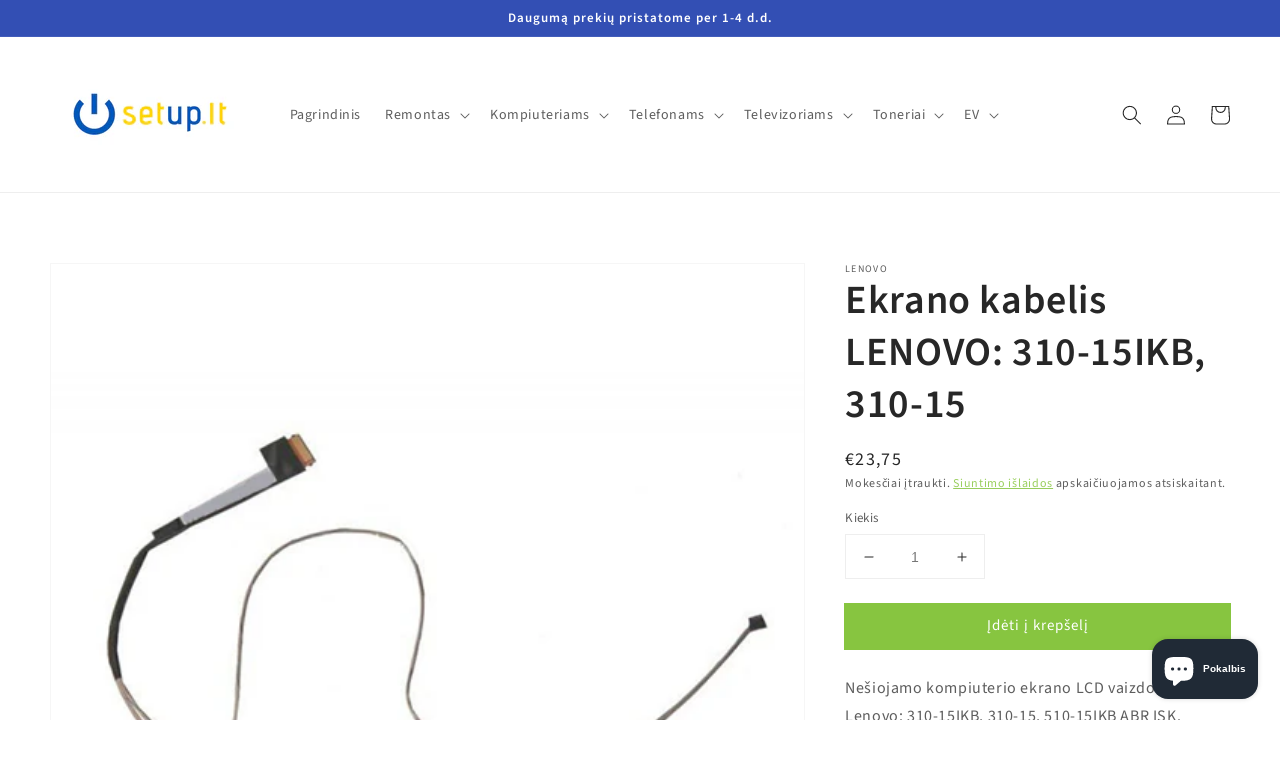

--- FILE ---
content_type: text/html; charset=utf-8
request_url: https://setup.lt/products/ekrano-kabelis-lenovo-310-15ikb-310-15
body_size: 35438
content:
<!doctype html>
<html class="no-js" lang="lt-LT">
  <head>
    <meta name="google-site-verification" content="gEpji8ZP6IqipH2KC9BVXcMJ9C4IY6WpVyxsl1SmXPQ" />
    <meta charset="utf-8">
    <meta http-equiv="X-UA-Compatible" content="IE=edge">
    <meta name="viewport" content="width=device-width,initial-scale=1">
    <meta name="theme-color" content="">
    <link rel="canonical" href="https://setup.lt/products/ekrano-kabelis-lenovo-310-15ikb-310-15">
    <link rel="preconnect" href="https://cdn.shopify.com" crossorigin><link rel="icon" type="image/png" href="//setup.lt/cdn/shop/files/SETUP_LOGO_UKRAINA_32x32.jpg?v=1645886585"><link rel="preconnect" href="https://fonts.shopifycdn.com" crossorigin><title>
      Ekrano kabelis LENOVO: 310-15IKB, 310-15
 &ndash; Setup.lt</title>

    
      <meta name="description" content="Nešiojamo kompiuterio ekrano LCD vaizdo kabelis Lenovo: 310-15IKB, 310-15, 510-15IKB ABR ISK. Tinka Lenovo kompiuterių modeliams: 310-15IKB 310-15 510-15IKB 510-15ISK 310-15ABR Techniniai duomenys: Prekės kodas: DC02001W100 Jungties tipas: 30pin Pastaba: prieš pirkdami ekrano laidą, patikrinkite, ar senasis sutampa su ">
    

    

<meta property="og:site_name" content="Setup.lt">
<meta property="og:url" content="https://setup.lt/products/ekrano-kabelis-lenovo-310-15ikb-310-15">
<meta property="og:title" content="Ekrano kabelis LENOVO: 310-15IKB, 310-15">
<meta property="og:type" content="product">
<meta property="og:description" content="Nešiojamo kompiuterio ekrano LCD vaizdo kabelis Lenovo: 310-15IKB, 310-15, 510-15IKB ABR ISK. Tinka Lenovo kompiuterių modeliams: 310-15IKB 310-15 510-15IKB 510-15ISK 310-15ABR Techniniai duomenys: Prekės kodas: DC02001W100 Jungties tipas: 30pin Pastaba: prieš pirkdami ekrano laidą, patikrinkite, ar senasis sutampa su "><meta property="og:image" content="http://setup.lt/cdn/shop/products/NSC020835img.jpg?v=1640691588">
  <meta property="og:image:secure_url" content="https://setup.lt/cdn/shop/products/NSC020835img.jpg?v=1640691588">
  <meta property="og:image:width" content="500">
  <meta property="og:image:height" content="500"><meta property="og:price:amount" content="23,75">
  <meta property="og:price:currency" content="EUR"><meta name="twitter:card" content="summary_large_image">
<meta name="twitter:title" content="Ekrano kabelis LENOVO: 310-15IKB, 310-15">
<meta name="twitter:description" content="Nešiojamo kompiuterio ekrano LCD vaizdo kabelis Lenovo: 310-15IKB, 310-15, 510-15IKB ABR ISK. Tinka Lenovo kompiuterių modeliams: 310-15IKB 310-15 510-15IKB 510-15ISK 310-15ABR Techniniai duomenys: Prekės kodas: DC02001W100 Jungties tipas: 30pin Pastaba: prieš pirkdami ekrano laidą, patikrinkite, ar senasis sutampa su ">


    <script src="//setup.lt/cdn/shop/t/1/assets/global.js?v=14237263177399231171633943765" defer="defer"></script>
    <script>window.performance && window.performance.mark && window.performance.mark('shopify.content_for_header.start');</script><meta name="facebook-domain-verification" content="626mj7tah7h6bs6uz7ovg94g1s26yb">
<meta name="facebook-domain-verification" content="c62m75uvxe3u4d93a7wdd2w8bv1ydy">
<meta name="google-site-verification" content="gEpji8ZP6IqipH2KC9BVXcMJ9C4IY6WpVyxsl1SmXPQ">
<meta id="shopify-digital-wallet" name="shopify-digital-wallet" content="/60200419567/digital_wallets/dialog">
<link rel="alternate" type="application/json+oembed" href="https://setup.lt/products/ekrano-kabelis-lenovo-310-15ikb-310-15.oembed">
<script async="async" src="/checkouts/internal/preloads.js?locale=lt-LT"></script>
<script id="shopify-features" type="application/json">{"accessToken":"6fb222003c26941ddb23671ef68c3291","betas":["rich-media-storefront-analytics"],"domain":"setup.lt","predictiveSearch":true,"shopId":60200419567,"locale":"lt"}</script>
<script>var Shopify = Shopify || {};
Shopify.shop = "setup-lt.myshopify.com";
Shopify.locale = "lt-LT";
Shopify.currency = {"active":"EUR","rate":"1.0"};
Shopify.country = "LT";
Shopify.theme = {"name":"Dawn","id":127980208367,"schema_name":"Dawn","schema_version":"2.2.0","theme_store_id":887,"role":"main"};
Shopify.theme.handle = "null";
Shopify.theme.style = {"id":null,"handle":null};
Shopify.cdnHost = "setup.lt/cdn";
Shopify.routes = Shopify.routes || {};
Shopify.routes.root = "/";</script>
<script type="module">!function(o){(o.Shopify=o.Shopify||{}).modules=!0}(window);</script>
<script>!function(o){function n(){var o=[];function n(){o.push(Array.prototype.slice.apply(arguments))}return n.q=o,n}var t=o.Shopify=o.Shopify||{};t.loadFeatures=n(),t.autoloadFeatures=n()}(window);</script>
<script id="shop-js-analytics" type="application/json">{"pageType":"product"}</script>
<script defer="defer" async type="module" src="//setup.lt/cdn/shopifycloud/shop-js/modules/v2/client.init-shop-cart-sync_CLw1oA8A.lt-LT.esm.js"></script>
<script defer="defer" async type="module" src="//setup.lt/cdn/shopifycloud/shop-js/modules/v2/chunk.common_bjkh9MR-.esm.js"></script>
<script type="module">
  await import("//setup.lt/cdn/shopifycloud/shop-js/modules/v2/client.init-shop-cart-sync_CLw1oA8A.lt-LT.esm.js");
await import("//setup.lt/cdn/shopifycloud/shop-js/modules/v2/chunk.common_bjkh9MR-.esm.js");

  window.Shopify.SignInWithShop?.initShopCartSync?.({"fedCMEnabled":true,"windoidEnabled":true});

</script>
<script>(function() {
  var isLoaded = false;
  function asyncLoad() {
    if (isLoaded) return;
    isLoaded = true;
    var urls = ["https:\/\/static.klaviyo.com\/onsite\/js\/klaviyo.js?company_id=VxSA7b\u0026shop=setup-lt.myshopify.com","https:\/\/static.klaviyo.com\/onsite\/js\/klaviyo.js?company_id=VxSA7b\u0026shop=setup-lt.myshopify.com"];
    for (var i = 0; i < urls.length; i++) {
      var s = document.createElement('script');
      s.type = 'text/javascript';
      s.async = true;
      s.src = urls[i];
      var x = document.getElementsByTagName('script')[0];
      x.parentNode.insertBefore(s, x);
    }
  };
  if(window.attachEvent) {
    window.attachEvent('onload', asyncLoad);
  } else {
    window.addEventListener('load', asyncLoad, false);
  }
})();</script>
<script id="__st">var __st={"a":60200419567,"offset":7200,"reqid":"f3e97918-cb8f-41b2-980f-ac60cbb51816-1768822617","pageurl":"setup.lt\/products\/ekrano-kabelis-lenovo-310-15ikb-310-15","u":"a15f44792898","p":"product","rtyp":"product","rid":7497177268463};</script>
<script>window.ShopifyPaypalV4VisibilityTracking = true;</script>
<script id="captcha-bootstrap">!function(){'use strict';const t='contact',e='account',n='new_comment',o=[[t,t],['blogs',n],['comments',n],[t,'customer']],c=[[e,'customer_login'],[e,'guest_login'],[e,'recover_customer_password'],[e,'create_customer']],r=t=>t.map((([t,e])=>`form[action*='/${t}']:not([data-nocaptcha='true']) input[name='form_type'][value='${e}']`)).join(','),a=t=>()=>t?[...document.querySelectorAll(t)].map((t=>t.form)):[];function s(){const t=[...o],e=r(t);return a(e)}const i='password',u='form_key',d=['recaptcha-v3-token','g-recaptcha-response','h-captcha-response',i],f=()=>{try{return window.sessionStorage}catch{return}},m='__shopify_v',_=t=>t.elements[u];function p(t,e,n=!1){try{const o=window.sessionStorage,c=JSON.parse(o.getItem(e)),{data:r}=function(t){const{data:e,action:n}=t;return t[m]||n?{data:e,action:n}:{data:t,action:n}}(c);for(const[e,n]of Object.entries(r))t.elements[e]&&(t.elements[e].value=n);n&&o.removeItem(e)}catch(o){console.error('form repopulation failed',{error:o})}}const l='form_type',E='cptcha';function T(t){t.dataset[E]=!0}const w=window,h=w.document,L='Shopify',v='ce_forms',y='captcha';let A=!1;((t,e)=>{const n=(g='f06e6c50-85a8-45c8-87d0-21a2b65856fe',I='https://cdn.shopify.com/shopifycloud/storefront-forms-hcaptcha/ce_storefront_forms_captcha_hcaptcha.v1.5.2.iife.js',D={infoText:'Saugo „hCaptcha“',privacyText:'Privatumas',termsText:'Sąlygos'},(t,e,n)=>{const o=w[L][v],c=o.bindForm;if(c)return c(t,g,e,D).then(n);var r;o.q.push([[t,g,e,D],n]),r=I,A||(h.body.append(Object.assign(h.createElement('script'),{id:'captcha-provider',async:!0,src:r})),A=!0)});var g,I,D;w[L]=w[L]||{},w[L][v]=w[L][v]||{},w[L][v].q=[],w[L][y]=w[L][y]||{},w[L][y].protect=function(t,e){n(t,void 0,e),T(t)},Object.freeze(w[L][y]),function(t,e,n,w,h,L){const[v,y,A,g]=function(t,e,n){const i=e?o:[],u=t?c:[],d=[...i,...u],f=r(d),m=r(i),_=r(d.filter((([t,e])=>n.includes(e))));return[a(f),a(m),a(_),s()]}(w,h,L),I=t=>{const e=t.target;return e instanceof HTMLFormElement?e:e&&e.form},D=t=>v().includes(t);t.addEventListener('submit',(t=>{const e=I(t);if(!e)return;const n=D(e)&&!e.dataset.hcaptchaBound&&!e.dataset.recaptchaBound,o=_(e),c=g().includes(e)&&(!o||!o.value);(n||c)&&t.preventDefault(),c&&!n&&(function(t){try{if(!f())return;!function(t){const e=f();if(!e)return;const n=_(t);if(!n)return;const o=n.value;o&&e.removeItem(o)}(t);const e=Array.from(Array(32),(()=>Math.random().toString(36)[2])).join('');!function(t,e){_(t)||t.append(Object.assign(document.createElement('input'),{type:'hidden',name:u})),t.elements[u].value=e}(t,e),function(t,e){const n=f();if(!n)return;const o=[...t.querySelectorAll(`input[type='${i}']`)].map((({name:t})=>t)),c=[...d,...o],r={};for(const[a,s]of new FormData(t).entries())c.includes(a)||(r[a]=s);n.setItem(e,JSON.stringify({[m]:1,action:t.action,data:r}))}(t,e)}catch(e){console.error('failed to persist form',e)}}(e),e.submit())}));const S=(t,e)=>{t&&!t.dataset[E]&&(n(t,e.some((e=>e===t))),T(t))};for(const o of['focusin','change'])t.addEventListener(o,(t=>{const e=I(t);D(e)&&S(e,y())}));const B=e.get('form_key'),M=e.get(l),P=B&&M;t.addEventListener('DOMContentLoaded',(()=>{const t=y();if(P)for(const e of t)e.elements[l].value===M&&p(e,B);[...new Set([...A(),...v().filter((t=>'true'===t.dataset.shopifyCaptcha))])].forEach((e=>S(e,t)))}))}(h,new URLSearchParams(w.location.search),n,t,e,['guest_login'])})(!0,!0)}();</script>
<script integrity="sha256-4kQ18oKyAcykRKYeNunJcIwy7WH5gtpwJnB7kiuLZ1E=" data-source-attribution="shopify.loadfeatures" defer="defer" src="//setup.lt/cdn/shopifycloud/storefront/assets/storefront/load_feature-a0a9edcb.js" crossorigin="anonymous"></script>
<script data-source-attribution="shopify.dynamic_checkout.dynamic.init">var Shopify=Shopify||{};Shopify.PaymentButton=Shopify.PaymentButton||{isStorefrontPortableWallets:!0,init:function(){window.Shopify.PaymentButton.init=function(){};var t=document.createElement("script");t.src="https://setup.lt/cdn/shopifycloud/portable-wallets/latest/portable-wallets.lt.js",t.type="module",document.head.appendChild(t)}};
</script>
<script data-source-attribution="shopify.dynamic_checkout.buyer_consent">
  function portableWalletsHideBuyerConsent(e){var t=document.getElementById("shopify-buyer-consent"),n=document.getElementById("shopify-subscription-policy-button");t&&n&&(t.classList.add("hidden"),t.setAttribute("aria-hidden","true"),n.removeEventListener("click",e))}function portableWalletsShowBuyerConsent(e){var t=document.getElementById("shopify-buyer-consent"),n=document.getElementById("shopify-subscription-policy-button");t&&n&&(t.classList.remove("hidden"),t.removeAttribute("aria-hidden"),n.addEventListener("click",e))}window.Shopify?.PaymentButton&&(window.Shopify.PaymentButton.hideBuyerConsent=portableWalletsHideBuyerConsent,window.Shopify.PaymentButton.showBuyerConsent=portableWalletsShowBuyerConsent);
</script>
<script data-source-attribution="shopify.dynamic_checkout.cart.bootstrap">document.addEventListener("DOMContentLoaded",(function(){function t(){return document.querySelector("shopify-accelerated-checkout-cart, shopify-accelerated-checkout")}if(t())Shopify.PaymentButton.init();else{new MutationObserver((function(e,n){t()&&(Shopify.PaymentButton.init(),n.disconnect())})).observe(document.body,{childList:!0,subtree:!0})}}));
</script>
<script id='scb4127' type='text/javascript' async='' src='https://setup.lt/cdn/shopifycloud/privacy-banner/storefront-banner.js'></script><script id="sections-script" data-sections="main-product,product-recommendations,header,footer" defer="defer" src="//setup.lt/cdn/shop/t/1/compiled_assets/scripts.js?v=455"></script>
<script>window.performance && window.performance.mark && window.performance.mark('shopify.content_for_header.end');</script>


    <style data-shopify>
      @font-face {
  font-family: "Source Sans Pro";
  font-weight: 400;
  font-style: normal;
  font-display: swap;
  src: url("//setup.lt/cdn/fonts/source_sans_pro/sourcesanspro_n4.50ae3e156aed9a794db7e94c4d00984c7b66616c.woff2") format("woff2"),
       url("//setup.lt/cdn/fonts/source_sans_pro/sourcesanspro_n4.d1662e048bd96ae7123e46600ff9744c0d84502d.woff") format("woff");
}

      @font-face {
  font-family: "Source Sans Pro";
  font-weight: 700;
  font-style: normal;
  font-display: swap;
  src: url("//setup.lt/cdn/fonts/source_sans_pro/sourcesanspro_n7.41cbad1715ffa6489ec3aab1c16fda6d5bdf2235.woff2") format("woff2"),
       url("//setup.lt/cdn/fonts/source_sans_pro/sourcesanspro_n7.01173495588557d2be0eb2bb2ecdf8e4f01cf917.woff") format("woff");
}

      @font-face {
  font-family: "Source Sans Pro";
  font-weight: 400;
  font-style: italic;
  font-display: swap;
  src: url("//setup.lt/cdn/fonts/source_sans_pro/sourcesanspro_i4.130f29b9baa0095b80aea9236ca9ef6ab0069c67.woff2") format("woff2"),
       url("//setup.lt/cdn/fonts/source_sans_pro/sourcesanspro_i4.6146c8c8ae7b8853ccbbc8b859fcf805016ee743.woff") format("woff");
}

      @font-face {
  font-family: "Source Sans Pro";
  font-weight: 700;
  font-style: italic;
  font-display: swap;
  src: url("//setup.lt/cdn/fonts/source_sans_pro/sourcesanspro_i7.98bb15b3a23880a6e1d86ade6dbb197526ff768d.woff2") format("woff2"),
       url("//setup.lt/cdn/fonts/source_sans_pro/sourcesanspro_i7.6274cea5e22a575d33653322a4399caadffb1338.woff") format("woff");
}

      @font-face {
  font-family: "Source Sans Pro";
  font-weight: 600;
  font-style: normal;
  font-display: swap;
  src: url("//setup.lt/cdn/fonts/source_sans_pro/sourcesanspro_n6.cdbfc001bf7647698fff34a09dc1c625e4008e01.woff2") format("woff2"),
       url("//setup.lt/cdn/fonts/source_sans_pro/sourcesanspro_n6.75b644b223b15254f28282d56f730f2224564c8d.woff") format("woff");
}


      :root {
        --font-body-family: "Source Sans Pro", sans-serif;
        --font-body-style: normal;
        --font-body-weight: 400;

        --font-heading-family: "Source Sans Pro", sans-serif;
        --font-heading-style: normal;
        --font-heading-weight: 600;

        --color-base-text: 39, 39, 39;
        --color-base-background-1: 255, 255, 255;
        --color-base-background-2: 243, 243, 243;
        --color-base-solid-button-labels: 255, 255, 255;
        --color-base-outline-button-labels: 135, 197, 64;
        --color-base-accent-1: 135, 197, 64;
        --color-base-accent-2: 51, 79, 180;
        --payment-terms-background-color: #ffffff;

        --gradient-base-background-1: #ffffff;
        --gradient-base-background-2: #f3f3f3;
        --gradient-base-accent-1: #87c540;
        --gradient-base-accent-2: #334fb4;

        --page-width: 160rem;
        --page-width-margin: 2rem;
      }

      *,
      *::before,
      *::after {
        box-sizing: inherit;
      }

      html {
        box-sizing: border-box;
        font-size: 62.5%;
        height: 100%;
      }

      body {
        display: grid;
        grid-template-rows: auto auto 1fr auto;
        grid-template-columns: 100%;
        min-height: 100%;
        margin: 0;
        font-size: 1.5rem;
        letter-spacing: 0.06rem;
        line-height: 1.8;
        font-family: var(--font-body-family);
        font-style: var(--font-body-style);
        font-weight: var(--font-body-weight);
      }

      @media screen and (min-width: 750px) {
        body {
          font-size: 1.6rem;
        }
      }
    </style>

    <link href="//setup.lt/cdn/shop/t/1/assets/base.css?v=15354591990090198261669301052" rel="stylesheet" type="text/css" media="all" />
<link rel="preload" as="font" href="//setup.lt/cdn/fonts/source_sans_pro/sourcesanspro_n4.50ae3e156aed9a794db7e94c4d00984c7b66616c.woff2" type="font/woff2" crossorigin><link rel="preload" as="font" href="//setup.lt/cdn/fonts/source_sans_pro/sourcesanspro_n6.cdbfc001bf7647698fff34a09dc1c625e4008e01.woff2" type="font/woff2" crossorigin><link rel="stylesheet" href="//setup.lt/cdn/shop/t/1/assets/component-predictive-search.css?v=171342419786403665911633943761" media="print" onload="this.media='all'"><script>document.documentElement.className = document.documentElement.className.replace('no-js', 'js');</script>
  
     
    

<input type="hidden" id="social-reply-product-id" id="7497177268463"></input>

<script src="https://static-socialhead.cdnhub.co/social-reply/social-reply.min.js" defer></script>
<link rel="stylesheet" href="https://static-socialhead.cdnhub.co/social-reply/social-reply.min.css" />
<!-- BEGIN app block: shopify://apps/makecommerce-shipping-solution/blocks/hide-checkout-button-from-modal/61e2c6ed-bbd6-4175-82c1-50e53eb3db6a -->
<!-- END app block --><script src="https://cdn.shopify.com/extensions/7bc9bb47-adfa-4267-963e-cadee5096caf/inbox-1252/assets/inbox-chat-loader.js" type="text/javascript" defer="defer"></script>
<script src="https://cdn.shopify.com/extensions/019afdb4-a8d2-7009-8cb5-306ed97d5e4d/my-app-71/assets/MakeCommerce.js" type="text/javascript" defer="defer"></script>
<link href="https://cdn.shopify.com/extensions/019afdb4-a8d2-7009-8cb5-306ed97d5e4d/my-app-71/assets/MakeCommerceStyle.css" rel="stylesheet" type="text/css" media="all">
<script src="https://cdn.shopify.com/extensions/019afdb4-a8d2-7009-8cb5-306ed97d5e4d/my-app-71/assets/delay-buy-now-button.js" type="text/javascript" defer="defer"></script>
<link href="https://monorail-edge.shopifysvc.com" rel="dns-prefetch">
<script>(function(){if ("sendBeacon" in navigator && "performance" in window) {try {var session_token_from_headers = performance.getEntriesByType('navigation')[0].serverTiming.find(x => x.name == '_s').description;} catch {var session_token_from_headers = undefined;}var session_cookie_matches = document.cookie.match(/_shopify_s=([^;]*)/);var session_token_from_cookie = session_cookie_matches && session_cookie_matches.length === 2 ? session_cookie_matches[1] : "";var session_token = session_token_from_headers || session_token_from_cookie || "";function handle_abandonment_event(e) {var entries = performance.getEntries().filter(function(entry) {return /monorail-edge.shopifysvc.com/.test(entry.name);});if (!window.abandonment_tracked && entries.length === 0) {window.abandonment_tracked = true;var currentMs = Date.now();var navigation_start = performance.timing.navigationStart;var payload = {shop_id: 60200419567,url: window.location.href,navigation_start,duration: currentMs - navigation_start,session_token,page_type: "product"};window.navigator.sendBeacon("https://monorail-edge.shopifysvc.com/v1/produce", JSON.stringify({schema_id: "online_store_buyer_site_abandonment/1.1",payload: payload,metadata: {event_created_at_ms: currentMs,event_sent_at_ms: currentMs}}));}}window.addEventListener('pagehide', handle_abandonment_event);}}());</script>
<script id="web-pixels-manager-setup">(function e(e,d,r,n,o){if(void 0===o&&(o={}),!Boolean(null===(a=null===(i=window.Shopify)||void 0===i?void 0:i.analytics)||void 0===a?void 0:a.replayQueue)){var i,a;window.Shopify=window.Shopify||{};var t=window.Shopify;t.analytics=t.analytics||{};var s=t.analytics;s.replayQueue=[],s.publish=function(e,d,r){return s.replayQueue.push([e,d,r]),!0};try{self.performance.mark("wpm:start")}catch(e){}var l=function(){var e={modern:/Edge?\/(1{2}[4-9]|1[2-9]\d|[2-9]\d{2}|\d{4,})\.\d+(\.\d+|)|Firefox\/(1{2}[4-9]|1[2-9]\d|[2-9]\d{2}|\d{4,})\.\d+(\.\d+|)|Chrom(ium|e)\/(9{2}|\d{3,})\.\d+(\.\d+|)|(Maci|X1{2}).+ Version\/(15\.\d+|(1[6-9]|[2-9]\d|\d{3,})\.\d+)([,.]\d+|)( \(\w+\)|)( Mobile\/\w+|) Safari\/|Chrome.+OPR\/(9{2}|\d{3,})\.\d+\.\d+|(CPU[ +]OS|iPhone[ +]OS|CPU[ +]iPhone|CPU IPhone OS|CPU iPad OS)[ +]+(15[._]\d+|(1[6-9]|[2-9]\d|\d{3,})[._]\d+)([._]\d+|)|Android:?[ /-](13[3-9]|1[4-9]\d|[2-9]\d{2}|\d{4,})(\.\d+|)(\.\d+|)|Android.+Firefox\/(13[5-9]|1[4-9]\d|[2-9]\d{2}|\d{4,})\.\d+(\.\d+|)|Android.+Chrom(ium|e)\/(13[3-9]|1[4-9]\d|[2-9]\d{2}|\d{4,})\.\d+(\.\d+|)|SamsungBrowser\/([2-9]\d|\d{3,})\.\d+/,legacy:/Edge?\/(1[6-9]|[2-9]\d|\d{3,})\.\d+(\.\d+|)|Firefox\/(5[4-9]|[6-9]\d|\d{3,})\.\d+(\.\d+|)|Chrom(ium|e)\/(5[1-9]|[6-9]\d|\d{3,})\.\d+(\.\d+|)([\d.]+$|.*Safari\/(?![\d.]+ Edge\/[\d.]+$))|(Maci|X1{2}).+ Version\/(10\.\d+|(1[1-9]|[2-9]\d|\d{3,})\.\d+)([,.]\d+|)( \(\w+\)|)( Mobile\/\w+|) Safari\/|Chrome.+OPR\/(3[89]|[4-9]\d|\d{3,})\.\d+\.\d+|(CPU[ +]OS|iPhone[ +]OS|CPU[ +]iPhone|CPU IPhone OS|CPU iPad OS)[ +]+(10[._]\d+|(1[1-9]|[2-9]\d|\d{3,})[._]\d+)([._]\d+|)|Android:?[ /-](13[3-9]|1[4-9]\d|[2-9]\d{2}|\d{4,})(\.\d+|)(\.\d+|)|Mobile Safari.+OPR\/([89]\d|\d{3,})\.\d+\.\d+|Android.+Firefox\/(13[5-9]|1[4-9]\d|[2-9]\d{2}|\d{4,})\.\d+(\.\d+|)|Android.+Chrom(ium|e)\/(13[3-9]|1[4-9]\d|[2-9]\d{2}|\d{4,})\.\d+(\.\d+|)|Android.+(UC? ?Browser|UCWEB|U3)[ /]?(15\.([5-9]|\d{2,})|(1[6-9]|[2-9]\d|\d{3,})\.\d+)\.\d+|SamsungBrowser\/(5\.\d+|([6-9]|\d{2,})\.\d+)|Android.+MQ{2}Browser\/(14(\.(9|\d{2,})|)|(1[5-9]|[2-9]\d|\d{3,})(\.\d+|))(\.\d+|)|K[Aa][Ii]OS\/(3\.\d+|([4-9]|\d{2,})\.\d+)(\.\d+|)/},d=e.modern,r=e.legacy,n=navigator.userAgent;return n.match(d)?"modern":n.match(r)?"legacy":"unknown"}(),u="modern"===l?"modern":"legacy",c=(null!=n?n:{modern:"",legacy:""})[u],f=function(e){return[e.baseUrl,"/wpm","/b",e.hashVersion,"modern"===e.buildTarget?"m":"l",".js"].join("")}({baseUrl:d,hashVersion:r,buildTarget:u}),m=function(e){var d=e.version,r=e.bundleTarget,n=e.surface,o=e.pageUrl,i=e.monorailEndpoint;return{emit:function(e){var a=e.status,t=e.errorMsg,s=(new Date).getTime(),l=JSON.stringify({metadata:{event_sent_at_ms:s},events:[{schema_id:"web_pixels_manager_load/3.1",payload:{version:d,bundle_target:r,page_url:o,status:a,surface:n,error_msg:t},metadata:{event_created_at_ms:s}}]});if(!i)return console&&console.warn&&console.warn("[Web Pixels Manager] No Monorail endpoint provided, skipping logging."),!1;try{return self.navigator.sendBeacon.bind(self.navigator)(i,l)}catch(e){}var u=new XMLHttpRequest;try{return u.open("POST",i,!0),u.setRequestHeader("Content-Type","text/plain"),u.send(l),!0}catch(e){return console&&console.warn&&console.warn("[Web Pixels Manager] Got an unhandled error while logging to Monorail."),!1}}}}({version:r,bundleTarget:l,surface:e.surface,pageUrl:self.location.href,monorailEndpoint:e.monorailEndpoint});try{o.browserTarget=l,function(e){var d=e.src,r=e.async,n=void 0===r||r,o=e.onload,i=e.onerror,a=e.sri,t=e.scriptDataAttributes,s=void 0===t?{}:t,l=document.createElement("script"),u=document.querySelector("head"),c=document.querySelector("body");if(l.async=n,l.src=d,a&&(l.integrity=a,l.crossOrigin="anonymous"),s)for(var f in s)if(Object.prototype.hasOwnProperty.call(s,f))try{l.dataset[f]=s[f]}catch(e){}if(o&&l.addEventListener("load",o),i&&l.addEventListener("error",i),u)u.appendChild(l);else{if(!c)throw new Error("Did not find a head or body element to append the script");c.appendChild(l)}}({src:f,async:!0,onload:function(){if(!function(){var e,d;return Boolean(null===(d=null===(e=window.Shopify)||void 0===e?void 0:e.analytics)||void 0===d?void 0:d.initialized)}()){var d=window.webPixelsManager.init(e)||void 0;if(d){var r=window.Shopify.analytics;r.replayQueue.forEach((function(e){var r=e[0],n=e[1],o=e[2];d.publishCustomEvent(r,n,o)})),r.replayQueue=[],r.publish=d.publishCustomEvent,r.visitor=d.visitor,r.initialized=!0}}},onerror:function(){return m.emit({status:"failed",errorMsg:"".concat(f," has failed to load")})},sri:function(e){var d=/^sha384-[A-Za-z0-9+/=]+$/;return"string"==typeof e&&d.test(e)}(c)?c:"",scriptDataAttributes:o}),m.emit({status:"loading"})}catch(e){m.emit({status:"failed",errorMsg:(null==e?void 0:e.message)||"Unknown error"})}}})({shopId: 60200419567,storefrontBaseUrl: "https://setup.lt",extensionsBaseUrl: "https://extensions.shopifycdn.com/cdn/shopifycloud/web-pixels-manager",monorailEndpoint: "https://monorail-edge.shopifysvc.com/unstable/produce_batch",surface: "storefront-renderer",enabledBetaFlags: ["2dca8a86"],webPixelsConfigList: [{"id":"774603088","configuration":"{\"config\":\"{\\\"pixel_id\\\":\\\"GT-P8RVGNX\\\",\\\"target_country\\\":\\\"FR\\\",\\\"gtag_events\\\":[{\\\"type\\\":\\\"purchase\\\",\\\"action_label\\\":\\\"MC-LG4NBJ0F4S\\\"},{\\\"type\\\":\\\"page_view\\\",\\\"action_label\\\":\\\"MC-LG4NBJ0F4S\\\"},{\\\"type\\\":\\\"view_item\\\",\\\"action_label\\\":\\\"MC-LG4NBJ0F4S\\\"}],\\\"enable_monitoring_mode\\\":false}\"}","eventPayloadVersion":"v1","runtimeContext":"OPEN","scriptVersion":"b2a88bafab3e21179ed38636efcd8a93","type":"APP","apiClientId":1780363,"privacyPurposes":[],"dataSharingAdjustments":{"protectedCustomerApprovalScopes":["read_customer_address","read_customer_email","read_customer_name","read_customer_personal_data","read_customer_phone"]}},{"id":"324010320","configuration":"{\"pixel_id\":\"413997186994335\",\"pixel_type\":\"facebook_pixel\",\"metaapp_system_user_token\":\"-\"}","eventPayloadVersion":"v1","runtimeContext":"OPEN","scriptVersion":"ca16bc87fe92b6042fbaa3acc2fbdaa6","type":"APP","apiClientId":2329312,"privacyPurposes":["ANALYTICS","MARKETING","SALE_OF_DATA"],"dataSharingAdjustments":{"protectedCustomerApprovalScopes":["read_customer_address","read_customer_email","read_customer_name","read_customer_personal_data","read_customer_phone"]}},{"id":"180715856","eventPayloadVersion":"v1","runtimeContext":"LAX","scriptVersion":"1","type":"CUSTOM","privacyPurposes":["ANALYTICS"],"name":"Google Analytics tag (migrated)"},{"id":"shopify-app-pixel","configuration":"{}","eventPayloadVersion":"v1","runtimeContext":"STRICT","scriptVersion":"0450","apiClientId":"shopify-pixel","type":"APP","privacyPurposes":["ANALYTICS","MARKETING"]},{"id":"shopify-custom-pixel","eventPayloadVersion":"v1","runtimeContext":"LAX","scriptVersion":"0450","apiClientId":"shopify-pixel","type":"CUSTOM","privacyPurposes":["ANALYTICS","MARKETING"]}],isMerchantRequest: false,initData: {"shop":{"name":"Setup.lt","paymentSettings":{"currencyCode":"EUR"},"myshopifyDomain":"setup-lt.myshopify.com","countryCode":"LT","storefrontUrl":"https:\/\/setup.lt"},"customer":null,"cart":null,"checkout":null,"productVariants":[{"price":{"amount":23.75,"currencyCode":"EUR"},"product":{"title":"Ekrano kabelis LENOVO: 310-15IKB, 310-15","vendor":"LENOVO","id":"7497177268463","untranslatedTitle":"Ekrano kabelis LENOVO: 310-15IKB, 310-15","url":"\/products\/ekrano-kabelis-lenovo-310-15ikb-310-15","type":""},"id":"42238563614959","image":{"src":"\/\/setup.lt\/cdn\/shop\/products\/NSC020835img.jpg?v=1640691588"},"sku":"NSC020835","title":"Default Title","untranslatedTitle":"Default Title"}],"purchasingCompany":null},},"https://setup.lt/cdn","fcfee988w5aeb613cpc8e4bc33m6693e112",{"modern":"","legacy":""},{"shopId":"60200419567","storefrontBaseUrl":"https:\/\/setup.lt","extensionBaseUrl":"https:\/\/extensions.shopifycdn.com\/cdn\/shopifycloud\/web-pixels-manager","surface":"storefront-renderer","enabledBetaFlags":"[\"2dca8a86\"]","isMerchantRequest":"false","hashVersion":"fcfee988w5aeb613cpc8e4bc33m6693e112","publish":"custom","events":"[[\"page_viewed\",{}],[\"product_viewed\",{\"productVariant\":{\"price\":{\"amount\":23.75,\"currencyCode\":\"EUR\"},\"product\":{\"title\":\"Ekrano kabelis LENOVO: 310-15IKB, 310-15\",\"vendor\":\"LENOVO\",\"id\":\"7497177268463\",\"untranslatedTitle\":\"Ekrano kabelis LENOVO: 310-15IKB, 310-15\",\"url\":\"\/products\/ekrano-kabelis-lenovo-310-15ikb-310-15\",\"type\":\"\"},\"id\":\"42238563614959\",\"image\":{\"src\":\"\/\/setup.lt\/cdn\/shop\/products\/NSC020835img.jpg?v=1640691588\"},\"sku\":\"NSC020835\",\"title\":\"Default Title\",\"untranslatedTitle\":\"Default Title\"}}]]"});</script><script>
  window.ShopifyAnalytics = window.ShopifyAnalytics || {};
  window.ShopifyAnalytics.meta = window.ShopifyAnalytics.meta || {};
  window.ShopifyAnalytics.meta.currency = 'EUR';
  var meta = {"product":{"id":7497177268463,"gid":"gid:\/\/shopify\/Product\/7497177268463","vendor":"LENOVO","type":"","handle":"ekrano-kabelis-lenovo-310-15ikb-310-15","variants":[{"id":42238563614959,"price":2375,"name":"Ekrano kabelis LENOVO: 310-15IKB, 310-15","public_title":null,"sku":"NSC020835"}],"remote":false},"page":{"pageType":"product","resourceType":"product","resourceId":7497177268463,"requestId":"f3e97918-cb8f-41b2-980f-ac60cbb51816-1768822617"}};
  for (var attr in meta) {
    window.ShopifyAnalytics.meta[attr] = meta[attr];
  }
</script>
<script class="analytics">
  (function () {
    var customDocumentWrite = function(content) {
      var jquery = null;

      if (window.jQuery) {
        jquery = window.jQuery;
      } else if (window.Checkout && window.Checkout.$) {
        jquery = window.Checkout.$;
      }

      if (jquery) {
        jquery('body').append(content);
      }
    };

    var hasLoggedConversion = function(token) {
      if (token) {
        return document.cookie.indexOf('loggedConversion=' + token) !== -1;
      }
      return false;
    }

    var setCookieIfConversion = function(token) {
      if (token) {
        var twoMonthsFromNow = new Date(Date.now());
        twoMonthsFromNow.setMonth(twoMonthsFromNow.getMonth() + 2);

        document.cookie = 'loggedConversion=' + token + '; expires=' + twoMonthsFromNow;
      }
    }

    var trekkie = window.ShopifyAnalytics.lib = window.trekkie = window.trekkie || [];
    if (trekkie.integrations) {
      return;
    }
    trekkie.methods = [
      'identify',
      'page',
      'ready',
      'track',
      'trackForm',
      'trackLink'
    ];
    trekkie.factory = function(method) {
      return function() {
        var args = Array.prototype.slice.call(arguments);
        args.unshift(method);
        trekkie.push(args);
        return trekkie;
      };
    };
    for (var i = 0; i < trekkie.methods.length; i++) {
      var key = trekkie.methods[i];
      trekkie[key] = trekkie.factory(key);
    }
    trekkie.load = function(config) {
      trekkie.config = config || {};
      trekkie.config.initialDocumentCookie = document.cookie;
      var first = document.getElementsByTagName('script')[0];
      var script = document.createElement('script');
      script.type = 'text/javascript';
      script.onerror = function(e) {
        var scriptFallback = document.createElement('script');
        scriptFallback.type = 'text/javascript';
        scriptFallback.onerror = function(error) {
                var Monorail = {
      produce: function produce(monorailDomain, schemaId, payload) {
        var currentMs = new Date().getTime();
        var event = {
          schema_id: schemaId,
          payload: payload,
          metadata: {
            event_created_at_ms: currentMs,
            event_sent_at_ms: currentMs
          }
        };
        return Monorail.sendRequest("https://" + monorailDomain + "/v1/produce", JSON.stringify(event));
      },
      sendRequest: function sendRequest(endpointUrl, payload) {
        // Try the sendBeacon API
        if (window && window.navigator && typeof window.navigator.sendBeacon === 'function' && typeof window.Blob === 'function' && !Monorail.isIos12()) {
          var blobData = new window.Blob([payload], {
            type: 'text/plain'
          });

          if (window.navigator.sendBeacon(endpointUrl, blobData)) {
            return true;
          } // sendBeacon was not successful

        } // XHR beacon

        var xhr = new XMLHttpRequest();

        try {
          xhr.open('POST', endpointUrl);
          xhr.setRequestHeader('Content-Type', 'text/plain');
          xhr.send(payload);
        } catch (e) {
          console.log(e);
        }

        return false;
      },
      isIos12: function isIos12() {
        return window.navigator.userAgent.lastIndexOf('iPhone; CPU iPhone OS 12_') !== -1 || window.navigator.userAgent.lastIndexOf('iPad; CPU OS 12_') !== -1;
      }
    };
    Monorail.produce('monorail-edge.shopifysvc.com',
      'trekkie_storefront_load_errors/1.1',
      {shop_id: 60200419567,
      theme_id: 127980208367,
      app_name: "storefront",
      context_url: window.location.href,
      source_url: "//setup.lt/cdn/s/trekkie.storefront.cd680fe47e6c39ca5d5df5f0a32d569bc48c0f27.min.js"});

        };
        scriptFallback.async = true;
        scriptFallback.src = '//setup.lt/cdn/s/trekkie.storefront.cd680fe47e6c39ca5d5df5f0a32d569bc48c0f27.min.js';
        first.parentNode.insertBefore(scriptFallback, first);
      };
      script.async = true;
      script.src = '//setup.lt/cdn/s/trekkie.storefront.cd680fe47e6c39ca5d5df5f0a32d569bc48c0f27.min.js';
      first.parentNode.insertBefore(script, first);
    };
    trekkie.load(
      {"Trekkie":{"appName":"storefront","development":false,"defaultAttributes":{"shopId":60200419567,"isMerchantRequest":null,"themeId":127980208367,"themeCityHash":"13394192705532624695","contentLanguage":"lt-LT","currency":"EUR","eventMetadataId":"bde5a177-72b8-4680-ab7d-706c1714382c"},"isServerSideCookieWritingEnabled":true,"monorailRegion":"shop_domain","enabledBetaFlags":["65f19447"]},"Session Attribution":{},"S2S":{"facebookCapiEnabled":true,"source":"trekkie-storefront-renderer","apiClientId":580111}}
    );

    var loaded = false;
    trekkie.ready(function() {
      if (loaded) return;
      loaded = true;

      window.ShopifyAnalytics.lib = window.trekkie;

      var originalDocumentWrite = document.write;
      document.write = customDocumentWrite;
      try { window.ShopifyAnalytics.merchantGoogleAnalytics.call(this); } catch(error) {};
      document.write = originalDocumentWrite;

      window.ShopifyAnalytics.lib.page(null,{"pageType":"product","resourceType":"product","resourceId":7497177268463,"requestId":"f3e97918-cb8f-41b2-980f-ac60cbb51816-1768822617","shopifyEmitted":true});

      var match = window.location.pathname.match(/checkouts\/(.+)\/(thank_you|post_purchase)/)
      var token = match? match[1]: undefined;
      if (!hasLoggedConversion(token)) {
        setCookieIfConversion(token);
        window.ShopifyAnalytics.lib.track("Viewed Product",{"currency":"EUR","variantId":42238563614959,"productId":7497177268463,"productGid":"gid:\/\/shopify\/Product\/7497177268463","name":"Ekrano kabelis LENOVO: 310-15IKB, 310-15","price":"23.75","sku":"NSC020835","brand":"LENOVO","variant":null,"category":"","nonInteraction":true,"remote":false},undefined,undefined,{"shopifyEmitted":true});
      window.ShopifyAnalytics.lib.track("monorail:\/\/trekkie_storefront_viewed_product\/1.1",{"currency":"EUR","variantId":42238563614959,"productId":7497177268463,"productGid":"gid:\/\/shopify\/Product\/7497177268463","name":"Ekrano kabelis LENOVO: 310-15IKB, 310-15","price":"23.75","sku":"NSC020835","brand":"LENOVO","variant":null,"category":"","nonInteraction":true,"remote":false,"referer":"https:\/\/setup.lt\/products\/ekrano-kabelis-lenovo-310-15ikb-310-15"});
      }
    });


        var eventsListenerScript = document.createElement('script');
        eventsListenerScript.async = true;
        eventsListenerScript.src = "//setup.lt/cdn/shopifycloud/storefront/assets/shop_events_listener-3da45d37.js";
        document.getElementsByTagName('head')[0].appendChild(eventsListenerScript);

})();</script>
  <script>
  if (!window.ga || (window.ga && typeof window.ga !== 'function')) {
    window.ga = function ga() {
      (window.ga.q = window.ga.q || []).push(arguments);
      if (window.Shopify && window.Shopify.analytics && typeof window.Shopify.analytics.publish === 'function') {
        window.Shopify.analytics.publish("ga_stub_called", {}, {sendTo: "google_osp_migration"});
      }
      console.error("Shopify's Google Analytics stub called with:", Array.from(arguments), "\nSee https://help.shopify.com/manual/promoting-marketing/pixels/pixel-migration#google for more information.");
    };
    if (window.Shopify && window.Shopify.analytics && typeof window.Shopify.analytics.publish === 'function') {
      window.Shopify.analytics.publish("ga_stub_initialized", {}, {sendTo: "google_osp_migration"});
    }
  }
</script>
<script
  defer
  src="https://setup.lt/cdn/shopifycloud/perf-kit/shopify-perf-kit-3.0.4.min.js"
  data-application="storefront-renderer"
  data-shop-id="60200419567"
  data-render-region="gcp-us-east1"
  data-page-type="product"
  data-theme-instance-id="127980208367"
  data-theme-name="Dawn"
  data-theme-version="2.2.0"
  data-monorail-region="shop_domain"
  data-resource-timing-sampling-rate="10"
  data-shs="true"
  data-shs-beacon="true"
  data-shs-export-with-fetch="true"
  data-shs-logs-sample-rate="1"
  data-shs-beacon-endpoint="https://setup.lt/api/collect"
></script>
</head>

  <body class="gradient">
    <a class="skip-to-content-link button visually-hidden" href="#MainContent">
      Eiti į turinį
    </a>

    <div id="shopify-section-announcement-bar" class="shopify-section"><div class="announcement-bar color-accent-2 gradient" role="region" aria-label="Skelbimas" ><p class="announcement-bar__message h5">
                Daugumą prekių pristatome per 1-4 d.d.
</p></div>
</div>
    <div id="shopify-section-header" class="shopify-section"><link rel="stylesheet" href="//setup.lt/cdn/shop/t/1/assets/component-list-menu.css?v=161614383810958508431633943768" media="print" onload="this.media='all'">
<link rel="stylesheet" href="//setup.lt/cdn/shop/t/1/assets/component-search.css?v=128662198121899399791633943757" media="print" onload="this.media='all'">
<link rel="stylesheet" href="//setup.lt/cdn/shop/t/1/assets/component-menu-drawer.css?v=25441607779389632351633943759" media="print" onload="this.media='all'">
<link rel="stylesheet" href="//setup.lt/cdn/shop/t/1/assets/component-cart-notification.css?v=87135131402575196631633943755" media="print" onload="this.media='all'"><link rel="stylesheet" href="//setup.lt/cdn/shop/t/1/assets/component-price.css?v=183556404328749792281633943759" media="print" onload="this.media='all'">
  <link rel="stylesheet" href="//setup.lt/cdn/shop/t/1/assets/component-loading-overlay.css?v=167310470843593579841633943781" media="print" onload="this.media='all'"><noscript><link href="//setup.lt/cdn/shop/t/1/assets/component-list-menu.css?v=161614383810958508431633943768" rel="stylesheet" type="text/css" media="all" /></noscript>
<noscript><link href="//setup.lt/cdn/shop/t/1/assets/component-search.css?v=128662198121899399791633943757" rel="stylesheet" type="text/css" media="all" /></noscript>
<noscript><link href="//setup.lt/cdn/shop/t/1/assets/component-menu-drawer.css?v=25441607779389632351633943759" rel="stylesheet" type="text/css" media="all" /></noscript>
<noscript><link href="//setup.lt/cdn/shop/t/1/assets/component-cart-notification.css?v=87135131402575196631633943755" rel="stylesheet" type="text/css" media="all" /></noscript>

<style>
  header-drawer {
    justify-self: start;
    margin-left: -1.2rem;
  }

  @media screen and (min-width: 990px) {
    header-drawer {
      display: none;
    }
  }

  .menu-drawer-container {
    display: flex;
  }

  .list-menu {
    list-style: none;
    padding: 0;
    margin: 0;
  }

  .list-menu--inline {
    display: inline-flex;
    flex-wrap: wrap;
  }

  summary.list-menu__item {
    padding-right: 2.7rem;
  }

  .list-menu__item {
    display: flex;
    align-items: center;
    line-height: 1.3;
  }

  .list-menu__item--link {
    text-decoration: none;
    padding-bottom: 1rem;
    padding-top: 1rem;
    line-height: 1.8;
  }

  @media screen and (min-width: 750px) {
    .list-menu__item--link {
      padding-bottom: 0.5rem;
      padding-top: 0.5rem;
    }
  }
</style>

<script src="//setup.lt/cdn/shop/t/1/assets/details-disclosure.js?v=130383321174778955031633943775" defer="defer"></script>
<script src="//setup.lt/cdn/shop/t/1/assets/details-modal.js?v=28236984606388830511633943775" defer="defer"></script>
<script src="//setup.lt/cdn/shop/t/1/assets/cart-notification.js?v=18770815536247936311633943758" defer="defer"></script>

<svg xmlns="http://www.w3.org/2000/svg" class="hidden">
  <symbol id="icon-search" viewbox="0 0 18 19" fill="none">
    <path fill-rule="evenodd" clip-rule="evenodd" d="M11.03 11.68A5.784 5.784 0 112.85 3.5a5.784 5.784 0 018.18 8.18zm.26 1.12a6.78 6.78 0 11.72-.7l5.4 5.4a.5.5 0 11-.71.7l-5.41-5.4z" fill="currentColor"/>
  </symbol>

  <symbol id="icon-close" class="icon icon-close" fill="none" viewBox="0 0 18 17">
    <path d="M.865 15.978a.5.5 0 00.707.707l7.433-7.431 7.579 7.282a.501.501 0 00.846-.37.5.5 0 00-.153-.351L9.712 8.546l7.417-7.416a.5.5 0 10-.707-.708L8.991 7.853 1.413.573a.5.5 0 10-.693.72l7.563 7.268-7.418 7.417z" fill="currentColor">
  </symbol>
</svg>
<sticky-header class="header-wrapper color-background-1 gradient header-wrapper--border-bottom">
  <header class="header header--middle-left page-width header--has-menu"><header-drawer data-breakpoint="tablet">
        <details class="menu-drawer-container">
          <summary class="header__icon header__icon--menu header__icon--summary link focus-inset" aria-label="Meniu">
            <span>
              <svg xmlns="http://www.w3.org/2000/svg" aria-hidden="true" focusable="false" role="presentation" class="icon icon-hamburger" fill="none" viewBox="0 0 18 16">
  <path d="M1 .5a.5.5 0 100 1h15.71a.5.5 0 000-1H1zM.5 8a.5.5 0 01.5-.5h15.71a.5.5 0 010 1H1A.5.5 0 01.5 8zm0 7a.5.5 0 01.5-.5h15.71a.5.5 0 010 1H1a.5.5 0 01-.5-.5z" fill="currentColor">
</svg>

              <svg xmlns="http://www.w3.org/2000/svg" aria-hidden="true" focusable="false" role="presentation" class="icon icon-close" fill="none" viewBox="0 0 18 17">
  <path d="M.865 15.978a.5.5 0 00.707.707l7.433-7.431 7.579 7.282a.501.501 0 00.846-.37.5.5 0 00-.153-.351L9.712 8.546l7.417-7.416a.5.5 0 10-.707-.708L8.991 7.853 1.413.573a.5.5 0 10-.693.72l7.563 7.268-7.418 7.417z" fill="currentColor">
</svg>

            </span>
          </summary>
          <div id="menu-drawer" class="menu-drawer motion-reduce" tabindex="-1">
            <div class="menu-drawer__inner-container">
              <div class="menu-drawer__navigation-container">
                <nav class="menu-drawer__navigation">
                  <ul class="menu-drawer__menu list-menu" role="list"><li><a href="/" class="menu-drawer__menu-item list-menu__item link link--text focus-inset">
                            Pagrindinis
                          </a></li><li><details>
                            <summary class="menu-drawer__menu-item list-menu__item link link--text focus-inset">
                              Remontas
                              <svg viewBox="0 0 14 10" fill="none" aria-hidden="true" focusable="false" role="presentation" class="icon icon-arrow" xmlns="http://www.w3.org/2000/svg">
  <path fill-rule="evenodd" clip-rule="evenodd" d="M8.537.808a.5.5 0 01.817-.162l4 4a.5.5 0 010 .708l-4 4a.5.5 0 11-.708-.708L11.793 5.5H1a.5.5 0 010-1h10.793L8.646 1.354a.5.5 0 01-.109-.546z" fill="currentColor">
</svg>

                              <svg aria-hidden="true" focusable="false" role="presentation" class="icon icon-caret" viewBox="0 0 10 6">
  <path fill-rule="evenodd" clip-rule="evenodd" d="M9.354.646a.5.5 0 00-.708 0L5 4.293 1.354.646a.5.5 0 00-.708.708l4 4a.5.5 0 00.708 0l4-4a.5.5 0 000-.708z" fill="currentColor">
</svg>

                            </summary>
                            <div id="link-Remontas" class="menu-drawer__submenu motion-reduce" tabindex="-1">
                              <div class="menu-drawer__inner-submenu">
                                <button class="menu-drawer__close-button link link--text focus-inset" aria-expanded="true">
                                  <svg viewBox="0 0 14 10" fill="none" aria-hidden="true" focusable="false" role="presentation" class="icon icon-arrow" xmlns="http://www.w3.org/2000/svg">
  <path fill-rule="evenodd" clip-rule="evenodd" d="M8.537.808a.5.5 0 01.817-.162l4 4a.5.5 0 010 .708l-4 4a.5.5 0 11-.708-.708L11.793 5.5H1a.5.5 0 010-1h10.793L8.646 1.354a.5.5 0 01-.109-.546z" fill="currentColor">
</svg>

                                  Remontas
                                </button>
                                <ul class="menu-drawer__menu list-menu" role="list" tabindex="-1"><li><details>
                                          <summary class="menu-drawer__menu-item link link--text list-menu__item focus-inset">
                                            Kompiuterių remontas
                                            <svg viewBox="0 0 14 10" fill="none" aria-hidden="true" focusable="false" role="presentation" class="icon icon-arrow" xmlns="http://www.w3.org/2000/svg">
  <path fill-rule="evenodd" clip-rule="evenodd" d="M8.537.808a.5.5 0 01.817-.162l4 4a.5.5 0 010 .708l-4 4a.5.5 0 11-.708-.708L11.793 5.5H1a.5.5 0 010-1h10.793L8.646 1.354a.5.5 0 01-.109-.546z" fill="currentColor">
</svg>

                                            <svg aria-hidden="true" focusable="false" role="presentation" class="icon icon-caret" viewBox="0 0 10 6">
  <path fill-rule="evenodd" clip-rule="evenodd" d="M9.354.646a.5.5 0 00-.708 0L5 4.293 1.354.646a.5.5 0 00-.708.708l4 4a.5.5 0 00.708 0l4-4a.5.5 0 000-.708z" fill="currentColor">
</svg>

                                          </summary>
                                          <div id="childlink-Kompiuterių remontas" class="menu-drawer__submenu motion-reduce">
                                            <button class="menu-drawer__close-button link link--text focus-inset" aria-expanded="true">
                                              <svg viewBox="0 0 14 10" fill="none" aria-hidden="true" focusable="false" role="presentation" class="icon icon-arrow" xmlns="http://www.w3.org/2000/svg">
  <path fill-rule="evenodd" clip-rule="evenodd" d="M8.537.808a.5.5 0 01.817-.162l4 4a.5.5 0 010 .708l-4 4a.5.5 0 11-.708-.708L11.793 5.5H1a.5.5 0 010-1h10.793L8.646 1.354a.5.5 0 01-.109-.546z" fill="currentColor">
</svg>

                                              Kompiuterių remontas
                                            </button>
                                            <ul class="menu-drawer__menu list-menu" role="list" tabindex="-1"><li>
                                                  <a href="/pages/acer-kompiuteriu-remontas" class="menu-drawer__menu-item link link--text list-menu__item focus-inset">
                                                    Acer kompiuterių remontas
                                                  </a>
                                                </li><li>
                                                  <a href="/pages/apple-kompiuteriu-remontas" class="menu-drawer__menu-item link link--text list-menu__item focus-inset">
                                                    Apple kompiuterių remontas
                                                  </a>
                                                </li><li>
                                                  <a href="/pages/asus-kompiuteriu-remontas" class="menu-drawer__menu-item link link--text list-menu__item focus-inset">
                                                    Asus kompiuterių remontas
                                                  </a>
                                                </li><li>
                                                  <a href="/pages/dell-kompiuteriu-remontas" class="menu-drawer__menu-item link link--text list-menu__item focus-inset">
                                                    Dell kompiuterių remontas
                                                  </a>
                                                </li><li>
                                                  <a href="/pages/hp-kompiuteriu-remontas" class="menu-drawer__menu-item link link--text list-menu__item focus-inset">
                                                    HP kompiuterių remontas
                                                  </a>
                                                </li><li>
                                                  <a href="/pages/lenovo-kompiuteriu-remontas" class="menu-drawer__menu-item link link--text list-menu__item focus-inset">
                                                    Lenovo kompiuterių remontas
                                                  </a>
                                                </li><li>
                                                  <a href="/pages/msi-kompiuteriu-remontas" class="menu-drawer__menu-item link link--text list-menu__item focus-inset">
                                                    MSI kompiuterių remontas
                                                  </a>
                                                </li><li>
                                                  <a href="/pages/samsung-kompiuteriu-remontas" class="menu-drawer__menu-item link link--text list-menu__item focus-inset">
                                                    Samsung kompiuterių remontas
                                                  </a>
                                                </li><li>
                                                  <a href="/pages/sony-kompiuteriu-remontas" class="menu-drawer__menu-item link link--text list-menu__item focus-inset">
                                                    Sony kompiuterių remontas
                                                  </a>
                                                </li><li>
                                                  <a href="/pages/toshiba-kompiuteriu-remontas" class="menu-drawer__menu-item link link--text list-menu__item focus-inset">
                                                    TOSHIBA kompiuterių remontas
                                                  </a>
                                                </li><li>
                                                  <a href="/pages/kompiuteriu-supirkimas" class="menu-drawer__menu-item link link--text list-menu__item focus-inset">
                                                    Superkame kompiuterius
                                                  </a>
                                                </li></ul>
                                          </div>
                                        </details></li><li><a href="/pages/kompiuteriu-surinkimas" class="menu-drawer__menu-item link link--text list-menu__item focus-inset">
                                          Kompiuterių surinkimas
                                        </a></li><li><details>
                                          <summary class="menu-drawer__menu-item link link--text list-menu__item focus-inset">
                                            Televizorių remontas
                                            <svg viewBox="0 0 14 10" fill="none" aria-hidden="true" focusable="false" role="presentation" class="icon icon-arrow" xmlns="http://www.w3.org/2000/svg">
  <path fill-rule="evenodd" clip-rule="evenodd" d="M8.537.808a.5.5 0 01.817-.162l4 4a.5.5 0 010 .708l-4 4a.5.5 0 11-.708-.708L11.793 5.5H1a.5.5 0 010-1h10.793L8.646 1.354a.5.5 0 01-.109-.546z" fill="currentColor">
</svg>

                                            <svg aria-hidden="true" focusable="false" role="presentation" class="icon icon-caret" viewBox="0 0 10 6">
  <path fill-rule="evenodd" clip-rule="evenodd" d="M9.354.646a.5.5 0 00-.708 0L5 4.293 1.354.646a.5.5 0 00-.708.708l4 4a.5.5 0 00.708 0l4-4a.5.5 0 000-.708z" fill="currentColor">
</svg>

                                          </summary>
                                          <div id="childlink-Televizorių remontas" class="menu-drawer__submenu motion-reduce">
                                            <button class="menu-drawer__close-button link link--text focus-inset" aria-expanded="true">
                                              <svg viewBox="0 0 14 10" fill="none" aria-hidden="true" focusable="false" role="presentation" class="icon icon-arrow" xmlns="http://www.w3.org/2000/svg">
  <path fill-rule="evenodd" clip-rule="evenodd" d="M8.537.808a.5.5 0 01.817-.162l4 4a.5.5 0 010 .708l-4 4a.5.5 0 11-.708-.708L11.793 5.5H1a.5.5 0 010-1h10.793L8.646 1.354a.5.5 0 01-.109-.546z" fill="currentColor">
</svg>

                                              Televizorių remontas
                                            </button>
                                            <ul class="menu-drawer__menu list-menu" role="list" tabindex="-1"><li>
                                                  <a href="/pages/hisense-televizoriu-remontas" class="menu-drawer__menu-item link link--text list-menu__item focus-inset">
                                                    Hisense televizorių remontas
                                                  </a>
                                                </li><li>
                                                  <a href="/pages/lg-televizoriu-remontas" class="menu-drawer__menu-item link link--text list-menu__item focus-inset">
                                                    LG televizorių remontas
                                                  </a>
                                                </li><li>
                                                  <a href="/pages/panasonic-televizoriu-remontas" class="menu-drawer__menu-item link link--text list-menu__item focus-inset">
                                                    Panasonic televizorių remontas
                                                  </a>
                                                </li><li>
                                                  <a href="/pages/philips-televizoriu-remontas" class="menu-drawer__menu-item link link--text list-menu__item focus-inset">
                                                    Philips televizorių remontas
                                                  </a>
                                                </li><li>
                                                  <a href="/pages/samsung-televizoriu-remontas" class="menu-drawer__menu-item link link--text list-menu__item focus-inset">
                                                    Samsung televizorių remontas
                                                  </a>
                                                </li><li>
                                                  <a href="/pages/sharp-televizoriu-remontas" class="menu-drawer__menu-item link link--text list-menu__item focus-inset">
                                                    Sharp televizorių remontas
                                                  </a>
                                                </li><li>
                                                  <a href="/pages/sony-televizoriu-remontas" class="menu-drawer__menu-item link link--text list-menu__item focus-inset">
                                                    Sony televizorių remontas
                                                  </a>
                                                </li><li>
                                                  <a href="/pages/telefunken-televizoriu-remontas" class="menu-drawer__menu-item link link--text list-menu__item focus-inset">
                                                    Telefunken televizorių remontas
                                                  </a>
                                                </li><li>
                                                  <a href="/pages/toshiba-televizoriu-remontas" class="menu-drawer__menu-item link link--text list-menu__item focus-inset">
                                                    Toshiba televizorių remontas
                                                  </a>
                                                </li><li>
                                                  <a href="/pages/xiaomi-televizoriu-remontas" class="menu-drawer__menu-item link link--text list-menu__item focus-inset">
                                                    Xiaomi televizorių remontas
                                                  </a>
                                                </li></ul>
                                          </div>
                                        </details></li><li><a href="/pages/telefonu-remontas" class="menu-drawer__menu-item link link--text list-menu__item focus-inset">
                                          Telefonų remontas
                                        </a></li><li><a href="/pages/robotu-siurbliu-remontas" class="menu-drawer__menu-item link link--text list-menu__item focus-inset">
                                          Robotų siurblių remontas
                                        </a></li><li><a href="/pages/elektriniu-paspirtuku-remontas" class="menu-drawer__menu-item link link--text list-menu__item focus-inset">
                                          Elektrinių paspirtukų remontas
                                        </a></li><li><a href="/pages/elektronikos-remontas" class="menu-drawer__menu-item link link--text list-menu__item focus-inset">
                                          Elektronikos remontas
                                        </a></li><li><a href="/pages/meistro-iskvietimas-imoniu-aptarnavimas" class="menu-drawer__menu-item link link--text list-menu__item focus-inset">
                                          Meistro iškvietimas. Įmonių aptarnavimas
                                        </a></li></ul>
                              </div>
                            </div>
                          </details></li><li><details>
                            <summary class="menu-drawer__menu-item list-menu__item link link--text focus-inset">
                              Kompiuteriams
                              <svg viewBox="0 0 14 10" fill="none" aria-hidden="true" focusable="false" role="presentation" class="icon icon-arrow" xmlns="http://www.w3.org/2000/svg">
  <path fill-rule="evenodd" clip-rule="evenodd" d="M8.537.808a.5.5 0 01.817-.162l4 4a.5.5 0 010 .708l-4 4a.5.5 0 11-.708-.708L11.793 5.5H1a.5.5 0 010-1h10.793L8.646 1.354a.5.5 0 01-.109-.546z" fill="currentColor">
</svg>

                              <svg aria-hidden="true" focusable="false" role="presentation" class="icon icon-caret" viewBox="0 0 10 6">
  <path fill-rule="evenodd" clip-rule="evenodd" d="M9.354.646a.5.5 0 00-.708 0L5 4.293 1.354.646a.5.5 0 00-.708.708l4 4a.5.5 0 00.708 0l4-4a.5.5 0 000-.708z" fill="currentColor">
</svg>

                            </summary>
                            <div id="link-Kompiuteriams" class="menu-drawer__submenu motion-reduce" tabindex="-1">
                              <div class="menu-drawer__inner-submenu">
                                <button class="menu-drawer__close-button link link--text focus-inset" aria-expanded="true">
                                  <svg viewBox="0 0 14 10" fill="none" aria-hidden="true" focusable="false" role="presentation" class="icon icon-arrow" xmlns="http://www.w3.org/2000/svg">
  <path fill-rule="evenodd" clip-rule="evenodd" d="M8.537.808a.5.5 0 01.817-.162l4 4a.5.5 0 010 .708l-4 4a.5.5 0 11-.708-.708L11.793 5.5H1a.5.5 0 010-1h10.793L8.646 1.354a.5.5 0 01-.109-.546z" fill="currentColor">
</svg>

                                  Kompiuteriams
                                </button>
                                <ul class="menu-drawer__menu list-menu" role="list" tabindex="-1"><li><a href="/collections/nesiojami-kompiuteriai/ne%C5%A1iojami-kompiuteriai" class="menu-drawer__menu-item link link--text list-menu__item focus-inset">
                                          Nešiojami kompiuteriai
                                        </a></li><li><details>
                                          <summary class="menu-drawer__menu-item link link--text list-menu__item focus-inset">
                                            Aušintuvai
                                            <svg viewBox="0 0 14 10" fill="none" aria-hidden="true" focusable="false" role="presentation" class="icon icon-arrow" xmlns="http://www.w3.org/2000/svg">
  <path fill-rule="evenodd" clip-rule="evenodd" d="M8.537.808a.5.5 0 01.817-.162l4 4a.5.5 0 010 .708l-4 4a.5.5 0 11-.708-.708L11.793 5.5H1a.5.5 0 010-1h10.793L8.646 1.354a.5.5 0 01-.109-.546z" fill="currentColor">
</svg>

                                            <svg aria-hidden="true" focusable="false" role="presentation" class="icon icon-caret" viewBox="0 0 10 6">
  <path fill-rule="evenodd" clip-rule="evenodd" d="M9.354.646a.5.5 0 00-.708 0L5 4.293 1.354.646a.5.5 0 00-.708.708l4 4a.5.5 0 00.708 0l4-4a.5.5 0 000-.708z" fill="currentColor">
</svg>

                                          </summary>
                                          <div id="childlink-Aušintuvai" class="menu-drawer__submenu motion-reduce">
                                            <button class="menu-drawer__close-button link link--text focus-inset" aria-expanded="true">
                                              <svg viewBox="0 0 14 10" fill="none" aria-hidden="true" focusable="false" role="presentation" class="icon icon-arrow" xmlns="http://www.w3.org/2000/svg">
  <path fill-rule="evenodd" clip-rule="evenodd" d="M8.537.808a.5.5 0 01.817-.162l4 4a.5.5 0 010 .708l-4 4a.5.5 0 11-.708-.708L11.793 5.5H1a.5.5 0 010-1h10.793L8.646 1.354a.5.5 0 01-.109-.546z" fill="currentColor">
</svg>

                                              Aušintuvai
                                            </button>
                                            <ul class="menu-drawer__menu list-menu" role="list" tabindex="-1"><li>
                                                  <a href="/collections/acer-1/au%C5%A1intuvas-acer" class="menu-drawer__menu-item link link--text list-menu__item focus-inset">
                                                    Acer
                                                  </a>
                                                </li><li>
                                                  <a href="/collections/apple-1/au%C5%A1intuvas-apple" class="menu-drawer__menu-item link link--text list-menu__item focus-inset">
                                                    Apple
                                                  </a>
                                                </li><li>
                                                  <a href="/collections/asus-1/au%C5%A1intuvas-asus" class="menu-drawer__menu-item link link--text list-menu__item focus-inset">
                                                    Asus
                                                  </a>
                                                </li><li>
                                                  <a href="/collections/dell-1/au%C5%A1intuvas-dell" class="menu-drawer__menu-item link link--text list-menu__item focus-inset">
                                                    Dell
                                                  </a>
                                                </li><li>
                                                  <a href="/collections/hp-1/au%C5%A1intuvas-hp" class="menu-drawer__menu-item link link--text list-menu__item focus-inset">
                                                    HP
                                                  </a>
                                                </li><li>
                                                  <a href="/collections/lenovo-1/au%C5%A1intuvas-lenovo" class="menu-drawer__menu-item link link--text list-menu__item focus-inset">
                                                    Lenovo
                                                  </a>
                                                </li><li>
                                                  <a href="/collections/msi/au%C5%A1intuvas-msi" class="menu-drawer__menu-item link link--text list-menu__item focus-inset">
                                                    MSI
                                                  </a>
                                                </li><li>
                                                  <a href="/collections/samsung-1/au%C5%A1intuvas-samsung" class="menu-drawer__menu-item link link--text list-menu__item focus-inset">
                                                    Samsung
                                                  </a>
                                                </li><li>
                                                  <a href="/collections/sony-1/au%C5%A1intuvas-sony" class="menu-drawer__menu-item link link--text list-menu__item focus-inset">
                                                    Sony
                                                  </a>
                                                </li><li>
                                                  <a href="/collections/toshiba-1/au%C5%A1intuvas-toshiba" class="menu-drawer__menu-item link link--text list-menu__item focus-inset">
                                                    Toshiba
                                                  </a>
                                                </li></ul>
                                          </div>
                                        </details></li><li><details>
                                          <summary class="menu-drawer__menu-item link link--text list-menu__item focus-inset">
                                            Baterijos
                                            <svg viewBox="0 0 14 10" fill="none" aria-hidden="true" focusable="false" role="presentation" class="icon icon-arrow" xmlns="http://www.w3.org/2000/svg">
  <path fill-rule="evenodd" clip-rule="evenodd" d="M8.537.808a.5.5 0 01.817-.162l4 4a.5.5 0 010 .708l-4 4a.5.5 0 11-.708-.708L11.793 5.5H1a.5.5 0 010-1h10.793L8.646 1.354a.5.5 0 01-.109-.546z" fill="currentColor">
</svg>

                                            <svg aria-hidden="true" focusable="false" role="presentation" class="icon icon-caret" viewBox="0 0 10 6">
  <path fill-rule="evenodd" clip-rule="evenodd" d="M9.354.646a.5.5 0 00-.708 0L5 4.293 1.354.646a.5.5 0 00-.708.708l4 4a.5.5 0 00.708 0l4-4a.5.5 0 000-.708z" fill="currentColor">
</svg>

                                          </summary>
                                          <div id="childlink-Baterijos" class="menu-drawer__submenu motion-reduce">
                                            <button class="menu-drawer__close-button link link--text focus-inset" aria-expanded="true">
                                              <svg viewBox="0 0 14 10" fill="none" aria-hidden="true" focusable="false" role="presentation" class="icon icon-arrow" xmlns="http://www.w3.org/2000/svg">
  <path fill-rule="evenodd" clip-rule="evenodd" d="M8.537.808a.5.5 0 01.817-.162l4 4a.5.5 0 010 .708l-4 4a.5.5 0 11-.708-.708L11.793 5.5H1a.5.5 0 010-1h10.793L8.646 1.354a.5.5 0 01-.109-.546z" fill="currentColor">
</svg>

                                              Baterijos
                                            </button>
                                            <ul class="menu-drawer__menu list-menu" role="list" tabindex="-1"><li>
                                                  <a href="/collections/acer-1/baterija-acer" class="menu-drawer__menu-item link link--text list-menu__item focus-inset">
                                                    Acer
                                                  </a>
                                                </li><li>
                                                  <a href="/collections/apple-1/baterija-apple" class="menu-drawer__menu-item link link--text list-menu__item focus-inset">
                                                    Apple
                                                  </a>
                                                </li><li>
                                                  <a href="/collections/asus-1/baterija-asus" class="menu-drawer__menu-item link link--text list-menu__item focus-inset">
                                                    Asus
                                                  </a>
                                                </li><li>
                                                  <a href="/collections/dell-1/baterija-dell" class="menu-drawer__menu-item link link--text list-menu__item focus-inset">
                                                    Dell
                                                  </a>
                                                </li><li>
                                                  <a href="/collections/hp-1/baterija-hp" class="menu-drawer__menu-item link link--text list-menu__item focus-inset">
                                                    HP
                                                  </a>
                                                </li><li>
                                                  <a href="/collections/lenovo-1/baterija-lenovo" class="menu-drawer__menu-item link link--text list-menu__item focus-inset">
                                                    Lenovo
                                                  </a>
                                                </li><li>
                                                  <a href="/collections/msi/baterija-msi" class="menu-drawer__menu-item link link--text list-menu__item focus-inset">
                                                    MSI
                                                  </a>
                                                </li><li>
                                                  <a href="/collections/samsung-1/baterija-samsung" class="menu-drawer__menu-item link link--text list-menu__item focus-inset">
                                                    Samsung
                                                  </a>
                                                </li><li>
                                                  <a href="/collections/sony-1/baterija-sony" class="menu-drawer__menu-item link link--text list-menu__item focus-inset">
                                                    Sony
                                                  </a>
                                                </li><li>
                                                  <a href="/collections/toshiba-1/baterija-toshiba" class="menu-drawer__menu-item link link--text list-menu__item focus-inset">
                                                    Toshiba
                                                  </a>
                                                </li><li>
                                                  <a href="/collections/xiaomi-1/baterija-xiaomi" class="menu-drawer__menu-item link link--text list-menu__item focus-inset">
                                                    Xiaomi
                                                  </a>
                                                </li></ul>
                                          </div>
                                        </details></li><li><details>
                                          <summary class="menu-drawer__menu-item link link--text list-menu__item focus-inset">
                                            Ekranai
                                            <svg viewBox="0 0 14 10" fill="none" aria-hidden="true" focusable="false" role="presentation" class="icon icon-arrow" xmlns="http://www.w3.org/2000/svg">
  <path fill-rule="evenodd" clip-rule="evenodd" d="M8.537.808a.5.5 0 01.817-.162l4 4a.5.5 0 010 .708l-4 4a.5.5 0 11-.708-.708L11.793 5.5H1a.5.5 0 010-1h10.793L8.646 1.354a.5.5 0 01-.109-.546z" fill="currentColor">
</svg>

                                            <svg aria-hidden="true" focusable="false" role="presentation" class="icon icon-caret" viewBox="0 0 10 6">
  <path fill-rule="evenodd" clip-rule="evenodd" d="M9.354.646a.5.5 0 00-.708 0L5 4.293 1.354.646a.5.5 0 00-.708.708l4 4a.5.5 0 00.708 0l4-4a.5.5 0 000-.708z" fill="currentColor">
</svg>

                                          </summary>
                                          <div id="childlink-Ekranai" class="menu-drawer__submenu motion-reduce">
                                            <button class="menu-drawer__close-button link link--text focus-inset" aria-expanded="true">
                                              <svg viewBox="0 0 14 10" fill="none" aria-hidden="true" focusable="false" role="presentation" class="icon icon-arrow" xmlns="http://www.w3.org/2000/svg">
  <path fill-rule="evenodd" clip-rule="evenodd" d="M8.537.808a.5.5 0 01.817-.162l4 4a.5.5 0 010 .708l-4 4a.5.5 0 11-.708-.708L11.793 5.5H1a.5.5 0 010-1h10.793L8.646 1.354a.5.5 0 01-.109-.546z" fill="currentColor">
</svg>

                                              Ekranai
                                            </button>
                                            <ul class="menu-drawer__menu list-menu" role="list" tabindex="-1"><li>
                                                  <a href="/collections/10-1/101" class="menu-drawer__menu-item link link--text list-menu__item focus-inset">
                                                    10.1
                                                  </a>
                                                </li><li>
                                                  <a href="/collections/11-7/116" class="menu-drawer__menu-item link link--text list-menu__item focus-inset">
                                                    11.6
                                                  </a>
                                                </li><li>
                                                  <a href="/collections/13-4/133" class="menu-drawer__menu-item link link--text list-menu__item focus-inset">
                                                    13.3
                                                  </a>
                                                </li><li>
                                                  <a href="/collections/14-3/14" class="menu-drawer__menu-item link link--text list-menu__item focus-inset">
                                                    14
                                                  </a>
                                                </li><li>
                                                  <a href="/collections/14-2/141" class="menu-drawer__menu-item link link--text list-menu__item focus-inset">
                                                    14.1
                                                  </a>
                                                </li><li>
                                                  <a href="/collections/15-7/156" class="menu-drawer__menu-item link link--text list-menu__item focus-inset">
                                                    15.6
                                                  </a>
                                                </li><li>
                                                  <a href="/collections/17-4/173" class="menu-drawer__menu-item link link--text list-menu__item focus-inset">
                                                    17.3
                                                  </a>
                                                </li></ul>
                                          </div>
                                        </details></li><li><details>
                                          <summary class="menu-drawer__menu-item link link--text list-menu__item focus-inset">
                                            Ekrano kabeliai
                                            <svg viewBox="0 0 14 10" fill="none" aria-hidden="true" focusable="false" role="presentation" class="icon icon-arrow" xmlns="http://www.w3.org/2000/svg">
  <path fill-rule="evenodd" clip-rule="evenodd" d="M8.537.808a.5.5 0 01.817-.162l4 4a.5.5 0 010 .708l-4 4a.5.5 0 11-.708-.708L11.793 5.5H1a.5.5 0 010-1h10.793L8.646 1.354a.5.5 0 01-.109-.546z" fill="currentColor">
</svg>

                                            <svg aria-hidden="true" focusable="false" role="presentation" class="icon icon-caret" viewBox="0 0 10 6">
  <path fill-rule="evenodd" clip-rule="evenodd" d="M9.354.646a.5.5 0 00-.708 0L5 4.293 1.354.646a.5.5 0 00-.708.708l4 4a.5.5 0 00.708 0l4-4a.5.5 0 000-.708z" fill="currentColor">
</svg>

                                          </summary>
                                          <div id="childlink-Ekrano kabeliai" class="menu-drawer__submenu motion-reduce">
                                            <button class="menu-drawer__close-button link link--text focus-inset" aria-expanded="true">
                                              <svg viewBox="0 0 14 10" fill="none" aria-hidden="true" focusable="false" role="presentation" class="icon icon-arrow" xmlns="http://www.w3.org/2000/svg">
  <path fill-rule="evenodd" clip-rule="evenodd" d="M8.537.808a.5.5 0 01.817-.162l4 4a.5.5 0 010 .708l-4 4a.5.5 0 11-.708-.708L11.793 5.5H1a.5.5 0 010-1h10.793L8.646 1.354a.5.5 0 01-.109-.546z" fill="currentColor">
</svg>

                                              Ekrano kabeliai
                                            </button>
                                            <ul class="menu-drawer__menu list-menu" role="list" tabindex="-1"><li>
                                                  <a href="/collections/acer-1/lvds-acer" class="menu-drawer__menu-item link link--text list-menu__item focus-inset">
                                                    Acer
                                                  </a>
                                                </li><li>
                                                  <a href="/collections/apple-1/lvds-apple" class="menu-drawer__menu-item link link--text list-menu__item focus-inset">
                                                    Apple
                                                  </a>
                                                </li><li>
                                                  <a href="/collections/asus-1/lvds-asus" class="menu-drawer__menu-item link link--text list-menu__item focus-inset">
                                                    Asus
                                                  </a>
                                                </li><li>
                                                  <a href="/collections/dell-1/lvds-dell" class="menu-drawer__menu-item link link--text list-menu__item focus-inset">
                                                    Dell
                                                  </a>
                                                </li><li>
                                                  <a href="/collections/hp-1/lvds-hp" class="menu-drawer__menu-item link link--text list-menu__item focus-inset">
                                                    HP
                                                  </a>
                                                </li><li>
                                                  <a href="/collections/lenovo-1/lvds-lenovo" class="menu-drawer__menu-item link link--text list-menu__item focus-inset">
                                                    Lenovo
                                                  </a>
                                                </li><li>
                                                  <a href="/collections/samsung-1/lvds-samsung" class="menu-drawer__menu-item link link--text list-menu__item focus-inset">
                                                    Samsung
                                                  </a>
                                                </li></ul>
                                          </div>
                                        </details></li><li><details>
                                          <summary class="menu-drawer__menu-item link link--text list-menu__item focus-inset">
                                            Įkrovikliai
                                            <svg viewBox="0 0 14 10" fill="none" aria-hidden="true" focusable="false" role="presentation" class="icon icon-arrow" xmlns="http://www.w3.org/2000/svg">
  <path fill-rule="evenodd" clip-rule="evenodd" d="M8.537.808a.5.5 0 01.817-.162l4 4a.5.5 0 010 .708l-4 4a.5.5 0 11-.708-.708L11.793 5.5H1a.5.5 0 010-1h10.793L8.646 1.354a.5.5 0 01-.109-.546z" fill="currentColor">
</svg>

                                            <svg aria-hidden="true" focusable="false" role="presentation" class="icon icon-caret" viewBox="0 0 10 6">
  <path fill-rule="evenodd" clip-rule="evenodd" d="M9.354.646a.5.5 0 00-.708 0L5 4.293 1.354.646a.5.5 0 00-.708.708l4 4a.5.5 0 00.708 0l4-4a.5.5 0 000-.708z" fill="currentColor">
</svg>

                                          </summary>
                                          <div id="childlink-Įkrovikliai" class="menu-drawer__submenu motion-reduce">
                                            <button class="menu-drawer__close-button link link--text focus-inset" aria-expanded="true">
                                              <svg viewBox="0 0 14 10" fill="none" aria-hidden="true" focusable="false" role="presentation" class="icon icon-arrow" xmlns="http://www.w3.org/2000/svg">
  <path fill-rule="evenodd" clip-rule="evenodd" d="M8.537.808a.5.5 0 01.817-.162l4 4a.5.5 0 010 .708l-4 4a.5.5 0 11-.708-.708L11.793 5.5H1a.5.5 0 010-1h10.793L8.646 1.354a.5.5 0 01-.109-.546z" fill="currentColor">
</svg>

                                              Įkrovikliai
                                            </button>
                                            <ul class="menu-drawer__menu list-menu" role="list" tabindex="-1"><li>
                                                  <a href="/collections/acer-1/%C4%AFkroviklis-acer" class="menu-drawer__menu-item link link--text list-menu__item focus-inset">
                                                    Acer
                                                  </a>
                                                </li><li>
                                                  <a href="/collections/apple-1/%C4%AFkroviklis-apple" class="menu-drawer__menu-item link link--text list-menu__item focus-inset">
                                                    Apple
                                                  </a>
                                                </li><li>
                                                  <a href="/collections/asus-1/%C4%AFkroviklis-asus" class="menu-drawer__menu-item link link--text list-menu__item focus-inset">
                                                    Asus
                                                  </a>
                                                </li><li>
                                                  <a href="/collections/dell-1/%C4%AFkroviklis-dell" class="menu-drawer__menu-item link link--text list-menu__item focus-inset">
                                                    Dell
                                                  </a>
                                                </li><li>
                                                  <a href="/collections/hp-1/%C4%AFkroviklis-hp" class="menu-drawer__menu-item link link--text list-menu__item focus-inset">
                                                    HP
                                                  </a>
                                                </li><li>
                                                  <a href="/collections/lenovo-1/%C4%AFkroviklis-lenovo" class="menu-drawer__menu-item link link--text list-menu__item focus-inset">
                                                    Lenovo
                                                  </a>
                                                </li><li>
                                                  <a href="/collections/samsung-1/%C4%AFkroviklis-samsung" class="menu-drawer__menu-item link link--text list-menu__item focus-inset">
                                                    Samsung
                                                  </a>
                                                </li><li>
                                                  <a href="/collections/sony-1/%C4%AFkroviklis-sony" class="menu-drawer__menu-item link link--text list-menu__item focus-inset">
                                                    Sony
                                                  </a>
                                                </li><li>
                                                  <a href="/collections/toshiba-1/%C4%AFkroviklis-toshiba" class="menu-drawer__menu-item link link--text list-menu__item focus-inset">
                                                    Toshiba
                                                  </a>
                                                </li><li>
                                                  <a href="/collections/usb-c-type-c/%C4%AFkroviklis-typec" class="menu-drawer__menu-item link link--text list-menu__item focus-inset">
                                                    USB-C
                                                  </a>
                                                </li><li>
                                                  <a href="/collections/ikrovikliu-laidai/dc-laidas" class="menu-drawer__menu-item link link--text list-menu__item focus-inset">
                                                    Įkroviklių laidai
                                                  </a>
                                                </li></ul>
                                          </div>
                                        </details></li><li><details>
                                          <summary class="menu-drawer__menu-item link link--text list-menu__item focus-inset">
                                            Įkrovimo lizdai
                                            <svg viewBox="0 0 14 10" fill="none" aria-hidden="true" focusable="false" role="presentation" class="icon icon-arrow" xmlns="http://www.w3.org/2000/svg">
  <path fill-rule="evenodd" clip-rule="evenodd" d="M8.537.808a.5.5 0 01.817-.162l4 4a.5.5 0 010 .708l-4 4a.5.5 0 11-.708-.708L11.793 5.5H1a.5.5 0 010-1h10.793L8.646 1.354a.5.5 0 01-.109-.546z" fill="currentColor">
</svg>

                                            <svg aria-hidden="true" focusable="false" role="presentation" class="icon icon-caret" viewBox="0 0 10 6">
  <path fill-rule="evenodd" clip-rule="evenodd" d="M9.354.646a.5.5 0 00-.708 0L5 4.293 1.354.646a.5.5 0 00-.708.708l4 4a.5.5 0 00.708 0l4-4a.5.5 0 000-.708z" fill="currentColor">
</svg>

                                          </summary>
                                          <div id="childlink-Įkrovimo lizdai" class="menu-drawer__submenu motion-reduce">
                                            <button class="menu-drawer__close-button link link--text focus-inset" aria-expanded="true">
                                              <svg viewBox="0 0 14 10" fill="none" aria-hidden="true" focusable="false" role="presentation" class="icon icon-arrow" xmlns="http://www.w3.org/2000/svg">
  <path fill-rule="evenodd" clip-rule="evenodd" d="M8.537.808a.5.5 0 01.817-.162l4 4a.5.5 0 010 .708l-4 4a.5.5 0 11-.708-.708L11.793 5.5H1a.5.5 0 010-1h10.793L8.646 1.354a.5.5 0 01-.109-.546z" fill="currentColor">
</svg>

                                              Įkrovimo lizdai
                                            </button>
                                            <ul class="menu-drawer__menu list-menu" role="list" tabindex="-1"><li>
                                                  <a href="/collections/acer-1/%C4%AFkrovimo-lizdas-acer" class="menu-drawer__menu-item link link--text list-menu__item focus-inset">
                                                    Acer
                                                  </a>
                                                </li><li>
                                                  <a href="/collections/apple-1/%C4%AFkrovimo-lizdas-apple" class="menu-drawer__menu-item link link--text list-menu__item focus-inset">
                                                    Apple
                                                  </a>
                                                </li><li>
                                                  <a href="/collections/asus-1/%C4%AFkrovimo-lizdas-asus" class="menu-drawer__menu-item link link--text list-menu__item focus-inset">
                                                    Asus
                                                  </a>
                                                </li><li>
                                                  <a href="/collections/dell-1/%C4%AFkrovimo-lizdas-dell" class="menu-drawer__menu-item link link--text list-menu__item focus-inset">
                                                    Dell
                                                  </a>
                                                </li><li>
                                                  <a href="/collections/hp-1/%C4%AFkrovimo-lizdas-hp" class="menu-drawer__menu-item link link--text list-menu__item focus-inset">
                                                    HP
                                                  </a>
                                                </li><li>
                                                  <a href="/collections/lenovo-1/%C4%AFkrovimo-lizdas-lenovo" class="menu-drawer__menu-item link link--text list-menu__item focus-inset">
                                                    Lenovo
                                                  </a>
                                                </li><li>
                                                  <a href="/collections/samsung-1/%C4%AFkrovimo-lizdas-samsung" class="menu-drawer__menu-item link link--text list-menu__item focus-inset">
                                                    Samsung
                                                  </a>
                                                </li><li>
                                                  <a href="/collections/sony-1/%C4%AFkrovimo-lizdas-sony" class="menu-drawer__menu-item link link--text list-menu__item focus-inset">
                                                    Sony
                                                  </a>
                                                </li><li>
                                                  <a href="/collections/toshiba-1/%C4%AFkrovimo-lizdas-toshiba" class="menu-drawer__menu-item link link--text list-menu__item focus-inset">
                                                    Toshiba
                                                  </a>
                                                </li></ul>
                                          </div>
                                        </details></li><li><details>
                                          <summary class="menu-drawer__menu-item link link--text list-menu__item focus-inset">
                                            Klaviatūros
                                            <svg viewBox="0 0 14 10" fill="none" aria-hidden="true" focusable="false" role="presentation" class="icon icon-arrow" xmlns="http://www.w3.org/2000/svg">
  <path fill-rule="evenodd" clip-rule="evenodd" d="M8.537.808a.5.5 0 01.817-.162l4 4a.5.5 0 010 .708l-4 4a.5.5 0 11-.708-.708L11.793 5.5H1a.5.5 0 010-1h10.793L8.646 1.354a.5.5 0 01-.109-.546z" fill="currentColor">
</svg>

                                            <svg aria-hidden="true" focusable="false" role="presentation" class="icon icon-caret" viewBox="0 0 10 6">
  <path fill-rule="evenodd" clip-rule="evenodd" d="M9.354.646a.5.5 0 00-.708 0L5 4.293 1.354.646a.5.5 0 00-.708.708l4 4a.5.5 0 00.708 0l4-4a.5.5 0 000-.708z" fill="currentColor">
</svg>

                                          </summary>
                                          <div id="childlink-Klaviatūros" class="menu-drawer__submenu motion-reduce">
                                            <button class="menu-drawer__close-button link link--text focus-inset" aria-expanded="true">
                                              <svg viewBox="0 0 14 10" fill="none" aria-hidden="true" focusable="false" role="presentation" class="icon icon-arrow" xmlns="http://www.w3.org/2000/svg">
  <path fill-rule="evenodd" clip-rule="evenodd" d="M8.537.808a.5.5 0 01.817-.162l4 4a.5.5 0 010 .708l-4 4a.5.5 0 11-.708-.708L11.793 5.5H1a.5.5 0 010-1h10.793L8.646 1.354a.5.5 0 01-.109-.546z" fill="currentColor">
</svg>

                                              Klaviatūros
                                            </button>
                                            <ul class="menu-drawer__menu list-menu" role="list" tabindex="-1"><li>
                                                  <a href="/collections/acer-1/klaviat%C5%ABra-acer" class="menu-drawer__menu-item link link--text list-menu__item focus-inset">
                                                    Acer
                                                  </a>
                                                </li><li>
                                                  <a href="/collections/apple-1/klaviat%C5%ABra-apple" class="menu-drawer__menu-item link link--text list-menu__item focus-inset">
                                                    Apple
                                                  </a>
                                                </li><li>
                                                  <a href="/collections/asus-1/klaviat%C5%ABra-asus" class="menu-drawer__menu-item link link--text list-menu__item focus-inset">
                                                    Asus
                                                  </a>
                                                </li><li>
                                                  <a href="/collections/dell-1/klaviat%C5%ABra-dell" class="menu-drawer__menu-item link link--text list-menu__item focus-inset">
                                                    Dell
                                                  </a>
                                                </li><li>
                                                  <a href="/collections/hp-1/klaviat%C5%ABra-hp" class="menu-drawer__menu-item link link--text list-menu__item focus-inset">
                                                    HP
                                                  </a>
                                                </li><li>
                                                  <a href="/collections/lenovo-1/klaviat%C5%ABra-lenovo" class="menu-drawer__menu-item link link--text list-menu__item focus-inset">
                                                    Lenovo
                                                  </a>
                                                </li><li>
                                                  <a href="/collections/msi/klaviat%C5%ABra-msi" class="menu-drawer__menu-item link link--text list-menu__item focus-inset">
                                                    MSI
                                                  </a>
                                                </li><li>
                                                  <a href="/collections/samsung-1/klaviat%C5%ABra-samsung" class="menu-drawer__menu-item link link--text list-menu__item focus-inset">
                                                    Samsung
                                                  </a>
                                                </li><li>
                                                  <a href="/collections/sony-1/klaviat%C5%ABra-sony" class="menu-drawer__menu-item link link--text list-menu__item focus-inset">
                                                    Sony
                                                  </a>
                                                </li><li>
                                                  <a href="/collections/toshiba-1/klaviat%C5%ABra-toshiba" class="menu-drawer__menu-item link link--text list-menu__item focus-inset">
                                                    Toshiba
                                                  </a>
                                                </li></ul>
                                          </div>
                                        </details></li><li><details>
                                          <summary class="menu-drawer__menu-item link link--text list-menu__item focus-inset">
                                            Vyriai
                                            <svg viewBox="0 0 14 10" fill="none" aria-hidden="true" focusable="false" role="presentation" class="icon icon-arrow" xmlns="http://www.w3.org/2000/svg">
  <path fill-rule="evenodd" clip-rule="evenodd" d="M8.537.808a.5.5 0 01.817-.162l4 4a.5.5 0 010 .708l-4 4a.5.5 0 11-.708-.708L11.793 5.5H1a.5.5 0 010-1h10.793L8.646 1.354a.5.5 0 01-.109-.546z" fill="currentColor">
</svg>

                                            <svg aria-hidden="true" focusable="false" role="presentation" class="icon icon-caret" viewBox="0 0 10 6">
  <path fill-rule="evenodd" clip-rule="evenodd" d="M9.354.646a.5.5 0 00-.708 0L5 4.293 1.354.646a.5.5 0 00-.708.708l4 4a.5.5 0 00.708 0l4-4a.5.5 0 000-.708z" fill="currentColor">
</svg>

                                          </summary>
                                          <div id="childlink-Vyriai" class="menu-drawer__submenu motion-reduce">
                                            <button class="menu-drawer__close-button link link--text focus-inset" aria-expanded="true">
                                              <svg viewBox="0 0 14 10" fill="none" aria-hidden="true" focusable="false" role="presentation" class="icon icon-arrow" xmlns="http://www.w3.org/2000/svg">
  <path fill-rule="evenodd" clip-rule="evenodd" d="M8.537.808a.5.5 0 01.817-.162l4 4a.5.5 0 010 .708l-4 4a.5.5 0 11-.708-.708L11.793 5.5H1a.5.5 0 010-1h10.793L8.646 1.354a.5.5 0 01-.109-.546z" fill="currentColor">
</svg>

                                              Vyriai
                                            </button>
                                            <ul class="menu-drawer__menu list-menu" role="list" tabindex="-1"><li>
                                                  <a href="/collections/acer-1/vyriai-acer" class="menu-drawer__menu-item link link--text list-menu__item focus-inset">
                                                    Acer
                                                  </a>
                                                </li><li>
                                                  <a href="/collections/asus-1/vyriai-asus" class="menu-drawer__menu-item link link--text list-menu__item focus-inset">
                                                    Asus
                                                  </a>
                                                </li><li>
                                                  <a href="/collections/dell-1/vyriai-dell" class="menu-drawer__menu-item link link--text list-menu__item focus-inset">
                                                    Dell
                                                  </a>
                                                </li><li>
                                                  <a href="/collections/hp-1/vyriai-hp" class="menu-drawer__menu-item link link--text list-menu__item focus-inset">
                                                    HP
                                                  </a>
                                                </li><li>
                                                  <a href="/collections/lenovo-1/vyriai-lenovo" class="menu-drawer__menu-item link link--text list-menu__item focus-inset">
                                                    Lenovo
                                                  </a>
                                                </li></ul>
                                          </div>
                                        </details></li><li><details>
                                          <summary class="menu-drawer__menu-item link link--text list-menu__item focus-inset">
                                            Kompiuterių klaviatūros
                                            <svg viewBox="0 0 14 10" fill="none" aria-hidden="true" focusable="false" role="presentation" class="icon icon-arrow" xmlns="http://www.w3.org/2000/svg">
  <path fill-rule="evenodd" clip-rule="evenodd" d="M8.537.808a.5.5 0 01.817-.162l4 4a.5.5 0 010 .708l-4 4a.5.5 0 11-.708-.708L11.793 5.5H1a.5.5 0 010-1h10.793L8.646 1.354a.5.5 0 01-.109-.546z" fill="currentColor">
</svg>

                                            <svg aria-hidden="true" focusable="false" role="presentation" class="icon icon-caret" viewBox="0 0 10 6">
  <path fill-rule="evenodd" clip-rule="evenodd" d="M9.354.646a.5.5 0 00-.708 0L5 4.293 1.354.646a.5.5 0 00-.708.708l4 4a.5.5 0 00.708 0l4-4a.5.5 0 000-.708z" fill="currentColor">
</svg>

                                          </summary>
                                          <div id="childlink-Kompiuterių klaviatūros" class="menu-drawer__submenu motion-reduce">
                                            <button class="menu-drawer__close-button link link--text focus-inset" aria-expanded="true">
                                              <svg viewBox="0 0 14 10" fill="none" aria-hidden="true" focusable="false" role="presentation" class="icon icon-arrow" xmlns="http://www.w3.org/2000/svg">
  <path fill-rule="evenodd" clip-rule="evenodd" d="M8.537.808a.5.5 0 01.817-.162l4 4a.5.5 0 010 .708l-4 4a.5.5 0 11-.708-.708L11.793 5.5H1a.5.5 0 010-1h10.793L8.646 1.354a.5.5 0 01-.109-.546z" fill="currentColor">
</svg>

                                              Kompiuterių klaviatūros
                                            </button>
                                            <ul class="menu-drawer__menu list-menu" role="list" tabindex="-1"><li>
                                                  <a href="/collections/usb-klaviaturos/usbkb" class="menu-drawer__menu-item link link--text list-menu__item focus-inset">
                                                    USB klaviatūros
                                                  </a>
                                                </li><li>
                                                  <a href="/collections/belaides-klaviaturos-1/wifikb" class="menu-drawer__menu-item link link--text list-menu__item focus-inset">
                                                    Belaidės klaviatūros
                                                  </a>
                                                </li><li>
                                                  <a href="/collections/zaidimu-klaviaturos/gamekb" class="menu-drawer__menu-item link link--text list-menu__item focus-inset">
                                                    Žaidimų klaviatūros
                                                  </a>
                                                </li><li>
                                                  <a href="/collections/klaviaturos-su-pele-komplektai/kbpele" class="menu-drawer__menu-item link link--text list-menu__item focus-inset">
                                                    Klaviatūros su pele komplektai
                                                  </a>
                                                </li></ul>
                                          </div>
                                        </details></li><li><details>
                                          <summary class="menu-drawer__menu-item link link--text list-menu__item focus-inset">
                                            Pelės
                                            <svg viewBox="0 0 14 10" fill="none" aria-hidden="true" focusable="false" role="presentation" class="icon icon-arrow" xmlns="http://www.w3.org/2000/svg">
  <path fill-rule="evenodd" clip-rule="evenodd" d="M8.537.808a.5.5 0 01.817-.162l4 4a.5.5 0 010 .708l-4 4a.5.5 0 11-.708-.708L11.793 5.5H1a.5.5 0 010-1h10.793L8.646 1.354a.5.5 0 01-.109-.546z" fill="currentColor">
</svg>

                                            <svg aria-hidden="true" focusable="false" role="presentation" class="icon icon-caret" viewBox="0 0 10 6">
  <path fill-rule="evenodd" clip-rule="evenodd" d="M9.354.646a.5.5 0 00-.708 0L5 4.293 1.354.646a.5.5 0 00-.708.708l4 4a.5.5 0 00.708 0l4-4a.5.5 0 000-.708z" fill="currentColor">
</svg>

                                          </summary>
                                          <div id="childlink-Pelės" class="menu-drawer__submenu motion-reduce">
                                            <button class="menu-drawer__close-button link link--text focus-inset" aria-expanded="true">
                                              <svg viewBox="0 0 14 10" fill="none" aria-hidden="true" focusable="false" role="presentation" class="icon icon-arrow" xmlns="http://www.w3.org/2000/svg">
  <path fill-rule="evenodd" clip-rule="evenodd" d="M8.537.808a.5.5 0 01.817-.162l4 4a.5.5 0 010 .708l-4 4a.5.5 0 11-.708-.708L11.793 5.5H1a.5.5 0 010-1h10.793L8.646 1.354a.5.5 0 01-.109-.546z" fill="currentColor">
</svg>

                                              Pelės
                                            </button>
                                            <ul class="menu-drawer__menu list-menu" role="list" tabindex="-1"><li>
                                                  <a href="/collections/usb-peles/usbpel%C4%97" class="menu-drawer__menu-item link link--text list-menu__item focus-inset">
                                                    USB pelės
                                                  </a>
                                                </li><li>
                                                  <a href="/collections/belaides-peles/wifipel%C4%97" class="menu-drawer__menu-item link link--text list-menu__item focus-inset">
                                                    Belaidės pelės
                                                  </a>
                                                </li><li>
                                                  <a href="/collections/zaidimu-peles/gamepel%C4%97" class="menu-drawer__menu-item link link--text list-menu__item focus-inset">
                                                    Žaidimų pelės
                                                  </a>
                                                </li><li>
                                                  <a href="/collections/kilimeliai-pelems/mousepad" class="menu-drawer__menu-item link link--text list-menu__item focus-inset">
                                                    Kilimėliai pelėms
                                                  </a>
                                                </li></ul>
                                          </div>
                                        </details></li><li><details>
                                          <summary class="menu-drawer__menu-item link link--text list-menu__item focus-inset">
                                            Priedai ir aksesuarai
                                            <svg viewBox="0 0 14 10" fill="none" aria-hidden="true" focusable="false" role="presentation" class="icon icon-arrow" xmlns="http://www.w3.org/2000/svg">
  <path fill-rule="evenodd" clip-rule="evenodd" d="M8.537.808a.5.5 0 01.817-.162l4 4a.5.5 0 010 .708l-4 4a.5.5 0 11-.708-.708L11.793 5.5H1a.5.5 0 010-1h10.793L8.646 1.354a.5.5 0 01-.109-.546z" fill="currentColor">
</svg>

                                            <svg aria-hidden="true" focusable="false" role="presentation" class="icon icon-caret" viewBox="0 0 10 6">
  <path fill-rule="evenodd" clip-rule="evenodd" d="M9.354.646a.5.5 0 00-.708 0L5 4.293 1.354.646a.5.5 0 00-.708.708l4 4a.5.5 0 00.708 0l4-4a.5.5 0 000-.708z" fill="currentColor">
</svg>

                                          </summary>
                                          <div id="childlink-Priedai ir aksesuarai" class="menu-drawer__submenu motion-reduce">
                                            <button class="menu-drawer__close-button link link--text focus-inset" aria-expanded="true">
                                              <svg viewBox="0 0 14 10" fill="none" aria-hidden="true" focusable="false" role="presentation" class="icon icon-arrow" xmlns="http://www.w3.org/2000/svg">
  <path fill-rule="evenodd" clip-rule="evenodd" d="M8.537.808a.5.5 0 01.817-.162l4 4a.5.5 0 010 .708l-4 4a.5.5 0 11-.708-.708L11.793 5.5H1a.5.5 0 010-1h10.793L8.646 1.354a.5.5 0 01-.109-.546z" fill="currentColor">
</svg>

                                              Priedai ir aksesuarai
                                            </button>
                                            <ul class="menu-drawer__menu list-menu" role="list" tabindex="-1"><li>
                                                  <a href="/collections/isorines-disku-dezutes/hddcase" class="menu-drawer__menu-item link link--text list-menu__item focus-inset">
                                                    Išorinės diskų dėžutės
                                                  </a>
                                                </li><li>
                                                  <a href="/collections/termopasta/termopasta" class="menu-drawer__menu-item link link--text list-menu__item focus-inset">
                                                    Termopasta
                                                  </a>
                                                </li><li>
                                                  <a href="/collections/vaizdo-kabeliai/pckabelis" class="menu-drawer__menu-item link link--text list-menu__item focus-inset">
                                                    Kabeliai
                                                  </a>
                                                </li></ul>
                                          </div>
                                        </details></li><li><a href="/collections/naudotos-dalys-1/naudotos" class="menu-drawer__menu-item link link--text list-menu__item focus-inset">
                                          Naudotos dalys
                                        </a></li></ul>
                              </div>
                            </div>
                          </details></li><li><details>
                            <summary class="menu-drawer__menu-item list-menu__item link link--text focus-inset">
                              Telefonams
                              <svg viewBox="0 0 14 10" fill="none" aria-hidden="true" focusable="false" role="presentation" class="icon icon-arrow" xmlns="http://www.w3.org/2000/svg">
  <path fill-rule="evenodd" clip-rule="evenodd" d="M8.537.808a.5.5 0 01.817-.162l4 4a.5.5 0 010 .708l-4 4a.5.5 0 11-.708-.708L11.793 5.5H1a.5.5 0 010-1h10.793L8.646 1.354a.5.5 0 01-.109-.546z" fill="currentColor">
</svg>

                              <svg aria-hidden="true" focusable="false" role="presentation" class="icon icon-caret" viewBox="0 0 10 6">
  <path fill-rule="evenodd" clip-rule="evenodd" d="M9.354.646a.5.5 0 00-.708 0L5 4.293 1.354.646a.5.5 0 00-.708.708l4 4a.5.5 0 00.708 0l4-4a.5.5 0 000-.708z" fill="currentColor">
</svg>

                            </summary>
                            <div id="link-Telefonams" class="menu-drawer__submenu motion-reduce" tabindex="-1">
                              <div class="menu-drawer__inner-submenu">
                                <button class="menu-drawer__close-button link link--text focus-inset" aria-expanded="true">
                                  <svg viewBox="0 0 14 10" fill="none" aria-hidden="true" focusable="false" role="presentation" class="icon icon-arrow" xmlns="http://www.w3.org/2000/svg">
  <path fill-rule="evenodd" clip-rule="evenodd" d="M8.537.808a.5.5 0 01.817-.162l4 4a.5.5 0 010 .708l-4 4a.5.5 0 11-.708-.708L11.793 5.5H1a.5.5 0 010-1h10.793L8.646 1.354a.5.5 0 01-.109-.546z" fill="currentColor">
</svg>

                                  Telefonams
                                </button>
                                <ul class="menu-drawer__menu list-menu" role="list" tabindex="-1"><li><details>
                                          <summary class="menu-drawer__menu-item link link--text list-menu__item focus-inset">
                                            Telefonų ekranai
                                            <svg viewBox="0 0 14 10" fill="none" aria-hidden="true" focusable="false" role="presentation" class="icon icon-arrow" xmlns="http://www.w3.org/2000/svg">
  <path fill-rule="evenodd" clip-rule="evenodd" d="M8.537.808a.5.5 0 01.817-.162l4 4a.5.5 0 010 .708l-4 4a.5.5 0 11-.708-.708L11.793 5.5H1a.5.5 0 010-1h10.793L8.646 1.354a.5.5 0 01-.109-.546z" fill="currentColor">
</svg>

                                            <svg aria-hidden="true" focusable="false" role="presentation" class="icon icon-caret" viewBox="0 0 10 6">
  <path fill-rule="evenodd" clip-rule="evenodd" d="M9.354.646a.5.5 0 00-.708 0L5 4.293 1.354.646a.5.5 0 00-.708.708l4 4a.5.5 0 00.708 0l4-4a.5.5 0 000-.708z" fill="currentColor">
</svg>

                                          </summary>
                                          <div id="childlink-Telefonų ekranai" class="menu-drawer__submenu motion-reduce">
                                            <button class="menu-drawer__close-button link link--text focus-inset" aria-expanded="true">
                                              <svg viewBox="0 0 14 10" fill="none" aria-hidden="true" focusable="false" role="presentation" class="icon icon-arrow" xmlns="http://www.w3.org/2000/svg">
  <path fill-rule="evenodd" clip-rule="evenodd" d="M8.537.808a.5.5 0 01.817-.162l4 4a.5.5 0 010 .708l-4 4a.5.5 0 11-.708-.708L11.793 5.5H1a.5.5 0 010-1h10.793L8.646 1.354a.5.5 0 01-.109-.546z" fill="currentColor">
</svg>

                                              Telefonų ekranai
                                            </button>
                                            <ul class="menu-drawer__menu list-menu" role="list" tabindex="-1"><li>
                                                  <a href="/collections/iphone-1/lcd-iphone" class="menu-drawer__menu-item link link--text list-menu__item focus-inset">
                                                    iPhone
                                                  </a>
                                                </li><li>
                                                  <a href="/collections/huawei-1/lcd-huawei" class="menu-drawer__menu-item link link--text list-menu__item focus-inset">
                                                    Huawei
                                                  </a>
                                                </li><li>
                                                  <a href="/collections/xiaomi-1/lcd-xiaomi" class="menu-drawer__menu-item link link--text list-menu__item focus-inset">
                                                    Xiaomi
                                                  </a>
                                                </li><li>
                                                  <a href="/collections/samsung-1/lcd-samsung" class="menu-drawer__menu-item link link--text list-menu__item focus-inset">
                                                    Samsung
                                                  </a>
                                                </li><li>
                                                  <a href="/collections/sony-1/lcd-sony" class="menu-drawer__menu-item link link--text list-menu__item focus-inset">
                                                    Sony
                                                  </a>
                                                </li></ul>
                                          </div>
                                        </details></li><li><details>
                                          <summary class="menu-drawer__menu-item link link--text list-menu__item focus-inset">
                                            Akumuliatoriai
                                            <svg viewBox="0 0 14 10" fill="none" aria-hidden="true" focusable="false" role="presentation" class="icon icon-arrow" xmlns="http://www.w3.org/2000/svg">
  <path fill-rule="evenodd" clip-rule="evenodd" d="M8.537.808a.5.5 0 01.817-.162l4 4a.5.5 0 010 .708l-4 4a.5.5 0 11-.708-.708L11.793 5.5H1a.5.5 0 010-1h10.793L8.646 1.354a.5.5 0 01-.109-.546z" fill="currentColor">
</svg>

                                            <svg aria-hidden="true" focusable="false" role="presentation" class="icon icon-caret" viewBox="0 0 10 6">
  <path fill-rule="evenodd" clip-rule="evenodd" d="M9.354.646a.5.5 0 00-.708 0L5 4.293 1.354.646a.5.5 0 00-.708.708l4 4a.5.5 0 00.708 0l4-4a.5.5 0 000-.708z" fill="currentColor">
</svg>

                                          </summary>
                                          <div id="childlink-Akumuliatoriai" class="menu-drawer__submenu motion-reduce">
                                            <button class="menu-drawer__close-button link link--text focus-inset" aria-expanded="true">
                                              <svg viewBox="0 0 14 10" fill="none" aria-hidden="true" focusable="false" role="presentation" class="icon icon-arrow" xmlns="http://www.w3.org/2000/svg">
  <path fill-rule="evenodd" clip-rule="evenodd" d="M8.537.808a.5.5 0 01.817-.162l4 4a.5.5 0 010 .708l-4 4a.5.5 0 11-.708-.708L11.793 5.5H1a.5.5 0 010-1h10.793L8.646 1.354a.5.5 0 01-.109-.546z" fill="currentColor">
</svg>

                                              Akumuliatoriai
                                            </button>
                                            <ul class="menu-drawer__menu list-menu" role="list" tabindex="-1"><li>
                                                  <a href="/collections/iphone-1/tel-baterija-iphone" class="menu-drawer__menu-item link link--text list-menu__item focus-inset">
                                                    iPhone
                                                  </a>
                                                </li><li>
                                                  <a href="/collections/huawei-1/tel-baterija-huawei" class="menu-drawer__menu-item link link--text list-menu__item focus-inset">
                                                    Huawei
                                                  </a>
                                                </li><li>
                                                  <a href="/collections/xiaomi-1/tel-baterija-xiaomi" class="menu-drawer__menu-item link link--text list-menu__item focus-inset">
                                                    Xiaomi
                                                  </a>
                                                </li><li>
                                                  <a href="/collections/samsung-1/tel-baterija-samsung" class="menu-drawer__menu-item link link--text list-menu__item focus-inset">
                                                    Samsung
                                                  </a>
                                                </li><li>
                                                  <a href="/collections/sony-1/tel-baterija-sony" class="menu-drawer__menu-item link link--text list-menu__item focus-inset">
                                                    Sony
                                                  </a>
                                                </li><li>
                                                  <a href="/collections/lg-1/tel-baterija-lg" class="menu-drawer__menu-item link link--text list-menu__item focus-inset">
                                                    LG
                                                  </a>
                                                </li></ul>
                                          </div>
                                        </details></li><li><a href="/collections/usb-laidai/usb-laidas" class="menu-drawer__menu-item link link--text list-menu__item focus-inset">
                                          USB laidai
                                        </a></li><li><a href="/collections/telefono-ikrovikliai/tel-%C4%AFkroviklis" class="menu-drawer__menu-item link link--text list-menu__item focus-inset">
                                          Telefono įkrovikliai
                                        </a></li><li><details>
                                          <summary class="menu-drawer__menu-item link link--text list-menu__item focus-inset">
                                            Apsauginiai stikliukai
                                            <svg viewBox="0 0 14 10" fill="none" aria-hidden="true" focusable="false" role="presentation" class="icon icon-arrow" xmlns="http://www.w3.org/2000/svg">
  <path fill-rule="evenodd" clip-rule="evenodd" d="M8.537.808a.5.5 0 01.817-.162l4 4a.5.5 0 010 .708l-4 4a.5.5 0 11-.708-.708L11.793 5.5H1a.5.5 0 010-1h10.793L8.646 1.354a.5.5 0 01-.109-.546z" fill="currentColor">
</svg>

                                            <svg aria-hidden="true" focusable="false" role="presentation" class="icon icon-caret" viewBox="0 0 10 6">
  <path fill-rule="evenodd" clip-rule="evenodd" d="M9.354.646a.5.5 0 00-.708 0L5 4.293 1.354.646a.5.5 0 00-.708.708l4 4a.5.5 0 00.708 0l4-4a.5.5 0 000-.708z" fill="currentColor">
</svg>

                                          </summary>
                                          <div id="childlink-Apsauginiai stikliukai" class="menu-drawer__submenu motion-reduce">
                                            <button class="menu-drawer__close-button link link--text focus-inset" aria-expanded="true">
                                              <svg viewBox="0 0 14 10" fill="none" aria-hidden="true" focusable="false" role="presentation" class="icon icon-arrow" xmlns="http://www.w3.org/2000/svg">
  <path fill-rule="evenodd" clip-rule="evenodd" d="M8.537.808a.5.5 0 01.817-.162l4 4a.5.5 0 010 .708l-4 4a.5.5 0 11-.708-.708L11.793 5.5H1a.5.5 0 010-1h10.793L8.646 1.354a.5.5 0 01-.109-.546z" fill="currentColor">
</svg>

                                              Apsauginiai stikliukai
                                            </button>
                                            <ul class="menu-drawer__menu list-menu" role="list" tabindex="-1"><li>
                                                  <a href="/collections/iphone-1/stiklas-iphone" class="menu-drawer__menu-item link link--text list-menu__item focus-inset">
                                                    iPhone
                                                  </a>
                                                </li><li>
                                                  <a href="/collections/huawei-1/stiklas-huawei" class="menu-drawer__menu-item link link--text list-menu__item focus-inset">
                                                    Huawei
                                                  </a>
                                                </li><li>
                                                  <a href="/collections/xiaomi-1/stiklas-xiaomi" class="menu-drawer__menu-item link link--text list-menu__item focus-inset">
                                                    Xiaomi
                                                  </a>
                                                </li><li>
                                                  <a href="/collections/samsung-1/stiklas-samsung" class="menu-drawer__menu-item link link--text list-menu__item focus-inset">
                                                    Samsung
                                                  </a>
                                                </li><li>
                                                  <a href="/collections/sony-1/stiklas-sony" class="menu-drawer__menu-item link link--text list-menu__item focus-inset">
                                                    Sony
                                                  </a>
                                                </li></ul>
                                          </div>
                                        </details></li><li><details>
                                          <summary class="menu-drawer__menu-item link link--text list-menu__item focus-inset">
                                            Apsauginiai dėkliukai
                                            <svg viewBox="0 0 14 10" fill="none" aria-hidden="true" focusable="false" role="presentation" class="icon icon-arrow" xmlns="http://www.w3.org/2000/svg">
  <path fill-rule="evenodd" clip-rule="evenodd" d="M8.537.808a.5.5 0 01.817-.162l4 4a.5.5 0 010 .708l-4 4a.5.5 0 11-.708-.708L11.793 5.5H1a.5.5 0 010-1h10.793L8.646 1.354a.5.5 0 01-.109-.546z" fill="currentColor">
</svg>

                                            <svg aria-hidden="true" focusable="false" role="presentation" class="icon icon-caret" viewBox="0 0 10 6">
  <path fill-rule="evenodd" clip-rule="evenodd" d="M9.354.646a.5.5 0 00-.708 0L5 4.293 1.354.646a.5.5 0 00-.708.708l4 4a.5.5 0 00.708 0l4-4a.5.5 0 000-.708z" fill="currentColor">
</svg>

                                          </summary>
                                          <div id="childlink-Apsauginiai dėkliukai" class="menu-drawer__submenu motion-reduce">
                                            <button class="menu-drawer__close-button link link--text focus-inset" aria-expanded="true">
                                              <svg viewBox="0 0 14 10" fill="none" aria-hidden="true" focusable="false" role="presentation" class="icon icon-arrow" xmlns="http://www.w3.org/2000/svg">
  <path fill-rule="evenodd" clip-rule="evenodd" d="M8.537.808a.5.5 0 01.817-.162l4 4a.5.5 0 010 .708l-4 4a.5.5 0 11-.708-.708L11.793 5.5H1a.5.5 0 010-1h10.793L8.646 1.354a.5.5 0 01-.109-.546z" fill="currentColor">
</svg>

                                              Apsauginiai dėkliukai
                                            </button>
                                            <ul class="menu-drawer__menu list-menu" role="list" tabindex="-1"><li>
                                                  <a href="/collections/iphone-1/d%C4%97kliukas-iphone" class="menu-drawer__menu-item link link--text list-menu__item focus-inset">
                                                    iPhone
                                                  </a>
                                                </li><li>
                                                  <a href="/collections/huawei-1/d%C4%97kliukas-huawei" class="menu-drawer__menu-item link link--text list-menu__item focus-inset">
                                                    Huawei
                                                  </a>
                                                </li><li>
                                                  <a href="/collections/xiaomi-1/d%C4%97kliukas-xiaomi" class="menu-drawer__menu-item link link--text list-menu__item focus-inset">
                                                    Xiaomi
                                                  </a>
                                                </li><li>
                                                  <a href="/collections/samsung-1/d%C4%97kliukas-samsung" class="menu-drawer__menu-item link link--text list-menu__item focus-inset">
                                                    Samsung
                                                  </a>
                                                </li><li>
                                                  <a href="/collections/sony-1/d%C4%97kliukas-sony" class="menu-drawer__menu-item link link--text list-menu__item focus-inset">
                                                    Sony
                                                  </a>
                                                </li></ul>
                                          </div>
                                        </details></li><li><details>
                                          <summary class="menu-drawer__menu-item link link--text list-menu__item focus-inset">
                                            Telefono laikikliai
                                            <svg viewBox="0 0 14 10" fill="none" aria-hidden="true" focusable="false" role="presentation" class="icon icon-arrow" xmlns="http://www.w3.org/2000/svg">
  <path fill-rule="evenodd" clip-rule="evenodd" d="M8.537.808a.5.5 0 01.817-.162l4 4a.5.5 0 010 .708l-4 4a.5.5 0 11-.708-.708L11.793 5.5H1a.5.5 0 010-1h10.793L8.646 1.354a.5.5 0 01-.109-.546z" fill="currentColor">
</svg>

                                            <svg aria-hidden="true" focusable="false" role="presentation" class="icon icon-caret" viewBox="0 0 10 6">
  <path fill-rule="evenodd" clip-rule="evenodd" d="M9.354.646a.5.5 0 00-.708 0L5 4.293 1.354.646a.5.5 0 00-.708.708l4 4a.5.5 0 00.708 0l4-4a.5.5 0 000-.708z" fill="currentColor">
</svg>

                                          </summary>
                                          <div id="childlink-Telefono laikikliai" class="menu-drawer__submenu motion-reduce">
                                            <button class="menu-drawer__close-button link link--text focus-inset" aria-expanded="true">
                                              <svg viewBox="0 0 14 10" fill="none" aria-hidden="true" focusable="false" role="presentation" class="icon icon-arrow" xmlns="http://www.w3.org/2000/svg">
  <path fill-rule="evenodd" clip-rule="evenodd" d="M8.537.808a.5.5 0 01.817-.162l4 4a.5.5 0 010 .708l-4 4a.5.5 0 11-.708-.708L11.793 5.5H1a.5.5 0 010-1h10.793L8.646 1.354a.5.5 0 01-.109-.546z" fill="currentColor">
</svg>

                                              Telefono laikikliai
                                            </button>
                                            <ul class="menu-drawer__menu list-menu" role="list" tabindex="-1"><li>
                                                  <a href="/collections/telefono-laikikliai-motociklams-dviraciams-elektriniams-paspirtukams/moto-laikikliai" class="menu-drawer__menu-item link link--text list-menu__item focus-inset">
                                                    Telefono laikikliai motociklams, dviračiams,  el. paspirtukams
                                                  </a>
                                                </li><li>
                                                  <a href="/collections/magnetiniai-telefono-laikikliai/Magnetinis-laikiklis" class="menu-drawer__menu-item link link--text list-menu__item focus-inset">
                                                    Magnetiniai telefonų laikikliai
                                                  </a>
                                                </li></ul>
                                          </div>
                                        </details></li><li><a href="/collections/ismaniosios-apyrankes/apyrank%C4%97" class="menu-drawer__menu-item link link--text list-menu__item focus-inset">
                                          Išmaniosios apyrankės
                                        </a></li><li><a href="/collections/koloneles-1/btspk" class="menu-drawer__menu-item link link--text list-menu__item focus-inset">
                                          Kolonėlės
                                        </a></li><li><a href="/collections/saules-paneles/saul%C4%97s-panel%C4%97" class="menu-drawer__menu-item link link--text list-menu__item focus-inset">
                                          Saulės panelės
                                        </a></li></ul>
                              </div>
                            </div>
                          </details></li><li><details>
                            <summary class="menu-drawer__menu-item list-menu__item link link--text focus-inset">
                              Televizoriams
                              <svg viewBox="0 0 14 10" fill="none" aria-hidden="true" focusable="false" role="presentation" class="icon icon-arrow" xmlns="http://www.w3.org/2000/svg">
  <path fill-rule="evenodd" clip-rule="evenodd" d="M8.537.808a.5.5 0 01.817-.162l4 4a.5.5 0 010 .708l-4 4a.5.5 0 11-.708-.708L11.793 5.5H1a.5.5 0 010-1h10.793L8.646 1.354a.5.5 0 01-.109-.546z" fill="currentColor">
</svg>

                              <svg aria-hidden="true" focusable="false" role="presentation" class="icon icon-caret" viewBox="0 0 10 6">
  <path fill-rule="evenodd" clip-rule="evenodd" d="M9.354.646a.5.5 0 00-.708 0L5 4.293 1.354.646a.5.5 0 00-.708.708l4 4a.5.5 0 00.708 0l4-4a.5.5 0 000-.708z" fill="currentColor">
</svg>

                            </summary>
                            <div id="link-Televizoriams" class="menu-drawer__submenu motion-reduce" tabindex="-1">
                              <div class="menu-drawer__inner-submenu">
                                <button class="menu-drawer__close-button link link--text focus-inset" aria-expanded="true">
                                  <svg viewBox="0 0 14 10" fill="none" aria-hidden="true" focusable="false" role="presentation" class="icon icon-arrow" xmlns="http://www.w3.org/2000/svg">
  <path fill-rule="evenodd" clip-rule="evenodd" d="M8.537.808a.5.5 0 01.817-.162l4 4a.5.5 0 010 .708l-4 4a.5.5 0 11-.708-.708L11.793 5.5H1a.5.5 0 010-1h10.793L8.646 1.354a.5.5 0 01-.109-.546z" fill="currentColor">
</svg>

                                  Televizoriams
                                </button>
                                <ul class="menu-drawer__menu list-menu" role="list" tabindex="-1"><li><details>
                                          <summary class="menu-drawer__menu-item link link--text list-menu__item focus-inset">
                                            Maitinimo blokai (PSU)
                                            <svg viewBox="0 0 14 10" fill="none" aria-hidden="true" focusable="false" role="presentation" class="icon icon-arrow" xmlns="http://www.w3.org/2000/svg">
  <path fill-rule="evenodd" clip-rule="evenodd" d="M8.537.808a.5.5 0 01.817-.162l4 4a.5.5 0 010 .708l-4 4a.5.5 0 11-.708-.708L11.793 5.5H1a.5.5 0 010-1h10.793L8.646 1.354a.5.5 0 01-.109-.546z" fill="currentColor">
</svg>

                                            <svg aria-hidden="true" focusable="false" role="presentation" class="icon icon-caret" viewBox="0 0 10 6">
  <path fill-rule="evenodd" clip-rule="evenodd" d="M9.354.646a.5.5 0 00-.708 0L5 4.293 1.354.646a.5.5 0 00-.708.708l4 4a.5.5 0 00.708 0l4-4a.5.5 0 000-.708z" fill="currentColor">
</svg>

                                          </summary>
                                          <div id="childlink-Maitinimo blokai (PSU)" class="menu-drawer__submenu motion-reduce">
                                            <button class="menu-drawer__close-button link link--text focus-inset" aria-expanded="true">
                                              <svg viewBox="0 0 14 10" fill="none" aria-hidden="true" focusable="false" role="presentation" class="icon icon-arrow" xmlns="http://www.w3.org/2000/svg">
  <path fill-rule="evenodd" clip-rule="evenodd" d="M8.537.808a.5.5 0 01.817-.162l4 4a.5.5 0 010 .708l-4 4a.5.5 0 11-.708-.708L11.793 5.5H1a.5.5 0 010-1h10.793L8.646 1.354a.5.5 0 01-.109-.546z" fill="currentColor">
</svg>

                                              Maitinimo blokai (PSU)
                                            </button>
                                            <ul class="menu-drawer__menu list-menu" role="list" tabindex="-1"><li>
                                                  <a href="/collections/lg-1/psu-lg" class="menu-drawer__menu-item link link--text list-menu__item focus-inset">
                                                    LG
                                                  </a>
                                                </li><li>
                                                  <a href="/collections/philips-1/psu-philips" class="menu-drawer__menu-item link link--text list-menu__item focus-inset">
                                                    Philips
                                                  </a>
                                                </li><li>
                                                  <a href="/collections/samsung-1/psu-samsung" class="menu-drawer__menu-item link link--text list-menu__item focus-inset">
                                                    Samsung
                                                  </a>
                                                </li><li>
                                                  <a href="/collections/sharp-1/psu-sharp" class="menu-drawer__menu-item link link--text list-menu__item focus-inset">
                                                    Sharp
                                                  </a>
                                                </li><li>
                                                  <a href="/collections/sony-1/psu-sony" class="menu-drawer__menu-item link link--text list-menu__item focus-inset">
                                                    Sony
                                                  </a>
                                                </li><li>
                                                  <a href="/collections/toshiba-1/psu-toshiba" class="menu-drawer__menu-item link link--text list-menu__item focus-inset">
                                                    Toshiba
                                                  </a>
                                                </li></ul>
                                          </div>
                                        </details></li><li><details>
                                          <summary class="menu-drawer__menu-item link link--text list-menu__item focus-inset">
                                            Pagrindinės plokštės
                                            <svg viewBox="0 0 14 10" fill="none" aria-hidden="true" focusable="false" role="presentation" class="icon icon-arrow" xmlns="http://www.w3.org/2000/svg">
  <path fill-rule="evenodd" clip-rule="evenodd" d="M8.537.808a.5.5 0 01.817-.162l4 4a.5.5 0 010 .708l-4 4a.5.5 0 11-.708-.708L11.793 5.5H1a.5.5 0 010-1h10.793L8.646 1.354a.5.5 0 01-.109-.546z" fill="currentColor">
</svg>

                                            <svg aria-hidden="true" focusable="false" role="presentation" class="icon icon-caret" viewBox="0 0 10 6">
  <path fill-rule="evenodd" clip-rule="evenodd" d="M9.354.646a.5.5 0 00-.708 0L5 4.293 1.354.646a.5.5 0 00-.708.708l4 4a.5.5 0 00.708 0l4-4a.5.5 0 000-.708z" fill="currentColor">
</svg>

                                          </summary>
                                          <div id="childlink-Pagrindinės plokštės" class="menu-drawer__submenu motion-reduce">
                                            <button class="menu-drawer__close-button link link--text focus-inset" aria-expanded="true">
                                              <svg viewBox="0 0 14 10" fill="none" aria-hidden="true" focusable="false" role="presentation" class="icon icon-arrow" xmlns="http://www.w3.org/2000/svg">
  <path fill-rule="evenodd" clip-rule="evenodd" d="M8.537.808a.5.5 0 01.817-.162l4 4a.5.5 0 010 .708l-4 4a.5.5 0 11-.708-.708L11.793 5.5H1a.5.5 0 010-1h10.793L8.646 1.354a.5.5 0 01-.109-.546z" fill="currentColor">
</svg>

                                              Pagrindinės plokštės
                                            </button>
                                            <ul class="menu-drawer__menu list-menu" role="list" tabindex="-1"><li>
                                                  <a href="/collections/lg-1/mb-lg" class="menu-drawer__menu-item link link--text list-menu__item focus-inset">
                                                    LG
                                                  </a>
                                                </li><li>
                                                  <a href="/collections/philips-1/mb-philips" class="menu-drawer__menu-item link link--text list-menu__item focus-inset">
                                                    Philips
                                                  </a>
                                                </li><li>
                                                  <a href="/collections/samsung-1/mb-samsung" class="menu-drawer__menu-item link link--text list-menu__item focus-inset">
                                                    Samsung
                                                  </a>
                                                </li><li>
                                                  <a href="/collections/sharp-1/mb-sharp" class="menu-drawer__menu-item link link--text list-menu__item focus-inset">
                                                    Sharp
                                                  </a>
                                                </li><li>
                                                  <a href="/collections/sony-1/mb-sony" class="menu-drawer__menu-item link link--text list-menu__item focus-inset">
                                                    Sony
                                                  </a>
                                                </li><li>
                                                  <a href="/collections/toshiba-1/mb-toshiba" class="menu-drawer__menu-item link link--text list-menu__item focus-inset">
                                                    Toshiba
                                                  </a>
                                                </li></ul>
                                          </div>
                                        </details></li><li><details>
                                          <summary class="menu-drawer__menu-item link link--text list-menu__item focus-inset">
                                            LED apšvietimas
                                            <svg viewBox="0 0 14 10" fill="none" aria-hidden="true" focusable="false" role="presentation" class="icon icon-arrow" xmlns="http://www.w3.org/2000/svg">
  <path fill-rule="evenodd" clip-rule="evenodd" d="M8.537.808a.5.5 0 01.817-.162l4 4a.5.5 0 010 .708l-4 4a.5.5 0 11-.708-.708L11.793 5.5H1a.5.5 0 010-1h10.793L8.646 1.354a.5.5 0 01-.109-.546z" fill="currentColor">
</svg>

                                            <svg aria-hidden="true" focusable="false" role="presentation" class="icon icon-caret" viewBox="0 0 10 6">
  <path fill-rule="evenodd" clip-rule="evenodd" d="M9.354.646a.5.5 0 00-.708 0L5 4.293 1.354.646a.5.5 0 00-.708.708l4 4a.5.5 0 00.708 0l4-4a.5.5 0 000-.708z" fill="currentColor">
</svg>

                                          </summary>
                                          <div id="childlink-LED apšvietimas" class="menu-drawer__submenu motion-reduce">
                                            <button class="menu-drawer__close-button link link--text focus-inset" aria-expanded="true">
                                              <svg viewBox="0 0 14 10" fill="none" aria-hidden="true" focusable="false" role="presentation" class="icon icon-arrow" xmlns="http://www.w3.org/2000/svg">
  <path fill-rule="evenodd" clip-rule="evenodd" d="M8.537.808a.5.5 0 01.817-.162l4 4a.5.5 0 010 .708l-4 4a.5.5 0 11-.708-.708L11.793 5.5H1a.5.5 0 010-1h10.793L8.646 1.354a.5.5 0 01-.109-.546z" fill="currentColor">
</svg>

                                              LED apšvietimas
                                            </button>
                                            <ul class="menu-drawer__menu list-menu" role="list" tabindex="-1"><li>
                                                  <a href="/collections/lg-1/led-lg" class="menu-drawer__menu-item link link--text list-menu__item focus-inset">
                                                    LG
                                                  </a>
                                                </li><li>
                                                  <a href="/collections/philips-1/led-philips" class="menu-drawer__menu-item link link--text list-menu__item focus-inset">
                                                    Philips
                                                  </a>
                                                </li><li>
                                                  <a href="/collections/samsung-1/led-samsung" class="menu-drawer__menu-item link link--text list-menu__item focus-inset">
                                                    Samsung
                                                  </a>
                                                </li><li>
                                                  <a href="/collections/sharp-1/led-sharp" class="menu-drawer__menu-item link link--text list-menu__item focus-inset">
                                                    Sharp
                                                  </a>
                                                </li><li>
                                                  <a href="/collections/sony-1/led-sony" class="menu-drawer__menu-item link link--text list-menu__item focus-inset">
                                                    Sony
                                                  </a>
                                                </li><li>
                                                  <a href="/collections/toshiba-1/led-toshiba" class="menu-drawer__menu-item link link--text list-menu__item focus-inset">
                                                    Toshiba
                                                  </a>
                                                </li></ul>
                                          </div>
                                        </details></li><li><details>
                                          <summary class="menu-drawer__menu-item link link--text list-menu__item focus-inset">
                                            Garsiakalbiai
                                            <svg viewBox="0 0 14 10" fill="none" aria-hidden="true" focusable="false" role="presentation" class="icon icon-arrow" xmlns="http://www.w3.org/2000/svg">
  <path fill-rule="evenodd" clip-rule="evenodd" d="M8.537.808a.5.5 0 01.817-.162l4 4a.5.5 0 010 .708l-4 4a.5.5 0 11-.708-.708L11.793 5.5H1a.5.5 0 010-1h10.793L8.646 1.354a.5.5 0 01-.109-.546z" fill="currentColor">
</svg>

                                            <svg aria-hidden="true" focusable="false" role="presentation" class="icon icon-caret" viewBox="0 0 10 6">
  <path fill-rule="evenodd" clip-rule="evenodd" d="M9.354.646a.5.5 0 00-.708 0L5 4.293 1.354.646a.5.5 0 00-.708.708l4 4a.5.5 0 00.708 0l4-4a.5.5 0 000-.708z" fill="currentColor">
</svg>

                                          </summary>
                                          <div id="childlink-Garsiakalbiai" class="menu-drawer__submenu motion-reduce">
                                            <button class="menu-drawer__close-button link link--text focus-inset" aria-expanded="true">
                                              <svg viewBox="0 0 14 10" fill="none" aria-hidden="true" focusable="false" role="presentation" class="icon icon-arrow" xmlns="http://www.w3.org/2000/svg">
  <path fill-rule="evenodd" clip-rule="evenodd" d="M8.537.808a.5.5 0 01.817-.162l4 4a.5.5 0 010 .708l-4 4a.5.5 0 11-.708-.708L11.793 5.5H1a.5.5 0 010-1h10.793L8.646 1.354a.5.5 0 01-.109-.546z" fill="currentColor">
</svg>

                                              Garsiakalbiai
                                            </button>
                                            <ul class="menu-drawer__menu list-menu" role="list" tabindex="-1"><li>
                                                  <a href="/collections/lg-1/spk-lg" class="menu-drawer__menu-item link link--text list-menu__item focus-inset">
                                                    LG
                                                  </a>
                                                </li><li>
                                                  <a href="/collections/philips-1/spk-philips" class="menu-drawer__menu-item link link--text list-menu__item focus-inset">
                                                    Philips
                                                  </a>
                                                </li><li>
                                                  <a href="/collections/samsung-1/spk-samsung" class="menu-drawer__menu-item link link--text list-menu__item focus-inset">
                                                    Samsung
                                                  </a>
                                                </li><li>
                                                  <a href="/collections/sharp-1/spk-sharp" class="menu-drawer__menu-item link link--text list-menu__item focus-inset">
                                                    Sharp
                                                  </a>
                                                </li><li>
                                                  <a href="/collections/sony-1/spk-sony" class="menu-drawer__menu-item link link--text list-menu__item focus-inset">
                                                    Sony
                                                  </a>
                                                </li><li>
                                                  <a href="/collections/toshiba-1/spk-toshiba" class="menu-drawer__menu-item link link--text list-menu__item focus-inset">
                                                    Toshiba
                                                  </a>
                                                </li></ul>
                                          </div>
                                        </details></li><li><details>
                                          <summary class="menu-drawer__menu-item link link--text list-menu__item focus-inset">
                                            Kabeliai (jungiamieji)
                                            <svg viewBox="0 0 14 10" fill="none" aria-hidden="true" focusable="false" role="presentation" class="icon icon-arrow" xmlns="http://www.w3.org/2000/svg">
  <path fill-rule="evenodd" clip-rule="evenodd" d="M8.537.808a.5.5 0 01.817-.162l4 4a.5.5 0 010 .708l-4 4a.5.5 0 11-.708-.708L11.793 5.5H1a.5.5 0 010-1h10.793L8.646 1.354a.5.5 0 01-.109-.546z" fill="currentColor">
</svg>

                                            <svg aria-hidden="true" focusable="false" role="presentation" class="icon icon-caret" viewBox="0 0 10 6">
  <path fill-rule="evenodd" clip-rule="evenodd" d="M9.354.646a.5.5 0 00-.708 0L5 4.293 1.354.646a.5.5 0 00-.708.708l4 4a.5.5 0 00.708 0l4-4a.5.5 0 000-.708z" fill="currentColor">
</svg>

                                          </summary>
                                          <div id="childlink-Kabeliai (jungiamieji)" class="menu-drawer__submenu motion-reduce">
                                            <button class="menu-drawer__close-button link link--text focus-inset" aria-expanded="true">
                                              <svg viewBox="0 0 14 10" fill="none" aria-hidden="true" focusable="false" role="presentation" class="icon icon-arrow" xmlns="http://www.w3.org/2000/svg">
  <path fill-rule="evenodd" clip-rule="evenodd" d="M8.537.808a.5.5 0 01.817-.162l4 4a.5.5 0 010 .708l-4 4a.5.5 0 11-.708-.708L11.793 5.5H1a.5.5 0 010-1h10.793L8.646 1.354a.5.5 0 01-.109-.546z" fill="currentColor">
</svg>

                                              Kabeliai (jungiamieji)
                                            </button>
                                            <ul class="menu-drawer__menu list-menu" role="list" tabindex="-1"><li>
                                                  <a href="/collections/lg-1/kabelis-lg" class="menu-drawer__menu-item link link--text list-menu__item focus-inset">
                                                    LG
                                                  </a>
                                                </li><li>
                                                  <a href="/collections/philips-1/kabelis-philips" class="menu-drawer__menu-item link link--text list-menu__item focus-inset">
                                                    Philips
                                                  </a>
                                                </li><li>
                                                  <a href="/collections/samsung-1/kabelis-samsung" class="menu-drawer__menu-item link link--text list-menu__item focus-inset">
                                                    Samsung
                                                  </a>
                                                </li><li>
                                                  <a href="/collections/sharp-1/kabelis-sharp" class="menu-drawer__menu-item link link--text list-menu__item focus-inset">
                                                    Sharp
                                                  </a>
                                                </li><li>
                                                  <a href="/collections/sony-1/kabelis-sony" class="menu-drawer__menu-item link link--text list-menu__item focus-inset">
                                                    Sony
                                                  </a>
                                                </li><li>
                                                  <a href="/collections/toshiba-1/kabelis-toshiba" class="menu-drawer__menu-item link link--text list-menu__item focus-inset">
                                                    Toshiba
                                                  </a>
                                                </li></ul>
                                          </div>
                                        </details></li><li><details>
                                          <summary class="menu-drawer__menu-item link link--text list-menu__item focus-inset">
                                            Smulkios TV dalys
                                            <svg viewBox="0 0 14 10" fill="none" aria-hidden="true" focusable="false" role="presentation" class="icon icon-arrow" xmlns="http://www.w3.org/2000/svg">
  <path fill-rule="evenodd" clip-rule="evenodd" d="M8.537.808a.5.5 0 01.817-.162l4 4a.5.5 0 010 .708l-4 4a.5.5 0 11-.708-.708L11.793 5.5H1a.5.5 0 010-1h10.793L8.646 1.354a.5.5 0 01-.109-.546z" fill="currentColor">
</svg>

                                            <svg aria-hidden="true" focusable="false" role="presentation" class="icon icon-caret" viewBox="0 0 10 6">
  <path fill-rule="evenodd" clip-rule="evenodd" d="M9.354.646a.5.5 0 00-.708 0L5 4.293 1.354.646a.5.5 0 00-.708.708l4 4a.5.5 0 00.708 0l4-4a.5.5 0 000-.708z" fill="currentColor">
</svg>

                                          </summary>
                                          <div id="childlink-Smulkios TV dalys" class="menu-drawer__submenu motion-reduce">
                                            <button class="menu-drawer__close-button link link--text focus-inset" aria-expanded="true">
                                              <svg viewBox="0 0 14 10" fill="none" aria-hidden="true" focusable="false" role="presentation" class="icon icon-arrow" xmlns="http://www.w3.org/2000/svg">
  <path fill-rule="evenodd" clip-rule="evenodd" d="M8.537.808a.5.5 0 01.817-.162l4 4a.5.5 0 010 .708l-4 4a.5.5 0 11-.708-.708L11.793 5.5H1a.5.5 0 010-1h10.793L8.646 1.354a.5.5 0 01-.109-.546z" fill="currentColor">
</svg>

                                              Smulkios TV dalys
                                            </button>
                                            <ul class="menu-drawer__menu list-menu" role="list" tabindex="-1"><li>
                                                  <a href="/collections/lg-1/tv-smulkios-lg" class="menu-drawer__menu-item link link--text list-menu__item focus-inset">
                                                    LG
                                                  </a>
                                                </li><li>
                                                  <a href="/collections/philips-1/tv-smulkios-philips" class="menu-drawer__menu-item link link--text list-menu__item focus-inset">
                                                    Philips
                                                  </a>
                                                </li><li>
                                                  <a href="/collections/samsung-1/tv-smulkios-samsung" class="menu-drawer__menu-item link link--text list-menu__item focus-inset">
                                                    Samsung
                                                  </a>
                                                </li><li>
                                                  <a href="/collections/sharp-1/tv-smulkios-sharp" class="menu-drawer__menu-item link link--text list-menu__item focus-inset">
                                                    Sharp
                                                  </a>
                                                </li><li>
                                                  <a href="/collections/sony-1/tv-smulkios-sony" class="menu-drawer__menu-item link link--text list-menu__item focus-inset">
                                                    Sony
                                                  </a>
                                                </li><li>
                                                  <a href="/collections/toshiba-1/tv-smulkios-toshiba" class="menu-drawer__menu-item link link--text list-menu__item focus-inset">
                                                    Toshiba
                                                  </a>
                                                </li></ul>
                                          </div>
                                        </details></li><li><details>
                                          <summary class="menu-drawer__menu-item link link--text list-menu__item focus-inset">
                                            Pastatymo kojos
                                            <svg viewBox="0 0 14 10" fill="none" aria-hidden="true" focusable="false" role="presentation" class="icon icon-arrow" xmlns="http://www.w3.org/2000/svg">
  <path fill-rule="evenodd" clip-rule="evenodd" d="M8.537.808a.5.5 0 01.817-.162l4 4a.5.5 0 010 .708l-4 4a.5.5 0 11-.708-.708L11.793 5.5H1a.5.5 0 010-1h10.793L8.646 1.354a.5.5 0 01-.109-.546z" fill="currentColor">
</svg>

                                            <svg aria-hidden="true" focusable="false" role="presentation" class="icon icon-caret" viewBox="0 0 10 6">
  <path fill-rule="evenodd" clip-rule="evenodd" d="M9.354.646a.5.5 0 00-.708 0L5 4.293 1.354.646a.5.5 0 00-.708.708l4 4a.5.5 0 00.708 0l4-4a.5.5 0 000-.708z" fill="currentColor">
</svg>

                                          </summary>
                                          <div id="childlink-Pastatymo kojos" class="menu-drawer__submenu motion-reduce">
                                            <button class="menu-drawer__close-button link link--text focus-inset" aria-expanded="true">
                                              <svg viewBox="0 0 14 10" fill="none" aria-hidden="true" focusable="false" role="presentation" class="icon icon-arrow" xmlns="http://www.w3.org/2000/svg">
  <path fill-rule="evenodd" clip-rule="evenodd" d="M8.537.808a.5.5 0 01.817-.162l4 4a.5.5 0 010 .708l-4 4a.5.5 0 11-.708-.708L11.793 5.5H1a.5.5 0 010-1h10.793L8.646 1.354a.5.5 0 01-.109-.546z" fill="currentColor">
</svg>

                                              Pastatymo kojos
                                            </button>
                                            <ul class="menu-drawer__menu list-menu" role="list" tabindex="-1"><li>
                                                  <a href="/collections/lg-1/koja-lg" class="menu-drawer__menu-item link link--text list-menu__item focus-inset">
                                                    LG
                                                  </a>
                                                </li><li>
                                                  <a href="/collections/philips-1/koja-philips" class="menu-drawer__menu-item link link--text list-menu__item focus-inset">
                                                    Philips
                                                  </a>
                                                </li><li>
                                                  <a href="/collections/samsung-1/koja-samsung" class="menu-drawer__menu-item link link--text list-menu__item focus-inset">
                                                    Samsung
                                                  </a>
                                                </li><li>
                                                  <a href="/collections/sharp-1/koja-sharp" class="menu-drawer__menu-item link link--text list-menu__item focus-inset">
                                                    Sharp
                                                  </a>
                                                </li><li>
                                                  <a href="/collections/sony-1/koja-sony" class="menu-drawer__menu-item link link--text list-menu__item focus-inset">
                                                    Sony
                                                  </a>
                                                </li><li>
                                                  <a href="/collections/toshiba-1/koja-toshiba" class="menu-drawer__menu-item link link--text list-menu__item focus-inset">
                                                    Toshiba
                                                  </a>
                                                </li></ul>
                                          </div>
                                        </details></li><li><details>
                                          <summary class="menu-drawer__menu-item link link--text list-menu__item focus-inset">
                                            Ekrano valdymo modulis (T-CON)
                                            <svg viewBox="0 0 14 10" fill="none" aria-hidden="true" focusable="false" role="presentation" class="icon icon-arrow" xmlns="http://www.w3.org/2000/svg">
  <path fill-rule="evenodd" clip-rule="evenodd" d="M8.537.808a.5.5 0 01.817-.162l4 4a.5.5 0 010 .708l-4 4a.5.5 0 11-.708-.708L11.793 5.5H1a.5.5 0 010-1h10.793L8.646 1.354a.5.5 0 01-.109-.546z" fill="currentColor">
</svg>

                                            <svg aria-hidden="true" focusable="false" role="presentation" class="icon icon-caret" viewBox="0 0 10 6">
  <path fill-rule="evenodd" clip-rule="evenodd" d="M9.354.646a.5.5 0 00-.708 0L5 4.293 1.354.646a.5.5 0 00-.708.708l4 4a.5.5 0 00.708 0l4-4a.5.5 0 000-.708z" fill="currentColor">
</svg>

                                          </summary>
                                          <div id="childlink-Ekrano valdymo modulis (T-CON)" class="menu-drawer__submenu motion-reduce">
                                            <button class="menu-drawer__close-button link link--text focus-inset" aria-expanded="true">
                                              <svg viewBox="0 0 14 10" fill="none" aria-hidden="true" focusable="false" role="presentation" class="icon icon-arrow" xmlns="http://www.w3.org/2000/svg">
  <path fill-rule="evenodd" clip-rule="evenodd" d="M8.537.808a.5.5 0 01.817-.162l4 4a.5.5 0 010 .708l-4 4a.5.5 0 11-.708-.708L11.793 5.5H1a.5.5 0 010-1h10.793L8.646 1.354a.5.5 0 01-.109-.546z" fill="currentColor">
</svg>

                                              Ekrano valdymo modulis (T-CON)
                                            </button>
                                            <ul class="menu-drawer__menu list-menu" role="list" tabindex="-1"><li>
                                                  <a href="/collections/lg-1/tcon-lg" class="menu-drawer__menu-item link link--text list-menu__item focus-inset">
                                                    LG
                                                  </a>
                                                </li><li>
                                                  <a href="/collections/philips-1/tcon-philips" class="menu-drawer__menu-item link link--text list-menu__item focus-inset">
                                                    Philips
                                                  </a>
                                                </li><li>
                                                  <a href="/collections/sharp-1/tcon-sharp" class="menu-drawer__menu-item link link--text list-menu__item focus-inset">
                                                    Sharp
                                                  </a>
                                                </li><li>
                                                  <a href="/collections/samsung-1/tcon-samsung" class="menu-drawer__menu-item link link--text list-menu__item focus-inset">
                                                    Samsung
                                                  </a>
                                                </li><li>
                                                  <a href="/collections/sony-1/tcon-sony" class="menu-drawer__menu-item link link--text list-menu__item focus-inset">
                                                    Sony
                                                  </a>
                                                </li><li>
                                                  <a href="/collections/toshiba-1/tcon-toshiba" class="menu-drawer__menu-item link link--text list-menu__item focus-inset">
                                                    Toshiba
                                                  </a>
                                                </li></ul>
                                          </div>
                                        </details></li><li><a href="/collections/sieniniai-laikikliai/tvlaikiklis" class="menu-drawer__menu-item link link--text list-menu__item focus-inset">
                                          Sieniniai laikikliai
                                        </a></li></ul>
                              </div>
                            </div>
                          </details></li><li><details>
                            <summary class="menu-drawer__menu-item list-menu__item link link--text focus-inset">
                              Toneriai
                              <svg viewBox="0 0 14 10" fill="none" aria-hidden="true" focusable="false" role="presentation" class="icon icon-arrow" xmlns="http://www.w3.org/2000/svg">
  <path fill-rule="evenodd" clip-rule="evenodd" d="M8.537.808a.5.5 0 01.817-.162l4 4a.5.5 0 010 .708l-4 4a.5.5 0 11-.708-.708L11.793 5.5H1a.5.5 0 010-1h10.793L8.646 1.354a.5.5 0 01-.109-.546z" fill="currentColor">
</svg>

                              <svg aria-hidden="true" focusable="false" role="presentation" class="icon icon-caret" viewBox="0 0 10 6">
  <path fill-rule="evenodd" clip-rule="evenodd" d="M9.354.646a.5.5 0 00-.708 0L5 4.293 1.354.646a.5.5 0 00-.708.708l4 4a.5.5 0 00.708 0l4-4a.5.5 0 000-.708z" fill="currentColor">
</svg>

                            </summary>
                            <div id="link-Toneriai" class="menu-drawer__submenu motion-reduce" tabindex="-1">
                              <div class="menu-drawer__inner-submenu">
                                <button class="menu-drawer__close-button link link--text focus-inset" aria-expanded="true">
                                  <svg viewBox="0 0 14 10" fill="none" aria-hidden="true" focusable="false" role="presentation" class="icon icon-arrow" xmlns="http://www.w3.org/2000/svg">
  <path fill-rule="evenodd" clip-rule="evenodd" d="M8.537.808a.5.5 0 01.817-.162l4 4a.5.5 0 010 .708l-4 4a.5.5 0 11-.708-.708L11.793 5.5H1a.5.5 0 010-1h10.793L8.646 1.354a.5.5 0 01-.109-.546z" fill="currentColor">
</svg>

                                  Toneriai
                                </button>
                                <ul class="menu-drawer__menu list-menu" role="list" tabindex="-1"><li><a href="/collections/brother-1/toneris-brother" class="menu-drawer__menu-item link link--text list-menu__item focus-inset">
                                          Brother
                                        </a></li><li><a href="/collections/canon-1/toneris-canon" class="menu-drawer__menu-item link link--text list-menu__item focus-inset">
                                          Canon
                                        </a></li><li><a href="/collections/dell-1/toneris-dell" class="menu-drawer__menu-item link link--text list-menu__item focus-inset">
                                          Dell
                                        </a></li><li><a href="/collections/epson/toneris-epson" class="menu-drawer__menu-item link link--text list-menu__item focus-inset">
                                          Epson
                                        </a></li><li><a href="/collections/hp-1/toneris-hp" class="menu-drawer__menu-item link link--text list-menu__item focus-inset">
                                          HP
                                        </a></li><li><a href="/collections/lexmark/toneris-lexmark" class="menu-drawer__menu-item link link--text list-menu__item focus-inset">
                                          Lexmark
                                        </a></li><li><a href="/collections/minolta/toneris-minolta" class="menu-drawer__menu-item link link--text list-menu__item focus-inset">
                                          Minolta
                                        </a></li><li><a href="/collections/ricoh/toneris-ricoh" class="menu-drawer__menu-item link link--text list-menu__item focus-inset">
                                          Ricoh
                                        </a></li><li><a href="/collections/samsung-1/toneris-samsung" class="menu-drawer__menu-item link link--text list-menu__item focus-inset">
                                          Samsung
                                        </a></li><li><a href="/collections/sharp-1/toneris-sharp" class="menu-drawer__menu-item link link--text list-menu__item focus-inset">
                                          Sharp
                                        </a></li><li><a href="/collections/toshiba-1/toneris-toshiba" class="menu-drawer__menu-item link link--text list-menu__item focus-inset">
                                          Toshiba
                                        </a></li><li><a href="/collections/xerox/toneris-xerox" class="menu-drawer__menu-item link link--text list-menu__item focus-inset">
                                          Xerox
                                        </a></li></ul>
                              </div>
                            </div>
                          </details></li><li><details>
                            <summary class="menu-drawer__menu-item list-menu__item link link--text focus-inset">
                              EV
                              <svg viewBox="0 0 14 10" fill="none" aria-hidden="true" focusable="false" role="presentation" class="icon icon-arrow" xmlns="http://www.w3.org/2000/svg">
  <path fill-rule="evenodd" clip-rule="evenodd" d="M8.537.808a.5.5 0 01.817-.162l4 4a.5.5 0 010 .708l-4 4a.5.5 0 11-.708-.708L11.793 5.5H1a.5.5 0 010-1h10.793L8.646 1.354a.5.5 0 01-.109-.546z" fill="currentColor">
</svg>

                              <svg aria-hidden="true" focusable="false" role="presentation" class="icon icon-caret" viewBox="0 0 10 6">
  <path fill-rule="evenodd" clip-rule="evenodd" d="M9.354.646a.5.5 0 00-.708 0L5 4.293 1.354.646a.5.5 0 00-.708.708l4 4a.5.5 0 00.708 0l4-4a.5.5 0 000-.708z" fill="currentColor">
</svg>

                            </summary>
                            <div id="link-EV" class="menu-drawer__submenu motion-reduce" tabindex="-1">
                              <div class="menu-drawer__inner-submenu">
                                <button class="menu-drawer__close-button link link--text focus-inset" aria-expanded="true">
                                  <svg viewBox="0 0 14 10" fill="none" aria-hidden="true" focusable="false" role="presentation" class="icon icon-arrow" xmlns="http://www.w3.org/2000/svg">
  <path fill-rule="evenodd" clip-rule="evenodd" d="M8.537.808a.5.5 0 01.817-.162l4 4a.5.5 0 010 .708l-4 4a.5.5 0 11-.708-.708L11.793 5.5H1a.5.5 0 010-1h10.793L8.646 1.354a.5.5 0 01-.109-.546z" fill="currentColor">
</svg>

                                  EV
                                </button>
                                <ul class="menu-drawer__menu list-menu" role="list" tabindex="-1"><li><a href="/collections/elektromobiliu-ikrovikliai/ev-%C4%AFkroviklis" class="menu-drawer__menu-item link link--text list-menu__item focus-inset">
                                          Elektromobilių įkrovikliai
                                        </a></li><li><a href="/collections/elektromobiliu-krovimo-laidai/ev-laidas" class="menu-drawer__menu-item link link--text list-menu__item focus-inset">
                                          Elektromobilių krovimo laidai
                                        </a></li><li><a href="/collections/elektromobiliu-jungtys/ev-jungtis" class="menu-drawer__menu-item link link--text list-menu__item focus-inset">
                                          Elektromobilių jungtys
                                        </a></li></ul>
                              </div>
                            </div>
                          </details></li></ul>
                </nav>
                <div class="menu-drawer__utility-links"><a href="/account/login" class="menu-drawer__account link focus-inset h5">
                      <svg xmlns="http://www.w3.org/2000/svg" aria-hidden="true" focusable="false" role="presentation" class="icon icon-account" fill="none" viewBox="0 0 18 19">
  <path fill-rule="evenodd" clip-rule="evenodd" d="M6 4.5a3 3 0 116 0 3 3 0 01-6 0zm3-4a4 4 0 100 8 4 4 0 000-8zm5.58 12.15c1.12.82 1.83 2.24 1.91 4.85H1.51c.08-2.6.79-4.03 1.9-4.85C4.66 11.75 6.5 11.5 9 11.5s4.35.26 5.58 1.15zM9 10.5c-2.5 0-4.65.24-6.17 1.35C1.27 12.98.5 14.93.5 18v.5h17V18c0-3.07-.77-5.02-2.33-6.15-1.52-1.1-3.67-1.35-6.17-1.35z" fill="currentColor">
</svg>

Prisijungti</a><ul class="list list-social list-unstyled" role="list"><li class="list-social__item">
                        <a href="https://www.facebook.com/setup.lt" class="list-social__link link"><svg aria-hidden="true" focusable="false" role="presentation" class="icon icon-facebook" viewBox="0 0 18 18">
  <path fill="currentColor" d="M16.42.61c.27 0 .5.1.69.28.19.2.28.42.28.7v15.44c0 .27-.1.5-.28.69a.94.94 0 01-.7.28h-4.39v-6.7h2.25l.31-2.65h-2.56v-1.7c0-.4.1-.72.28-.93.18-.2.5-.32 1-.32h1.37V3.35c-.6-.06-1.27-.1-2.01-.1-1.01 0-1.83.3-2.45.9-.62.6-.93 1.44-.93 2.53v1.97H7.04v2.65h2.24V18H.98c-.28 0-.5-.1-.7-.28a.94.94 0 01-.28-.7V1.59c0-.27.1-.5.28-.69a.94.94 0 01.7-.28h15.44z">
</svg>
<span class="visually-hidden">„Facebook“</span>
                        </a>
                      </li><li class="list-social__item">
                        <a href="https://www.instagram.com/setup.lt/" class="list-social__link link"><svg aria-hidden="true" focusable="false" role="presentation" class="icon icon-instagram" viewBox="0 0 18 18">
  <path fill="currentColor" d="M8.77 1.58c2.34 0 2.62.01 3.54.05.86.04 1.32.18 1.63.3.41.17.7.35 1.01.66.3.3.5.6.65 1 .12.32.27.78.3 1.64.05.92.06 1.2.06 3.54s-.01 2.62-.05 3.54a4.79 4.79 0 01-.3 1.63c-.17.41-.35.7-.66 1.01-.3.3-.6.5-1.01.66-.31.12-.77.26-1.63.3-.92.04-1.2.05-3.54.05s-2.62 0-3.55-.05a4.79 4.79 0 01-1.62-.3c-.42-.16-.7-.35-1.01-.66-.31-.3-.5-.6-.66-1a4.87 4.87 0 01-.3-1.64c-.04-.92-.05-1.2-.05-3.54s0-2.62.05-3.54c.04-.86.18-1.32.3-1.63.16-.41.35-.7.66-1.01.3-.3.6-.5 1-.65.32-.12.78-.27 1.63-.3.93-.05 1.2-.06 3.55-.06zm0-1.58C6.39 0 6.09.01 5.15.05c-.93.04-1.57.2-2.13.4-.57.23-1.06.54-1.55 1.02C1 1.96.7 2.45.46 3.02c-.22.56-.37 1.2-.4 2.13C0 6.1 0 6.4 0 8.77s.01 2.68.05 3.61c.04.94.2 1.57.4 2.13.23.58.54 1.07 1.02 1.56.49.48.98.78 1.55 1.01.56.22 1.2.37 2.13.4.94.05 1.24.06 3.62.06 2.39 0 2.68-.01 3.62-.05.93-.04 1.57-.2 2.13-.41a4.27 4.27 0 001.55-1.01c.49-.49.79-.98 1.01-1.56.22-.55.37-1.19.41-2.13.04-.93.05-1.23.05-3.61 0-2.39 0-2.68-.05-3.62a6.47 6.47 0 00-.4-2.13 4.27 4.27 0 00-1.02-1.55A4.35 4.35 0 0014.52.46a6.43 6.43 0 00-2.13-.41A69 69 0 008.77 0z"/>
  <path fill="currentColor" d="M8.8 4a4.5 4.5 0 100 9 4.5 4.5 0 000-9zm0 7.43a2.92 2.92 0 110-5.85 2.92 2.92 0 010 5.85zM13.43 5a1.05 1.05 0 100-2.1 1.05 1.05 0 000 2.1z">
</svg>
<span class="visually-hidden">„Instagram“</span>
                        </a>
                      </li><li class="list-social__item">
                        <a href="https://tiktok.com/@setup.lt" class="list-social__link link"><svg aria-hidden="true" focusable="false" role="presentation" class="icon icon-tiktok" width="16" height="18" fill="none" xmlns="http://www.w3.org/2000/svg">
  <path d="M8.02 0H11s-.17 3.82 4.13 4.1v2.95s-2.3.14-4.13-1.26l.03 6.1a5.52 5.52 0 11-5.51-5.52h.77V9.4a2.5 2.5 0 101.76 2.4L8.02 0z" fill="currentColor">
</svg>
<span class="visually-hidden">„TikTok“</span>
                        </a>
                      </li></ul>
                </div>
              </div>
            </div>
          </div>
        </details>
      </header-drawer><a href="/" class="header__heading-link link link--text focus-inset"><img srcset="//setup.lt/cdn/shop/files/SETUP_LOGO_UKRAINA-2_200x.jpg?v=1645918182 1x, //setup.lt/cdn/shop/files/SETUP_LOGO_UKRAINA-2_200x@2x.jpg?v=1645918182 2x"
              src="//setup.lt/cdn/shop/files/SETUP_LOGO_UKRAINA-2_200x.jpg?v=1645918182"
              loading="lazy"
              class="header__heading-logo"
              width="1185"
              height="594"
              alt="Kompiuterių remontas"
            ></a><nav class="header__inline-menu">
        <ul class="list-menu list-menu--inline" role="list"><li><a href="/" class="header__menu-item header__menu-item list-menu__item link link--text focus-inset">
                  <span>Pagrindinis</span>
                </a></li><li><details-disclosure>
                  <details>
                    <summary class="header__menu-item list-menu__item link focus-inset">
                      <span>Remontas</span>
                      <svg aria-hidden="true" focusable="false" role="presentation" class="icon icon-caret" viewBox="0 0 10 6">
  <path fill-rule="evenodd" clip-rule="evenodd" d="M9.354.646a.5.5 0 00-.708 0L5 4.293 1.354.646a.5.5 0 00-.708.708l4 4a.5.5 0 00.708 0l4-4a.5.5 0 000-.708z" fill="currentColor">
</svg>

                    </summary>
                    <ul class="header__submenu list-menu list-menu--disclosure caption-large motion-reduce" role="list" tabindex="-1"><li><details>
                              <summary class="header__menu-item link link--text list-menu__item focus-inset caption-large">
                                Kompiuterių remontas
                                <svg aria-hidden="true" focusable="false" role="presentation" class="icon icon-caret" viewBox="0 0 10 6">
  <path fill-rule="evenodd" clip-rule="evenodd" d="M9.354.646a.5.5 0 00-.708 0L5 4.293 1.354.646a.5.5 0 00-.708.708l4 4a.5.5 0 00.708 0l4-4a.5.5 0 000-.708z" fill="currentColor">
</svg>

                              </summary>
                              <ul class="header__submenu list-menu motion-reduce"><li>
                                    <a href="/pages/acer-kompiuteriu-remontas" class="header__menu-item list-menu__item link link--text focus-inset caption-large">
                                      Acer kompiuterių remontas
                                    </a>
                                  </li><li>
                                    <a href="/pages/apple-kompiuteriu-remontas" class="header__menu-item list-menu__item link link--text focus-inset caption-large">
                                      Apple kompiuterių remontas
                                    </a>
                                  </li><li>
                                    <a href="/pages/asus-kompiuteriu-remontas" class="header__menu-item list-menu__item link link--text focus-inset caption-large">
                                      Asus kompiuterių remontas
                                    </a>
                                  </li><li>
                                    <a href="/pages/dell-kompiuteriu-remontas" class="header__menu-item list-menu__item link link--text focus-inset caption-large">
                                      Dell kompiuterių remontas
                                    </a>
                                  </li><li>
                                    <a href="/pages/hp-kompiuteriu-remontas" class="header__menu-item list-menu__item link link--text focus-inset caption-large">
                                      HP kompiuterių remontas
                                    </a>
                                  </li><li>
                                    <a href="/pages/lenovo-kompiuteriu-remontas" class="header__menu-item list-menu__item link link--text focus-inset caption-large">
                                      Lenovo kompiuterių remontas
                                    </a>
                                  </li><li>
                                    <a href="/pages/msi-kompiuteriu-remontas" class="header__menu-item list-menu__item link link--text focus-inset caption-large">
                                      MSI kompiuterių remontas
                                    </a>
                                  </li><li>
                                    <a href="/pages/samsung-kompiuteriu-remontas" class="header__menu-item list-menu__item link link--text focus-inset caption-large">
                                      Samsung kompiuterių remontas
                                    </a>
                                  </li><li>
                                    <a href="/pages/sony-kompiuteriu-remontas" class="header__menu-item list-menu__item link link--text focus-inset caption-large">
                                      Sony kompiuterių remontas
                                    </a>
                                  </li><li>
                                    <a href="/pages/toshiba-kompiuteriu-remontas" class="header__menu-item list-menu__item link link--text focus-inset caption-large">
                                      TOSHIBA kompiuterių remontas
                                    </a>
                                  </li><li>
                                    <a href="/pages/kompiuteriu-supirkimas" class="header__menu-item list-menu__item link link--text focus-inset caption-large">
                                      Superkame kompiuterius
                                    </a>
                                  </li></ul>
                            </details></li><li><a href="/pages/kompiuteriu-surinkimas" class="header__menu-item list-menu__item link link--text focus-inset caption-large">
                              Kompiuterių surinkimas
                            </a></li><li><details>
                              <summary class="header__menu-item link link--text list-menu__item focus-inset caption-large">
                                Televizorių remontas
                                <svg aria-hidden="true" focusable="false" role="presentation" class="icon icon-caret" viewBox="0 0 10 6">
  <path fill-rule="evenodd" clip-rule="evenodd" d="M9.354.646a.5.5 0 00-.708 0L5 4.293 1.354.646a.5.5 0 00-.708.708l4 4a.5.5 0 00.708 0l4-4a.5.5 0 000-.708z" fill="currentColor">
</svg>

                              </summary>
                              <ul class="header__submenu list-menu motion-reduce"><li>
                                    <a href="/pages/hisense-televizoriu-remontas" class="header__menu-item list-menu__item link link--text focus-inset caption-large">
                                      Hisense televizorių remontas
                                    </a>
                                  </li><li>
                                    <a href="/pages/lg-televizoriu-remontas" class="header__menu-item list-menu__item link link--text focus-inset caption-large">
                                      LG televizorių remontas
                                    </a>
                                  </li><li>
                                    <a href="/pages/panasonic-televizoriu-remontas" class="header__menu-item list-menu__item link link--text focus-inset caption-large">
                                      Panasonic televizorių remontas
                                    </a>
                                  </li><li>
                                    <a href="/pages/philips-televizoriu-remontas" class="header__menu-item list-menu__item link link--text focus-inset caption-large">
                                      Philips televizorių remontas
                                    </a>
                                  </li><li>
                                    <a href="/pages/samsung-televizoriu-remontas" class="header__menu-item list-menu__item link link--text focus-inset caption-large">
                                      Samsung televizorių remontas
                                    </a>
                                  </li><li>
                                    <a href="/pages/sharp-televizoriu-remontas" class="header__menu-item list-menu__item link link--text focus-inset caption-large">
                                      Sharp televizorių remontas
                                    </a>
                                  </li><li>
                                    <a href="/pages/sony-televizoriu-remontas" class="header__menu-item list-menu__item link link--text focus-inset caption-large">
                                      Sony televizorių remontas
                                    </a>
                                  </li><li>
                                    <a href="/pages/telefunken-televizoriu-remontas" class="header__menu-item list-menu__item link link--text focus-inset caption-large">
                                      Telefunken televizorių remontas
                                    </a>
                                  </li><li>
                                    <a href="/pages/toshiba-televizoriu-remontas" class="header__menu-item list-menu__item link link--text focus-inset caption-large">
                                      Toshiba televizorių remontas
                                    </a>
                                  </li><li>
                                    <a href="/pages/xiaomi-televizoriu-remontas" class="header__menu-item list-menu__item link link--text focus-inset caption-large">
                                      Xiaomi televizorių remontas
                                    </a>
                                  </li></ul>
                            </details></li><li><a href="/pages/telefonu-remontas" class="header__menu-item list-menu__item link link--text focus-inset caption-large">
                              Telefonų remontas
                            </a></li><li><a href="/pages/robotu-siurbliu-remontas" class="header__menu-item list-menu__item link link--text focus-inset caption-large">
                              Robotų siurblių remontas
                            </a></li><li><a href="/pages/elektriniu-paspirtuku-remontas" class="header__menu-item list-menu__item link link--text focus-inset caption-large">
                              Elektrinių paspirtukų remontas
                            </a></li><li><a href="/pages/elektronikos-remontas" class="header__menu-item list-menu__item link link--text focus-inset caption-large">
                              Elektronikos remontas
                            </a></li><li><a href="/pages/meistro-iskvietimas-imoniu-aptarnavimas" class="header__menu-item list-menu__item link link--text focus-inset caption-large">
                              Meistro iškvietimas. Įmonių aptarnavimas
                            </a></li></ul>
                  </details>
                </details-disclosure></li><li><details-disclosure>
                  <details>
                    <summary class="header__menu-item list-menu__item link focus-inset">
                      <span>Kompiuteriams</span>
                      <svg aria-hidden="true" focusable="false" role="presentation" class="icon icon-caret" viewBox="0 0 10 6">
  <path fill-rule="evenodd" clip-rule="evenodd" d="M9.354.646a.5.5 0 00-.708 0L5 4.293 1.354.646a.5.5 0 00-.708.708l4 4a.5.5 0 00.708 0l4-4a.5.5 0 000-.708z" fill="currentColor">
</svg>

                    </summary>
                    <ul class="header__submenu list-menu list-menu--disclosure caption-large motion-reduce" role="list" tabindex="-1"><li><a href="/collections/nesiojami-kompiuteriai/ne%C5%A1iojami-kompiuteriai" class="header__menu-item list-menu__item link link--text focus-inset caption-large">
                              Nešiojami kompiuteriai
                            </a></li><li><details>
                              <summary class="header__menu-item link link--text list-menu__item focus-inset caption-large">
                                Aušintuvai
                                <svg aria-hidden="true" focusable="false" role="presentation" class="icon icon-caret" viewBox="0 0 10 6">
  <path fill-rule="evenodd" clip-rule="evenodd" d="M9.354.646a.5.5 0 00-.708 0L5 4.293 1.354.646a.5.5 0 00-.708.708l4 4a.5.5 0 00.708 0l4-4a.5.5 0 000-.708z" fill="currentColor">
</svg>

                              </summary>
                              <ul class="header__submenu list-menu motion-reduce"><li>
                                    <a href="/collections/acer-1/au%C5%A1intuvas-acer" class="header__menu-item list-menu__item link link--text focus-inset caption-large">
                                      Acer
                                    </a>
                                  </li><li>
                                    <a href="/collections/apple-1/au%C5%A1intuvas-apple" class="header__menu-item list-menu__item link link--text focus-inset caption-large">
                                      Apple
                                    </a>
                                  </li><li>
                                    <a href="/collections/asus-1/au%C5%A1intuvas-asus" class="header__menu-item list-menu__item link link--text focus-inset caption-large">
                                      Asus
                                    </a>
                                  </li><li>
                                    <a href="/collections/dell-1/au%C5%A1intuvas-dell" class="header__menu-item list-menu__item link link--text focus-inset caption-large">
                                      Dell
                                    </a>
                                  </li><li>
                                    <a href="/collections/hp-1/au%C5%A1intuvas-hp" class="header__menu-item list-menu__item link link--text focus-inset caption-large">
                                      HP
                                    </a>
                                  </li><li>
                                    <a href="/collections/lenovo-1/au%C5%A1intuvas-lenovo" class="header__menu-item list-menu__item link link--text focus-inset caption-large">
                                      Lenovo
                                    </a>
                                  </li><li>
                                    <a href="/collections/msi/au%C5%A1intuvas-msi" class="header__menu-item list-menu__item link link--text focus-inset caption-large">
                                      MSI
                                    </a>
                                  </li><li>
                                    <a href="/collections/samsung-1/au%C5%A1intuvas-samsung" class="header__menu-item list-menu__item link link--text focus-inset caption-large">
                                      Samsung
                                    </a>
                                  </li><li>
                                    <a href="/collections/sony-1/au%C5%A1intuvas-sony" class="header__menu-item list-menu__item link link--text focus-inset caption-large">
                                      Sony
                                    </a>
                                  </li><li>
                                    <a href="/collections/toshiba-1/au%C5%A1intuvas-toshiba" class="header__menu-item list-menu__item link link--text focus-inset caption-large">
                                      Toshiba
                                    </a>
                                  </li></ul>
                            </details></li><li><details>
                              <summary class="header__menu-item link link--text list-menu__item focus-inset caption-large">
                                Baterijos
                                <svg aria-hidden="true" focusable="false" role="presentation" class="icon icon-caret" viewBox="0 0 10 6">
  <path fill-rule="evenodd" clip-rule="evenodd" d="M9.354.646a.5.5 0 00-.708 0L5 4.293 1.354.646a.5.5 0 00-.708.708l4 4a.5.5 0 00.708 0l4-4a.5.5 0 000-.708z" fill="currentColor">
</svg>

                              </summary>
                              <ul class="header__submenu list-menu motion-reduce"><li>
                                    <a href="/collections/acer-1/baterija-acer" class="header__menu-item list-menu__item link link--text focus-inset caption-large">
                                      Acer
                                    </a>
                                  </li><li>
                                    <a href="/collections/apple-1/baterija-apple" class="header__menu-item list-menu__item link link--text focus-inset caption-large">
                                      Apple
                                    </a>
                                  </li><li>
                                    <a href="/collections/asus-1/baterija-asus" class="header__menu-item list-menu__item link link--text focus-inset caption-large">
                                      Asus
                                    </a>
                                  </li><li>
                                    <a href="/collections/dell-1/baterija-dell" class="header__menu-item list-menu__item link link--text focus-inset caption-large">
                                      Dell
                                    </a>
                                  </li><li>
                                    <a href="/collections/hp-1/baterija-hp" class="header__menu-item list-menu__item link link--text focus-inset caption-large">
                                      HP
                                    </a>
                                  </li><li>
                                    <a href="/collections/lenovo-1/baterija-lenovo" class="header__menu-item list-menu__item link link--text focus-inset caption-large">
                                      Lenovo
                                    </a>
                                  </li><li>
                                    <a href="/collections/msi/baterija-msi" class="header__menu-item list-menu__item link link--text focus-inset caption-large">
                                      MSI
                                    </a>
                                  </li><li>
                                    <a href="/collections/samsung-1/baterija-samsung" class="header__menu-item list-menu__item link link--text focus-inset caption-large">
                                      Samsung
                                    </a>
                                  </li><li>
                                    <a href="/collections/sony-1/baterija-sony" class="header__menu-item list-menu__item link link--text focus-inset caption-large">
                                      Sony
                                    </a>
                                  </li><li>
                                    <a href="/collections/toshiba-1/baterija-toshiba" class="header__menu-item list-menu__item link link--text focus-inset caption-large">
                                      Toshiba
                                    </a>
                                  </li><li>
                                    <a href="/collections/xiaomi-1/baterija-xiaomi" class="header__menu-item list-menu__item link link--text focus-inset caption-large">
                                      Xiaomi
                                    </a>
                                  </li></ul>
                            </details></li><li><details>
                              <summary class="header__menu-item link link--text list-menu__item focus-inset caption-large">
                                Ekranai
                                <svg aria-hidden="true" focusable="false" role="presentation" class="icon icon-caret" viewBox="0 0 10 6">
  <path fill-rule="evenodd" clip-rule="evenodd" d="M9.354.646a.5.5 0 00-.708 0L5 4.293 1.354.646a.5.5 0 00-.708.708l4 4a.5.5 0 00.708 0l4-4a.5.5 0 000-.708z" fill="currentColor">
</svg>

                              </summary>
                              <ul class="header__submenu list-menu motion-reduce"><li>
                                    <a href="/collections/10-1/101" class="header__menu-item list-menu__item link link--text focus-inset caption-large">
                                      10.1
                                    </a>
                                  </li><li>
                                    <a href="/collections/11-7/116" class="header__menu-item list-menu__item link link--text focus-inset caption-large">
                                      11.6
                                    </a>
                                  </li><li>
                                    <a href="/collections/13-4/133" class="header__menu-item list-menu__item link link--text focus-inset caption-large">
                                      13.3
                                    </a>
                                  </li><li>
                                    <a href="/collections/14-3/14" class="header__menu-item list-menu__item link link--text focus-inset caption-large">
                                      14
                                    </a>
                                  </li><li>
                                    <a href="/collections/14-2/141" class="header__menu-item list-menu__item link link--text focus-inset caption-large">
                                      14.1
                                    </a>
                                  </li><li>
                                    <a href="/collections/15-7/156" class="header__menu-item list-menu__item link link--text focus-inset caption-large">
                                      15.6
                                    </a>
                                  </li><li>
                                    <a href="/collections/17-4/173" class="header__menu-item list-menu__item link link--text focus-inset caption-large">
                                      17.3
                                    </a>
                                  </li></ul>
                            </details></li><li><details>
                              <summary class="header__menu-item link link--text list-menu__item focus-inset caption-large">
                                Ekrano kabeliai
                                <svg aria-hidden="true" focusable="false" role="presentation" class="icon icon-caret" viewBox="0 0 10 6">
  <path fill-rule="evenodd" clip-rule="evenodd" d="M9.354.646a.5.5 0 00-.708 0L5 4.293 1.354.646a.5.5 0 00-.708.708l4 4a.5.5 0 00.708 0l4-4a.5.5 0 000-.708z" fill="currentColor">
</svg>

                              </summary>
                              <ul class="header__submenu list-menu motion-reduce"><li>
                                    <a href="/collections/acer-1/lvds-acer" class="header__menu-item list-menu__item link link--text focus-inset caption-large">
                                      Acer
                                    </a>
                                  </li><li>
                                    <a href="/collections/apple-1/lvds-apple" class="header__menu-item list-menu__item link link--text focus-inset caption-large">
                                      Apple
                                    </a>
                                  </li><li>
                                    <a href="/collections/asus-1/lvds-asus" class="header__menu-item list-menu__item link link--text focus-inset caption-large">
                                      Asus
                                    </a>
                                  </li><li>
                                    <a href="/collections/dell-1/lvds-dell" class="header__menu-item list-menu__item link link--text focus-inset caption-large">
                                      Dell
                                    </a>
                                  </li><li>
                                    <a href="/collections/hp-1/lvds-hp" class="header__menu-item list-menu__item link link--text focus-inset caption-large">
                                      HP
                                    </a>
                                  </li><li>
                                    <a href="/collections/lenovo-1/lvds-lenovo" class="header__menu-item list-menu__item link link--text focus-inset caption-large">
                                      Lenovo
                                    </a>
                                  </li><li>
                                    <a href="/collections/samsung-1/lvds-samsung" class="header__menu-item list-menu__item link link--text focus-inset caption-large">
                                      Samsung
                                    </a>
                                  </li></ul>
                            </details></li><li><details>
                              <summary class="header__menu-item link link--text list-menu__item focus-inset caption-large">
                                Įkrovikliai
                                <svg aria-hidden="true" focusable="false" role="presentation" class="icon icon-caret" viewBox="0 0 10 6">
  <path fill-rule="evenodd" clip-rule="evenodd" d="M9.354.646a.5.5 0 00-.708 0L5 4.293 1.354.646a.5.5 0 00-.708.708l4 4a.5.5 0 00.708 0l4-4a.5.5 0 000-.708z" fill="currentColor">
</svg>

                              </summary>
                              <ul class="header__submenu list-menu motion-reduce"><li>
                                    <a href="/collections/acer-1/%C4%AFkroviklis-acer" class="header__menu-item list-menu__item link link--text focus-inset caption-large">
                                      Acer
                                    </a>
                                  </li><li>
                                    <a href="/collections/apple-1/%C4%AFkroviklis-apple" class="header__menu-item list-menu__item link link--text focus-inset caption-large">
                                      Apple
                                    </a>
                                  </li><li>
                                    <a href="/collections/asus-1/%C4%AFkroviklis-asus" class="header__menu-item list-menu__item link link--text focus-inset caption-large">
                                      Asus
                                    </a>
                                  </li><li>
                                    <a href="/collections/dell-1/%C4%AFkroviklis-dell" class="header__menu-item list-menu__item link link--text focus-inset caption-large">
                                      Dell
                                    </a>
                                  </li><li>
                                    <a href="/collections/hp-1/%C4%AFkroviklis-hp" class="header__menu-item list-menu__item link link--text focus-inset caption-large">
                                      HP
                                    </a>
                                  </li><li>
                                    <a href="/collections/lenovo-1/%C4%AFkroviklis-lenovo" class="header__menu-item list-menu__item link link--text focus-inset caption-large">
                                      Lenovo
                                    </a>
                                  </li><li>
                                    <a href="/collections/samsung-1/%C4%AFkroviklis-samsung" class="header__menu-item list-menu__item link link--text focus-inset caption-large">
                                      Samsung
                                    </a>
                                  </li><li>
                                    <a href="/collections/sony-1/%C4%AFkroviklis-sony" class="header__menu-item list-menu__item link link--text focus-inset caption-large">
                                      Sony
                                    </a>
                                  </li><li>
                                    <a href="/collections/toshiba-1/%C4%AFkroviklis-toshiba" class="header__menu-item list-menu__item link link--text focus-inset caption-large">
                                      Toshiba
                                    </a>
                                  </li><li>
                                    <a href="/collections/usb-c-type-c/%C4%AFkroviklis-typec" class="header__menu-item list-menu__item link link--text focus-inset caption-large">
                                      USB-C
                                    </a>
                                  </li><li>
                                    <a href="/collections/ikrovikliu-laidai/dc-laidas" class="header__menu-item list-menu__item link link--text focus-inset caption-large">
                                      Įkroviklių laidai
                                    </a>
                                  </li></ul>
                            </details></li><li><details>
                              <summary class="header__menu-item link link--text list-menu__item focus-inset caption-large">
                                Įkrovimo lizdai
                                <svg aria-hidden="true" focusable="false" role="presentation" class="icon icon-caret" viewBox="0 0 10 6">
  <path fill-rule="evenodd" clip-rule="evenodd" d="M9.354.646a.5.5 0 00-.708 0L5 4.293 1.354.646a.5.5 0 00-.708.708l4 4a.5.5 0 00.708 0l4-4a.5.5 0 000-.708z" fill="currentColor">
</svg>

                              </summary>
                              <ul class="header__submenu list-menu motion-reduce"><li>
                                    <a href="/collections/acer-1/%C4%AFkrovimo-lizdas-acer" class="header__menu-item list-menu__item link link--text focus-inset caption-large">
                                      Acer
                                    </a>
                                  </li><li>
                                    <a href="/collections/apple-1/%C4%AFkrovimo-lizdas-apple" class="header__menu-item list-menu__item link link--text focus-inset caption-large">
                                      Apple
                                    </a>
                                  </li><li>
                                    <a href="/collections/asus-1/%C4%AFkrovimo-lizdas-asus" class="header__menu-item list-menu__item link link--text focus-inset caption-large">
                                      Asus
                                    </a>
                                  </li><li>
                                    <a href="/collections/dell-1/%C4%AFkrovimo-lizdas-dell" class="header__menu-item list-menu__item link link--text focus-inset caption-large">
                                      Dell
                                    </a>
                                  </li><li>
                                    <a href="/collections/hp-1/%C4%AFkrovimo-lizdas-hp" class="header__menu-item list-menu__item link link--text focus-inset caption-large">
                                      HP
                                    </a>
                                  </li><li>
                                    <a href="/collections/lenovo-1/%C4%AFkrovimo-lizdas-lenovo" class="header__menu-item list-menu__item link link--text focus-inset caption-large">
                                      Lenovo
                                    </a>
                                  </li><li>
                                    <a href="/collections/samsung-1/%C4%AFkrovimo-lizdas-samsung" class="header__menu-item list-menu__item link link--text focus-inset caption-large">
                                      Samsung
                                    </a>
                                  </li><li>
                                    <a href="/collections/sony-1/%C4%AFkrovimo-lizdas-sony" class="header__menu-item list-menu__item link link--text focus-inset caption-large">
                                      Sony
                                    </a>
                                  </li><li>
                                    <a href="/collections/toshiba-1/%C4%AFkrovimo-lizdas-toshiba" class="header__menu-item list-menu__item link link--text focus-inset caption-large">
                                      Toshiba
                                    </a>
                                  </li></ul>
                            </details></li><li><details>
                              <summary class="header__menu-item link link--text list-menu__item focus-inset caption-large">
                                Klaviatūros
                                <svg aria-hidden="true" focusable="false" role="presentation" class="icon icon-caret" viewBox="0 0 10 6">
  <path fill-rule="evenodd" clip-rule="evenodd" d="M9.354.646a.5.5 0 00-.708 0L5 4.293 1.354.646a.5.5 0 00-.708.708l4 4a.5.5 0 00.708 0l4-4a.5.5 0 000-.708z" fill="currentColor">
</svg>

                              </summary>
                              <ul class="header__submenu list-menu motion-reduce"><li>
                                    <a href="/collections/acer-1/klaviat%C5%ABra-acer" class="header__menu-item list-menu__item link link--text focus-inset caption-large">
                                      Acer
                                    </a>
                                  </li><li>
                                    <a href="/collections/apple-1/klaviat%C5%ABra-apple" class="header__menu-item list-menu__item link link--text focus-inset caption-large">
                                      Apple
                                    </a>
                                  </li><li>
                                    <a href="/collections/asus-1/klaviat%C5%ABra-asus" class="header__menu-item list-menu__item link link--text focus-inset caption-large">
                                      Asus
                                    </a>
                                  </li><li>
                                    <a href="/collections/dell-1/klaviat%C5%ABra-dell" class="header__menu-item list-menu__item link link--text focus-inset caption-large">
                                      Dell
                                    </a>
                                  </li><li>
                                    <a href="/collections/hp-1/klaviat%C5%ABra-hp" class="header__menu-item list-menu__item link link--text focus-inset caption-large">
                                      HP
                                    </a>
                                  </li><li>
                                    <a href="/collections/lenovo-1/klaviat%C5%ABra-lenovo" class="header__menu-item list-menu__item link link--text focus-inset caption-large">
                                      Lenovo
                                    </a>
                                  </li><li>
                                    <a href="/collections/msi/klaviat%C5%ABra-msi" class="header__menu-item list-menu__item link link--text focus-inset caption-large">
                                      MSI
                                    </a>
                                  </li><li>
                                    <a href="/collections/samsung-1/klaviat%C5%ABra-samsung" class="header__menu-item list-menu__item link link--text focus-inset caption-large">
                                      Samsung
                                    </a>
                                  </li><li>
                                    <a href="/collections/sony-1/klaviat%C5%ABra-sony" class="header__menu-item list-menu__item link link--text focus-inset caption-large">
                                      Sony
                                    </a>
                                  </li><li>
                                    <a href="/collections/toshiba-1/klaviat%C5%ABra-toshiba" class="header__menu-item list-menu__item link link--text focus-inset caption-large">
                                      Toshiba
                                    </a>
                                  </li></ul>
                            </details></li><li><details>
                              <summary class="header__menu-item link link--text list-menu__item focus-inset caption-large">
                                Vyriai
                                <svg aria-hidden="true" focusable="false" role="presentation" class="icon icon-caret" viewBox="0 0 10 6">
  <path fill-rule="evenodd" clip-rule="evenodd" d="M9.354.646a.5.5 0 00-.708 0L5 4.293 1.354.646a.5.5 0 00-.708.708l4 4a.5.5 0 00.708 0l4-4a.5.5 0 000-.708z" fill="currentColor">
</svg>

                              </summary>
                              <ul class="header__submenu list-menu motion-reduce"><li>
                                    <a href="/collections/acer-1/vyriai-acer" class="header__menu-item list-menu__item link link--text focus-inset caption-large">
                                      Acer
                                    </a>
                                  </li><li>
                                    <a href="/collections/asus-1/vyriai-asus" class="header__menu-item list-menu__item link link--text focus-inset caption-large">
                                      Asus
                                    </a>
                                  </li><li>
                                    <a href="/collections/dell-1/vyriai-dell" class="header__menu-item list-menu__item link link--text focus-inset caption-large">
                                      Dell
                                    </a>
                                  </li><li>
                                    <a href="/collections/hp-1/vyriai-hp" class="header__menu-item list-menu__item link link--text focus-inset caption-large">
                                      HP
                                    </a>
                                  </li><li>
                                    <a href="/collections/lenovo-1/vyriai-lenovo" class="header__menu-item list-menu__item link link--text focus-inset caption-large">
                                      Lenovo
                                    </a>
                                  </li></ul>
                            </details></li><li><details>
                              <summary class="header__menu-item link link--text list-menu__item focus-inset caption-large">
                                Kompiuterių klaviatūros
                                <svg aria-hidden="true" focusable="false" role="presentation" class="icon icon-caret" viewBox="0 0 10 6">
  <path fill-rule="evenodd" clip-rule="evenodd" d="M9.354.646a.5.5 0 00-.708 0L5 4.293 1.354.646a.5.5 0 00-.708.708l4 4a.5.5 0 00.708 0l4-4a.5.5 0 000-.708z" fill="currentColor">
</svg>

                              </summary>
                              <ul class="header__submenu list-menu motion-reduce"><li>
                                    <a href="/collections/usb-klaviaturos/usbkb" class="header__menu-item list-menu__item link link--text focus-inset caption-large">
                                      USB klaviatūros
                                    </a>
                                  </li><li>
                                    <a href="/collections/belaides-klaviaturos-1/wifikb" class="header__menu-item list-menu__item link link--text focus-inset caption-large">
                                      Belaidės klaviatūros
                                    </a>
                                  </li><li>
                                    <a href="/collections/zaidimu-klaviaturos/gamekb" class="header__menu-item list-menu__item link link--text focus-inset caption-large">
                                      Žaidimų klaviatūros
                                    </a>
                                  </li><li>
                                    <a href="/collections/klaviaturos-su-pele-komplektai/kbpele" class="header__menu-item list-menu__item link link--text focus-inset caption-large">
                                      Klaviatūros su pele komplektai
                                    </a>
                                  </li></ul>
                            </details></li><li><details>
                              <summary class="header__menu-item link link--text list-menu__item focus-inset caption-large">
                                Pelės
                                <svg aria-hidden="true" focusable="false" role="presentation" class="icon icon-caret" viewBox="0 0 10 6">
  <path fill-rule="evenodd" clip-rule="evenodd" d="M9.354.646a.5.5 0 00-.708 0L5 4.293 1.354.646a.5.5 0 00-.708.708l4 4a.5.5 0 00.708 0l4-4a.5.5 0 000-.708z" fill="currentColor">
</svg>

                              </summary>
                              <ul class="header__submenu list-menu motion-reduce"><li>
                                    <a href="/collections/usb-peles/usbpel%C4%97" class="header__menu-item list-menu__item link link--text focus-inset caption-large">
                                      USB pelės
                                    </a>
                                  </li><li>
                                    <a href="/collections/belaides-peles/wifipel%C4%97" class="header__menu-item list-menu__item link link--text focus-inset caption-large">
                                      Belaidės pelės
                                    </a>
                                  </li><li>
                                    <a href="/collections/zaidimu-peles/gamepel%C4%97" class="header__menu-item list-menu__item link link--text focus-inset caption-large">
                                      Žaidimų pelės
                                    </a>
                                  </li><li>
                                    <a href="/collections/kilimeliai-pelems/mousepad" class="header__menu-item list-menu__item link link--text focus-inset caption-large">
                                      Kilimėliai pelėms
                                    </a>
                                  </li></ul>
                            </details></li><li><details>
                              <summary class="header__menu-item link link--text list-menu__item focus-inset caption-large">
                                Priedai ir aksesuarai
                                <svg aria-hidden="true" focusable="false" role="presentation" class="icon icon-caret" viewBox="0 0 10 6">
  <path fill-rule="evenodd" clip-rule="evenodd" d="M9.354.646a.5.5 0 00-.708 0L5 4.293 1.354.646a.5.5 0 00-.708.708l4 4a.5.5 0 00.708 0l4-4a.5.5 0 000-.708z" fill="currentColor">
</svg>

                              </summary>
                              <ul class="header__submenu list-menu motion-reduce"><li>
                                    <a href="/collections/isorines-disku-dezutes/hddcase" class="header__menu-item list-menu__item link link--text focus-inset caption-large">
                                      Išorinės diskų dėžutės
                                    </a>
                                  </li><li>
                                    <a href="/collections/termopasta/termopasta" class="header__menu-item list-menu__item link link--text focus-inset caption-large">
                                      Termopasta
                                    </a>
                                  </li><li>
                                    <a href="/collections/vaizdo-kabeliai/pckabelis" class="header__menu-item list-menu__item link link--text focus-inset caption-large">
                                      Kabeliai
                                    </a>
                                  </li></ul>
                            </details></li><li><a href="/collections/naudotos-dalys-1/naudotos" class="header__menu-item list-menu__item link link--text focus-inset caption-large">
                              Naudotos dalys
                            </a></li></ul>
                  </details>
                </details-disclosure></li><li><details-disclosure>
                  <details>
                    <summary class="header__menu-item list-menu__item link focus-inset">
                      <span>Telefonams</span>
                      <svg aria-hidden="true" focusable="false" role="presentation" class="icon icon-caret" viewBox="0 0 10 6">
  <path fill-rule="evenodd" clip-rule="evenodd" d="M9.354.646a.5.5 0 00-.708 0L5 4.293 1.354.646a.5.5 0 00-.708.708l4 4a.5.5 0 00.708 0l4-4a.5.5 0 000-.708z" fill="currentColor">
</svg>

                    </summary>
                    <ul class="header__submenu list-menu list-menu--disclosure caption-large motion-reduce" role="list" tabindex="-1"><li><details>
                              <summary class="header__menu-item link link--text list-menu__item focus-inset caption-large">
                                Telefonų ekranai
                                <svg aria-hidden="true" focusable="false" role="presentation" class="icon icon-caret" viewBox="0 0 10 6">
  <path fill-rule="evenodd" clip-rule="evenodd" d="M9.354.646a.5.5 0 00-.708 0L5 4.293 1.354.646a.5.5 0 00-.708.708l4 4a.5.5 0 00.708 0l4-4a.5.5 0 000-.708z" fill="currentColor">
</svg>

                              </summary>
                              <ul class="header__submenu list-menu motion-reduce"><li>
                                    <a href="/collections/iphone-1/lcd-iphone" class="header__menu-item list-menu__item link link--text focus-inset caption-large">
                                      iPhone
                                    </a>
                                  </li><li>
                                    <a href="/collections/huawei-1/lcd-huawei" class="header__menu-item list-menu__item link link--text focus-inset caption-large">
                                      Huawei
                                    </a>
                                  </li><li>
                                    <a href="/collections/xiaomi-1/lcd-xiaomi" class="header__menu-item list-menu__item link link--text focus-inset caption-large">
                                      Xiaomi
                                    </a>
                                  </li><li>
                                    <a href="/collections/samsung-1/lcd-samsung" class="header__menu-item list-menu__item link link--text focus-inset caption-large">
                                      Samsung
                                    </a>
                                  </li><li>
                                    <a href="/collections/sony-1/lcd-sony" class="header__menu-item list-menu__item link link--text focus-inset caption-large">
                                      Sony
                                    </a>
                                  </li></ul>
                            </details></li><li><details>
                              <summary class="header__menu-item link link--text list-menu__item focus-inset caption-large">
                                Akumuliatoriai
                                <svg aria-hidden="true" focusable="false" role="presentation" class="icon icon-caret" viewBox="0 0 10 6">
  <path fill-rule="evenodd" clip-rule="evenodd" d="M9.354.646a.5.5 0 00-.708 0L5 4.293 1.354.646a.5.5 0 00-.708.708l4 4a.5.5 0 00.708 0l4-4a.5.5 0 000-.708z" fill="currentColor">
</svg>

                              </summary>
                              <ul class="header__submenu list-menu motion-reduce"><li>
                                    <a href="/collections/iphone-1/tel-baterija-iphone" class="header__menu-item list-menu__item link link--text focus-inset caption-large">
                                      iPhone
                                    </a>
                                  </li><li>
                                    <a href="/collections/huawei-1/tel-baterija-huawei" class="header__menu-item list-menu__item link link--text focus-inset caption-large">
                                      Huawei
                                    </a>
                                  </li><li>
                                    <a href="/collections/xiaomi-1/tel-baterija-xiaomi" class="header__menu-item list-menu__item link link--text focus-inset caption-large">
                                      Xiaomi
                                    </a>
                                  </li><li>
                                    <a href="/collections/samsung-1/tel-baterija-samsung" class="header__menu-item list-menu__item link link--text focus-inset caption-large">
                                      Samsung
                                    </a>
                                  </li><li>
                                    <a href="/collections/sony-1/tel-baterija-sony" class="header__menu-item list-menu__item link link--text focus-inset caption-large">
                                      Sony
                                    </a>
                                  </li><li>
                                    <a href="/collections/lg-1/tel-baterija-lg" class="header__menu-item list-menu__item link link--text focus-inset caption-large">
                                      LG
                                    </a>
                                  </li></ul>
                            </details></li><li><a href="/collections/usb-laidai/usb-laidas" class="header__menu-item list-menu__item link link--text focus-inset caption-large">
                              USB laidai
                            </a></li><li><a href="/collections/telefono-ikrovikliai/tel-%C4%AFkroviklis" class="header__menu-item list-menu__item link link--text focus-inset caption-large">
                              Telefono įkrovikliai
                            </a></li><li><details>
                              <summary class="header__menu-item link link--text list-menu__item focus-inset caption-large">
                                Apsauginiai stikliukai
                                <svg aria-hidden="true" focusable="false" role="presentation" class="icon icon-caret" viewBox="0 0 10 6">
  <path fill-rule="evenodd" clip-rule="evenodd" d="M9.354.646a.5.5 0 00-.708 0L5 4.293 1.354.646a.5.5 0 00-.708.708l4 4a.5.5 0 00.708 0l4-4a.5.5 0 000-.708z" fill="currentColor">
</svg>

                              </summary>
                              <ul class="header__submenu list-menu motion-reduce"><li>
                                    <a href="/collections/iphone-1/stiklas-iphone" class="header__menu-item list-menu__item link link--text focus-inset caption-large">
                                      iPhone
                                    </a>
                                  </li><li>
                                    <a href="/collections/huawei-1/stiklas-huawei" class="header__menu-item list-menu__item link link--text focus-inset caption-large">
                                      Huawei
                                    </a>
                                  </li><li>
                                    <a href="/collections/xiaomi-1/stiklas-xiaomi" class="header__menu-item list-menu__item link link--text focus-inset caption-large">
                                      Xiaomi
                                    </a>
                                  </li><li>
                                    <a href="/collections/samsung-1/stiklas-samsung" class="header__menu-item list-menu__item link link--text focus-inset caption-large">
                                      Samsung
                                    </a>
                                  </li><li>
                                    <a href="/collections/sony-1/stiklas-sony" class="header__menu-item list-menu__item link link--text focus-inset caption-large">
                                      Sony
                                    </a>
                                  </li></ul>
                            </details></li><li><details>
                              <summary class="header__menu-item link link--text list-menu__item focus-inset caption-large">
                                Apsauginiai dėkliukai
                                <svg aria-hidden="true" focusable="false" role="presentation" class="icon icon-caret" viewBox="0 0 10 6">
  <path fill-rule="evenodd" clip-rule="evenodd" d="M9.354.646a.5.5 0 00-.708 0L5 4.293 1.354.646a.5.5 0 00-.708.708l4 4a.5.5 0 00.708 0l4-4a.5.5 0 000-.708z" fill="currentColor">
</svg>

                              </summary>
                              <ul class="header__submenu list-menu motion-reduce"><li>
                                    <a href="/collections/iphone-1/d%C4%97kliukas-iphone" class="header__menu-item list-menu__item link link--text focus-inset caption-large">
                                      iPhone
                                    </a>
                                  </li><li>
                                    <a href="/collections/huawei-1/d%C4%97kliukas-huawei" class="header__menu-item list-menu__item link link--text focus-inset caption-large">
                                      Huawei
                                    </a>
                                  </li><li>
                                    <a href="/collections/xiaomi-1/d%C4%97kliukas-xiaomi" class="header__menu-item list-menu__item link link--text focus-inset caption-large">
                                      Xiaomi
                                    </a>
                                  </li><li>
                                    <a href="/collections/samsung-1/d%C4%97kliukas-samsung" class="header__menu-item list-menu__item link link--text focus-inset caption-large">
                                      Samsung
                                    </a>
                                  </li><li>
                                    <a href="/collections/sony-1/d%C4%97kliukas-sony" class="header__menu-item list-menu__item link link--text focus-inset caption-large">
                                      Sony
                                    </a>
                                  </li></ul>
                            </details></li><li><details>
                              <summary class="header__menu-item link link--text list-menu__item focus-inset caption-large">
                                Telefono laikikliai
                                <svg aria-hidden="true" focusable="false" role="presentation" class="icon icon-caret" viewBox="0 0 10 6">
  <path fill-rule="evenodd" clip-rule="evenodd" d="M9.354.646a.5.5 0 00-.708 0L5 4.293 1.354.646a.5.5 0 00-.708.708l4 4a.5.5 0 00.708 0l4-4a.5.5 0 000-.708z" fill="currentColor">
</svg>

                              </summary>
                              <ul class="header__submenu list-menu motion-reduce"><li>
                                    <a href="/collections/telefono-laikikliai-motociklams-dviraciams-elektriniams-paspirtukams/moto-laikikliai" class="header__menu-item list-menu__item link link--text focus-inset caption-large">
                                      Telefono laikikliai motociklams, dviračiams,  el. paspirtukams
                                    </a>
                                  </li><li>
                                    <a href="/collections/magnetiniai-telefono-laikikliai/Magnetinis-laikiklis" class="header__menu-item list-menu__item link link--text focus-inset caption-large">
                                      Magnetiniai telefonų laikikliai
                                    </a>
                                  </li></ul>
                            </details></li><li><a href="/collections/ismaniosios-apyrankes/apyrank%C4%97" class="header__menu-item list-menu__item link link--text focus-inset caption-large">
                              Išmaniosios apyrankės
                            </a></li><li><a href="/collections/koloneles-1/btspk" class="header__menu-item list-menu__item link link--text focus-inset caption-large">
                              Kolonėlės
                            </a></li><li><a href="/collections/saules-paneles/saul%C4%97s-panel%C4%97" class="header__menu-item list-menu__item link link--text focus-inset caption-large">
                              Saulės panelės
                            </a></li></ul>
                  </details>
                </details-disclosure></li><li><details-disclosure>
                  <details>
                    <summary class="header__menu-item list-menu__item link focus-inset">
                      <span>Televizoriams</span>
                      <svg aria-hidden="true" focusable="false" role="presentation" class="icon icon-caret" viewBox="0 0 10 6">
  <path fill-rule="evenodd" clip-rule="evenodd" d="M9.354.646a.5.5 0 00-.708 0L5 4.293 1.354.646a.5.5 0 00-.708.708l4 4a.5.5 0 00.708 0l4-4a.5.5 0 000-.708z" fill="currentColor">
</svg>

                    </summary>
                    <ul class="header__submenu list-menu list-menu--disclosure caption-large motion-reduce" role="list" tabindex="-1"><li><details>
                              <summary class="header__menu-item link link--text list-menu__item focus-inset caption-large">
                                Maitinimo blokai (PSU)
                                <svg aria-hidden="true" focusable="false" role="presentation" class="icon icon-caret" viewBox="0 0 10 6">
  <path fill-rule="evenodd" clip-rule="evenodd" d="M9.354.646a.5.5 0 00-.708 0L5 4.293 1.354.646a.5.5 0 00-.708.708l4 4a.5.5 0 00.708 0l4-4a.5.5 0 000-.708z" fill="currentColor">
</svg>

                              </summary>
                              <ul class="header__submenu list-menu motion-reduce"><li>
                                    <a href="/collections/lg-1/psu-lg" class="header__menu-item list-menu__item link link--text focus-inset caption-large">
                                      LG
                                    </a>
                                  </li><li>
                                    <a href="/collections/philips-1/psu-philips" class="header__menu-item list-menu__item link link--text focus-inset caption-large">
                                      Philips
                                    </a>
                                  </li><li>
                                    <a href="/collections/samsung-1/psu-samsung" class="header__menu-item list-menu__item link link--text focus-inset caption-large">
                                      Samsung
                                    </a>
                                  </li><li>
                                    <a href="/collections/sharp-1/psu-sharp" class="header__menu-item list-menu__item link link--text focus-inset caption-large">
                                      Sharp
                                    </a>
                                  </li><li>
                                    <a href="/collections/sony-1/psu-sony" class="header__menu-item list-menu__item link link--text focus-inset caption-large">
                                      Sony
                                    </a>
                                  </li><li>
                                    <a href="/collections/toshiba-1/psu-toshiba" class="header__menu-item list-menu__item link link--text focus-inset caption-large">
                                      Toshiba
                                    </a>
                                  </li></ul>
                            </details></li><li><details>
                              <summary class="header__menu-item link link--text list-menu__item focus-inset caption-large">
                                Pagrindinės plokštės
                                <svg aria-hidden="true" focusable="false" role="presentation" class="icon icon-caret" viewBox="0 0 10 6">
  <path fill-rule="evenodd" clip-rule="evenodd" d="M9.354.646a.5.5 0 00-.708 0L5 4.293 1.354.646a.5.5 0 00-.708.708l4 4a.5.5 0 00.708 0l4-4a.5.5 0 000-.708z" fill="currentColor">
</svg>

                              </summary>
                              <ul class="header__submenu list-menu motion-reduce"><li>
                                    <a href="/collections/lg-1/mb-lg" class="header__menu-item list-menu__item link link--text focus-inset caption-large">
                                      LG
                                    </a>
                                  </li><li>
                                    <a href="/collections/philips-1/mb-philips" class="header__menu-item list-menu__item link link--text focus-inset caption-large">
                                      Philips
                                    </a>
                                  </li><li>
                                    <a href="/collections/samsung-1/mb-samsung" class="header__menu-item list-menu__item link link--text focus-inset caption-large">
                                      Samsung
                                    </a>
                                  </li><li>
                                    <a href="/collections/sharp-1/mb-sharp" class="header__menu-item list-menu__item link link--text focus-inset caption-large">
                                      Sharp
                                    </a>
                                  </li><li>
                                    <a href="/collections/sony-1/mb-sony" class="header__menu-item list-menu__item link link--text focus-inset caption-large">
                                      Sony
                                    </a>
                                  </li><li>
                                    <a href="/collections/toshiba-1/mb-toshiba" class="header__menu-item list-menu__item link link--text focus-inset caption-large">
                                      Toshiba
                                    </a>
                                  </li></ul>
                            </details></li><li><details>
                              <summary class="header__menu-item link link--text list-menu__item focus-inset caption-large">
                                LED apšvietimas
                                <svg aria-hidden="true" focusable="false" role="presentation" class="icon icon-caret" viewBox="0 0 10 6">
  <path fill-rule="evenodd" clip-rule="evenodd" d="M9.354.646a.5.5 0 00-.708 0L5 4.293 1.354.646a.5.5 0 00-.708.708l4 4a.5.5 0 00.708 0l4-4a.5.5 0 000-.708z" fill="currentColor">
</svg>

                              </summary>
                              <ul class="header__submenu list-menu motion-reduce"><li>
                                    <a href="/collections/lg-1/led-lg" class="header__menu-item list-menu__item link link--text focus-inset caption-large">
                                      LG
                                    </a>
                                  </li><li>
                                    <a href="/collections/philips-1/led-philips" class="header__menu-item list-menu__item link link--text focus-inset caption-large">
                                      Philips
                                    </a>
                                  </li><li>
                                    <a href="/collections/samsung-1/led-samsung" class="header__menu-item list-menu__item link link--text focus-inset caption-large">
                                      Samsung
                                    </a>
                                  </li><li>
                                    <a href="/collections/sharp-1/led-sharp" class="header__menu-item list-menu__item link link--text focus-inset caption-large">
                                      Sharp
                                    </a>
                                  </li><li>
                                    <a href="/collections/sony-1/led-sony" class="header__menu-item list-menu__item link link--text focus-inset caption-large">
                                      Sony
                                    </a>
                                  </li><li>
                                    <a href="/collections/toshiba-1/led-toshiba" class="header__menu-item list-menu__item link link--text focus-inset caption-large">
                                      Toshiba
                                    </a>
                                  </li></ul>
                            </details></li><li><details>
                              <summary class="header__menu-item link link--text list-menu__item focus-inset caption-large">
                                Garsiakalbiai
                                <svg aria-hidden="true" focusable="false" role="presentation" class="icon icon-caret" viewBox="0 0 10 6">
  <path fill-rule="evenodd" clip-rule="evenodd" d="M9.354.646a.5.5 0 00-.708 0L5 4.293 1.354.646a.5.5 0 00-.708.708l4 4a.5.5 0 00.708 0l4-4a.5.5 0 000-.708z" fill="currentColor">
</svg>

                              </summary>
                              <ul class="header__submenu list-menu motion-reduce"><li>
                                    <a href="/collections/lg-1/spk-lg" class="header__menu-item list-menu__item link link--text focus-inset caption-large">
                                      LG
                                    </a>
                                  </li><li>
                                    <a href="/collections/philips-1/spk-philips" class="header__menu-item list-menu__item link link--text focus-inset caption-large">
                                      Philips
                                    </a>
                                  </li><li>
                                    <a href="/collections/samsung-1/spk-samsung" class="header__menu-item list-menu__item link link--text focus-inset caption-large">
                                      Samsung
                                    </a>
                                  </li><li>
                                    <a href="/collections/sharp-1/spk-sharp" class="header__menu-item list-menu__item link link--text focus-inset caption-large">
                                      Sharp
                                    </a>
                                  </li><li>
                                    <a href="/collections/sony-1/spk-sony" class="header__menu-item list-menu__item link link--text focus-inset caption-large">
                                      Sony
                                    </a>
                                  </li><li>
                                    <a href="/collections/toshiba-1/spk-toshiba" class="header__menu-item list-menu__item link link--text focus-inset caption-large">
                                      Toshiba
                                    </a>
                                  </li></ul>
                            </details></li><li><details>
                              <summary class="header__menu-item link link--text list-menu__item focus-inset caption-large">
                                Kabeliai (jungiamieji)
                                <svg aria-hidden="true" focusable="false" role="presentation" class="icon icon-caret" viewBox="0 0 10 6">
  <path fill-rule="evenodd" clip-rule="evenodd" d="M9.354.646a.5.5 0 00-.708 0L5 4.293 1.354.646a.5.5 0 00-.708.708l4 4a.5.5 0 00.708 0l4-4a.5.5 0 000-.708z" fill="currentColor">
</svg>

                              </summary>
                              <ul class="header__submenu list-menu motion-reduce"><li>
                                    <a href="/collections/lg-1/kabelis-lg" class="header__menu-item list-menu__item link link--text focus-inset caption-large">
                                      LG
                                    </a>
                                  </li><li>
                                    <a href="/collections/philips-1/kabelis-philips" class="header__menu-item list-menu__item link link--text focus-inset caption-large">
                                      Philips
                                    </a>
                                  </li><li>
                                    <a href="/collections/samsung-1/kabelis-samsung" class="header__menu-item list-menu__item link link--text focus-inset caption-large">
                                      Samsung
                                    </a>
                                  </li><li>
                                    <a href="/collections/sharp-1/kabelis-sharp" class="header__menu-item list-menu__item link link--text focus-inset caption-large">
                                      Sharp
                                    </a>
                                  </li><li>
                                    <a href="/collections/sony-1/kabelis-sony" class="header__menu-item list-menu__item link link--text focus-inset caption-large">
                                      Sony
                                    </a>
                                  </li><li>
                                    <a href="/collections/toshiba-1/kabelis-toshiba" class="header__menu-item list-menu__item link link--text focus-inset caption-large">
                                      Toshiba
                                    </a>
                                  </li></ul>
                            </details></li><li><details>
                              <summary class="header__menu-item link link--text list-menu__item focus-inset caption-large">
                                Smulkios TV dalys
                                <svg aria-hidden="true" focusable="false" role="presentation" class="icon icon-caret" viewBox="0 0 10 6">
  <path fill-rule="evenodd" clip-rule="evenodd" d="M9.354.646a.5.5 0 00-.708 0L5 4.293 1.354.646a.5.5 0 00-.708.708l4 4a.5.5 0 00.708 0l4-4a.5.5 0 000-.708z" fill="currentColor">
</svg>

                              </summary>
                              <ul class="header__submenu list-menu motion-reduce"><li>
                                    <a href="/collections/lg-1/tv-smulkios-lg" class="header__menu-item list-menu__item link link--text focus-inset caption-large">
                                      LG
                                    </a>
                                  </li><li>
                                    <a href="/collections/philips-1/tv-smulkios-philips" class="header__menu-item list-menu__item link link--text focus-inset caption-large">
                                      Philips
                                    </a>
                                  </li><li>
                                    <a href="/collections/samsung-1/tv-smulkios-samsung" class="header__menu-item list-menu__item link link--text focus-inset caption-large">
                                      Samsung
                                    </a>
                                  </li><li>
                                    <a href="/collections/sharp-1/tv-smulkios-sharp" class="header__menu-item list-menu__item link link--text focus-inset caption-large">
                                      Sharp
                                    </a>
                                  </li><li>
                                    <a href="/collections/sony-1/tv-smulkios-sony" class="header__menu-item list-menu__item link link--text focus-inset caption-large">
                                      Sony
                                    </a>
                                  </li><li>
                                    <a href="/collections/toshiba-1/tv-smulkios-toshiba" class="header__menu-item list-menu__item link link--text focus-inset caption-large">
                                      Toshiba
                                    </a>
                                  </li></ul>
                            </details></li><li><details>
                              <summary class="header__menu-item link link--text list-menu__item focus-inset caption-large">
                                Pastatymo kojos
                                <svg aria-hidden="true" focusable="false" role="presentation" class="icon icon-caret" viewBox="0 0 10 6">
  <path fill-rule="evenodd" clip-rule="evenodd" d="M9.354.646a.5.5 0 00-.708 0L5 4.293 1.354.646a.5.5 0 00-.708.708l4 4a.5.5 0 00.708 0l4-4a.5.5 0 000-.708z" fill="currentColor">
</svg>

                              </summary>
                              <ul class="header__submenu list-menu motion-reduce"><li>
                                    <a href="/collections/lg-1/koja-lg" class="header__menu-item list-menu__item link link--text focus-inset caption-large">
                                      LG
                                    </a>
                                  </li><li>
                                    <a href="/collections/philips-1/koja-philips" class="header__menu-item list-menu__item link link--text focus-inset caption-large">
                                      Philips
                                    </a>
                                  </li><li>
                                    <a href="/collections/samsung-1/koja-samsung" class="header__menu-item list-menu__item link link--text focus-inset caption-large">
                                      Samsung
                                    </a>
                                  </li><li>
                                    <a href="/collections/sharp-1/koja-sharp" class="header__menu-item list-menu__item link link--text focus-inset caption-large">
                                      Sharp
                                    </a>
                                  </li><li>
                                    <a href="/collections/sony-1/koja-sony" class="header__menu-item list-menu__item link link--text focus-inset caption-large">
                                      Sony
                                    </a>
                                  </li><li>
                                    <a href="/collections/toshiba-1/koja-toshiba" class="header__menu-item list-menu__item link link--text focus-inset caption-large">
                                      Toshiba
                                    </a>
                                  </li></ul>
                            </details></li><li><details>
                              <summary class="header__menu-item link link--text list-menu__item focus-inset caption-large">
                                Ekrano valdymo modulis (T-CON)
                                <svg aria-hidden="true" focusable="false" role="presentation" class="icon icon-caret" viewBox="0 0 10 6">
  <path fill-rule="evenodd" clip-rule="evenodd" d="M9.354.646a.5.5 0 00-.708 0L5 4.293 1.354.646a.5.5 0 00-.708.708l4 4a.5.5 0 00.708 0l4-4a.5.5 0 000-.708z" fill="currentColor">
</svg>

                              </summary>
                              <ul class="header__submenu list-menu motion-reduce"><li>
                                    <a href="/collections/lg-1/tcon-lg" class="header__menu-item list-menu__item link link--text focus-inset caption-large">
                                      LG
                                    </a>
                                  </li><li>
                                    <a href="/collections/philips-1/tcon-philips" class="header__menu-item list-menu__item link link--text focus-inset caption-large">
                                      Philips
                                    </a>
                                  </li><li>
                                    <a href="/collections/sharp-1/tcon-sharp" class="header__menu-item list-menu__item link link--text focus-inset caption-large">
                                      Sharp
                                    </a>
                                  </li><li>
                                    <a href="/collections/samsung-1/tcon-samsung" class="header__menu-item list-menu__item link link--text focus-inset caption-large">
                                      Samsung
                                    </a>
                                  </li><li>
                                    <a href="/collections/sony-1/tcon-sony" class="header__menu-item list-menu__item link link--text focus-inset caption-large">
                                      Sony
                                    </a>
                                  </li><li>
                                    <a href="/collections/toshiba-1/tcon-toshiba" class="header__menu-item list-menu__item link link--text focus-inset caption-large">
                                      Toshiba
                                    </a>
                                  </li></ul>
                            </details></li><li><a href="/collections/sieniniai-laikikliai/tvlaikiklis" class="header__menu-item list-menu__item link link--text focus-inset caption-large">
                              Sieniniai laikikliai
                            </a></li></ul>
                  </details>
                </details-disclosure></li><li><details-disclosure>
                  <details>
                    <summary class="header__menu-item list-menu__item link focus-inset">
                      <span>Toneriai</span>
                      <svg aria-hidden="true" focusable="false" role="presentation" class="icon icon-caret" viewBox="0 0 10 6">
  <path fill-rule="evenodd" clip-rule="evenodd" d="M9.354.646a.5.5 0 00-.708 0L5 4.293 1.354.646a.5.5 0 00-.708.708l4 4a.5.5 0 00.708 0l4-4a.5.5 0 000-.708z" fill="currentColor">
</svg>

                    </summary>
                    <ul class="header__submenu list-menu list-menu--disclosure caption-large motion-reduce" role="list" tabindex="-1"><li><a href="/collections/brother-1/toneris-brother" class="header__menu-item list-menu__item link link--text focus-inset caption-large">
                              Brother
                            </a></li><li><a href="/collections/canon-1/toneris-canon" class="header__menu-item list-menu__item link link--text focus-inset caption-large">
                              Canon
                            </a></li><li><a href="/collections/dell-1/toneris-dell" class="header__menu-item list-menu__item link link--text focus-inset caption-large">
                              Dell
                            </a></li><li><a href="/collections/epson/toneris-epson" class="header__menu-item list-menu__item link link--text focus-inset caption-large">
                              Epson
                            </a></li><li><a href="/collections/hp-1/toneris-hp" class="header__menu-item list-menu__item link link--text focus-inset caption-large">
                              HP
                            </a></li><li><a href="/collections/lexmark/toneris-lexmark" class="header__menu-item list-menu__item link link--text focus-inset caption-large">
                              Lexmark
                            </a></li><li><a href="/collections/minolta/toneris-minolta" class="header__menu-item list-menu__item link link--text focus-inset caption-large">
                              Minolta
                            </a></li><li><a href="/collections/ricoh/toneris-ricoh" class="header__menu-item list-menu__item link link--text focus-inset caption-large">
                              Ricoh
                            </a></li><li><a href="/collections/samsung-1/toneris-samsung" class="header__menu-item list-menu__item link link--text focus-inset caption-large">
                              Samsung
                            </a></li><li><a href="/collections/sharp-1/toneris-sharp" class="header__menu-item list-menu__item link link--text focus-inset caption-large">
                              Sharp
                            </a></li><li><a href="/collections/toshiba-1/toneris-toshiba" class="header__menu-item list-menu__item link link--text focus-inset caption-large">
                              Toshiba
                            </a></li><li><a href="/collections/xerox/toneris-xerox" class="header__menu-item list-menu__item link link--text focus-inset caption-large">
                              Xerox
                            </a></li></ul>
                  </details>
                </details-disclosure></li><li><details-disclosure>
                  <details>
                    <summary class="header__menu-item list-menu__item link focus-inset">
                      <span>EV</span>
                      <svg aria-hidden="true" focusable="false" role="presentation" class="icon icon-caret" viewBox="0 0 10 6">
  <path fill-rule="evenodd" clip-rule="evenodd" d="M9.354.646a.5.5 0 00-.708 0L5 4.293 1.354.646a.5.5 0 00-.708.708l4 4a.5.5 0 00.708 0l4-4a.5.5 0 000-.708z" fill="currentColor">
</svg>

                    </summary>
                    <ul class="header__submenu list-menu list-menu--disclosure caption-large motion-reduce" role="list" tabindex="-1"><li><a href="/collections/elektromobiliu-ikrovikliai/ev-%C4%AFkroviklis" class="header__menu-item list-menu__item link link--text focus-inset caption-large">
                              Elektromobilių įkrovikliai
                            </a></li><li><a href="/collections/elektromobiliu-krovimo-laidai/ev-laidas" class="header__menu-item list-menu__item link link--text focus-inset caption-large">
                              Elektromobilių krovimo laidai
                            </a></li><li><a href="/collections/elektromobiliu-jungtys/ev-jungtis" class="header__menu-item list-menu__item link link--text focus-inset caption-large">
                              Elektromobilių jungtys
                            </a></li></ul>
                  </details>
                </details-disclosure></li></ul>
      </nav><div class="header__icons">
      <details-modal class="header__search">
        <details>
          <summary class="header__icon header__icon--search header__icon--summary link focus-inset modal__toggle" aria-haspopup="dialog" aria-label="Ieškoti">
            <span>
              <svg class="modal__toggle-open icon icon-search" aria-hidden="true" focusable="false" role="presentation">
                <use href="#icon-search">
              </svg>
              <svg class="modal__toggle-close icon icon-close" aria-hidden="true" focusable="false" role="presentation">
                <use href="#icon-close">
              </svg>
            </span>
          </summary>
          <div class="search-modal modal__content" role="dialog" aria-modal="true" aria-label="Ieškoti">
            <div class="modal-overlay"></div>
            <div class="search-modal__content" tabindex="-1"><predictive-search class="search-modal__form" data-loading-text="Įkeliama..."><form action="/search" method="get" role="search" class="search search-modal__form">
                  <div class="field">
                    <input class="search__input field__input" 
                      id="Search-In-Modal"
                      type="search"
                      name="q"
                      value=""
                      placeholder="Ieškoti"role="combobox"
                        aria-expanded="false"
                        aria-owns="predictive-search-results-list"
                        aria-controls="predictive-search-results-list"
                        aria-haspopup="listbox"
                        aria-autocomplete="list"
                        autocorrect="off"
                        autocomplete="off"
                        autocapitalize="off"
                        spellcheck="false">
                    <label class="field__label" for="Search-In-Modal">Ieškoti</label>
                    <input type="hidden" name="options[prefix]" value="last">
                    <button class="search__button field__button" aria-label="Ieškoti">
                      <svg class="icon icon-search" aria-hidden="true" focusable="false" role="presentation">
                        <use href="#icon-search">
                      </svg>
                    </button> 
                  </div><div class="predictive-search predictive-search--header" tabindex="-1" data-predictive-search>
                      <div class="predictive-search__loading-state">
                        <svg aria-hidden="true" focusable="false" role="presentation" class="spinner" viewBox="0 0 66 66" xmlns="http://www.w3.org/2000/svg">
                          <circle class="path" fill="none" stroke-width="6" cx="33" cy="33" r="30"></circle>
                        </svg>
                      </div>
                    </div>

                    <span class="predictive-search-status visually-hidden" role="status" aria-hidden="true"></span></form></predictive-search><button type="button" class="search-modal__close-button modal__close-button link link--text focus-inset" aria-label="Uždaryti">
                <svg class="icon icon-close" aria-hidden="true" focusable="false" role="presentation">
                  <use href="#icon-close">
                </svg>
              </button>
            </div>
          </div>
        </details>
      </details-modal><a href="/account/login" class="header__icon header__icon--account link focus-inset small-hide">
          <svg xmlns="http://www.w3.org/2000/svg" aria-hidden="true" focusable="false" role="presentation" class="icon icon-account" fill="none" viewBox="0 0 18 19">
  <path fill-rule="evenodd" clip-rule="evenodd" d="M6 4.5a3 3 0 116 0 3 3 0 01-6 0zm3-4a4 4 0 100 8 4 4 0 000-8zm5.58 12.15c1.12.82 1.83 2.24 1.91 4.85H1.51c.08-2.6.79-4.03 1.9-4.85C4.66 11.75 6.5 11.5 9 11.5s4.35.26 5.58 1.15zM9 10.5c-2.5 0-4.65.24-6.17 1.35C1.27 12.98.5 14.93.5 18v.5h17V18c0-3.07-.77-5.02-2.33-6.15-1.52-1.1-3.67-1.35-6.17-1.35z" fill="currentColor">
</svg>

          <span class="visually-hidden">Prisijungti</span>
        </a><a href="/cart" class="header__icon header__icon--cart link focus-inset" id="cart-icon-bubble"><svg class="icon icon-cart-empty" aria-hidden="true" focusable="false" role="presentation" xmlns="http://www.w3.org/2000/svg" viewBox="0 0 40 40" fill="none">
  <path d="m15.75 11.8h-3.16l-.77 11.6a5 5 0 0 0 4.99 5.34h7.38a5 5 0 0 0 4.99-5.33l-.78-11.61zm0 1h-2.22l-.71 10.67a4 4 0 0 0 3.99 4.27h7.38a4 4 0 0 0 4-4.27l-.72-10.67h-2.22v.63a4.75 4.75 0 1 1 -9.5 0zm8.5 0h-7.5v.63a3.75 3.75 0 1 0 7.5 0z" fill="currentColor" fill-rule="evenodd"/>
</svg>
<span class="visually-hidden">Krepšelis</span></a>
    </div>
  </header>
</sticky-header>

<cart-notification>
  <div class="cart-notification-wrapper page-width color-background-1">
    <div id="cart-notification" class="cart-notification focus-inset" aria-modal="true" aria-label="Prekė įdėta į jūsų krepšelį" role="dialog" tabindex="-1">
      <div class="cart-notification__header">
        <h2 class="cart-notification__heading caption-large"><svg class="icon icon-checkmark color-foreground-text" aria-hidden="true" focusable="false" xmlns="http://www.w3.org/2000/svg" viewBox="0 0 12 9" fill="none">
  <path fill-rule="evenodd" clip-rule="evenodd" d="M11.35.643a.5.5 0 01.006.707l-6.77 6.886a.5.5 0 01-.719-.006L.638 4.845a.5.5 0 11.724-.69l2.872 3.011 6.41-6.517a.5.5 0 01.707-.006h-.001z" fill="currentColor"/>
</svg>
Prekė įdėta į jūsų krepšelį</h2>
        <button type="button" class="cart-notification__close modal__close-button link link--text focus-inset" aria-label="Uždaryti">
          <svg class="icon icon-close" aria-hidden="true" focusable="false"><use href="#icon-close"></svg>
        </button>
      </div>
      <div id="cart-notification-product" class="cart-notification-product"></div>
      <div class="cart-notification__links">
        <a href="/cart" id="cart-notification-button" class="button button--secondary button--full-width"></a>
        <form action="/cart" method="post" id="cart-notification-form">
          <button class="button button--primary button--full-width" name="checkout">Atsiskaityti</button>
        </form>
        <button type="button" class="link button-label">Tęsti apsipirkimą</button>
      </div>
    </div>
  </div>
</cart-notification>
<style data-shopify>
  .cart-notification {
     display: none;
  }
</style>


<script type="application/ld+json">
  {
    "@context": "http://schema.org",
    "@type": "Organization",
    "name": "Setup.lt",
    
      
      "logo": "https:\/\/setup.lt\/cdn\/shop\/files\/SETUP_LOGO_UKRAINA-2_1185x.jpg?v=1645918182",
    
    "sameAs": [
      "",
      "https:\/\/www.facebook.com\/setup.lt",
      "",
      "https:\/\/www.instagram.com\/setup.lt\/",
      "https:\/\/tiktok.com\/@setup.lt",
      "",
      "",
      "",
      ""
    ],
    "url": "https:\/\/setup.lt"
  }
</script>
</div>
    <main id="MainContent" class="content-for-layout focus-none" role="main" tabindex="-1">
      <section id="shopify-section-template--15245976404207__main" class="shopify-section product-section spaced-section">
<link href="//setup.lt/cdn/shop/t/1/assets/section-main-product.css?v=120662707454670894941633943754" rel="stylesheet" type="text/css" media="all" />
<link href="//setup.lt/cdn/shop/t/1/assets/component-accordion.css?v=155093472093243617291633943755" rel="stylesheet" type="text/css" media="all" />
<link href="//setup.lt/cdn/shop/t/1/assets/component-price.css?v=183556404328749792281633943759" rel="stylesheet" type="text/css" media="all" />
<link href="//setup.lt/cdn/shop/t/1/assets/component-rte.css?v=84043763465619332371633943776" rel="stylesheet" type="text/css" media="all" />
<link href="//setup.lt/cdn/shop/t/1/assets/component-slider.css?v=82006835487707820721633943760" rel="stylesheet" type="text/css" media="all" />
<link href="//setup.lt/cdn/shop/t/1/assets/component-rating.css?v=24573085263941240431633943773" rel="stylesheet" type="text/css" media="all" />
<link href="//setup.lt/cdn/shop/t/1/assets/component-loading-overlay.css?v=167310470843593579841633943781" rel="stylesheet" type="text/css" media="all" />

<link rel="stylesheet" href="//setup.lt/cdn/shop/t/1/assets/component-deferred-media.css?v=171180198959671422251633943772" media="print" onload="this.media='all'">

<script src="//setup.lt/cdn/shop/t/1/assets/product-form.js?v=35762392250326715141633943756" defer="defer"></script><section class="page-width">
  <div class="product grid grid--1-col grid--2-col-tablet">
    <div class="grid__item product__media-wrapper">
      <slider-component class="slider-mobile-gutter">
        <a class="skip-to-content-link button visually-hidden" href="#ProductInfo-template--15245976404207__main">
          Pereiti prie informacijos apie gaminį
        </a>
        <ul class="product__media-list grid grid--peek list-unstyled slider slider--mobile" role="list"><li class="product__media-item grid__item slider__slide" data-media-id="template--15245976404207__main-28960809091311">
                

<noscript><div class="product__media media" style="padding-top: 100.0%;">
      <img
        srcset="//setup.lt/cdn/shop/products/NSC020835img_288x.jpg?v=1640691588 288w,
          
          
          
          
          //setup.lt/cdn/shop/products/NSC020835img.jpg?v=1640691588 500w"
        src="//setup.lt/cdn/shop/products/NSC020835img_1500x.jpg?v=1640691588"
        sizes="(min-width: 1600px) 960px, (min-width: 750px) calc((100vw - 11.5rem) / 2), calc(100vw - 4rem)"
        loading="lazy"
        width="576"
        height="576"
        alt=""
      >
    </div></noscript>

<modal-opener class="product__modal-opener product__modal-opener--image no-js-hidden" data-modal="#ProductModal-template--15245976404207__main">
  <span class="product__media-icon motion-reduce" aria-hidden="true"><svg aria-hidden="true" focusable="false" role="presentation" class="icon icon-plus" width="19" height="19" viewBox="0 0 19 19" fill="none" xmlns="http://www.w3.org/2000/svg">
  <path fill-rule="evenodd" clip-rule="evenodd" d="M4.66724 7.93978C4.66655 7.66364 4.88984 7.43922 5.16598 7.43853L10.6996 7.42464C10.9758 7.42395 11.2002 7.64724 11.2009 7.92339C11.2016 8.19953 10.9783 8.42395 10.7021 8.42464L5.16849 8.43852C4.89235 8.43922 4.66793 8.21592 4.66724 7.93978Z" fill="currentColor"/>
  <path fill-rule="evenodd" clip-rule="evenodd" d="M7.92576 4.66463C8.2019 4.66394 8.42632 4.88723 8.42702 5.16337L8.4409 10.697C8.44159 10.9732 8.2183 11.1976 7.94215 11.1983C7.66601 11.199 7.44159 10.9757 7.4409 10.6995L7.42702 5.16588C7.42633 4.88974 7.64962 4.66532 7.92576 4.66463Z" fill="currentColor"/>
  <path fill-rule="evenodd" clip-rule="evenodd" d="M12.8324 3.03011C10.1255 0.323296 5.73693 0.323296 3.03011 3.03011C0.323296 5.73693 0.323296 10.1256 3.03011 12.8324C5.73693 15.5392 10.1255 15.5392 12.8324 12.8324C15.5392 10.1256 15.5392 5.73693 12.8324 3.03011ZM2.32301 2.32301C5.42035 -0.774336 10.4421 -0.774336 13.5395 2.32301C16.6101 5.39361 16.6366 10.3556 13.619 13.4588L18.2473 18.0871C18.4426 18.2824 18.4426 18.599 18.2473 18.7943C18.0521 18.9895 17.7355 18.9895 17.5402 18.7943L12.8778 14.1318C9.76383 16.6223 5.20839 16.4249 2.32301 13.5395C-0.774335 10.4421 -0.774335 5.42035 2.32301 2.32301Z" fill="currentColor"/>
</svg>
</span>

  <div class="product__media media media--transparent" style="padding-top: 100.0%;">
    <img
      srcset="//setup.lt/cdn/shop/products/NSC020835img_288x.jpg?v=1640691588 288w,
        
        
        
        
        //setup.lt/cdn/shop/products/NSC020835img.jpg?v=1640691588 500w"
      src="//setup.lt/cdn/shop/products/NSC020835img_1500x.jpg?v=1640691588"
      sizes="(min-width: 1600px) 960px, (min-width: 750px) calc((100vw - 11.5rem) / 2), calc(100vw - 4rem)"
      loading="lazy"
      width="576"
      height="576"
      alt=""
    >
  </div>
  <button class="product__media-toggle" type="button" aria-haspopup="dialog" data-media-id="28960809091311">
    <span class="visually-hidden">Atidaryti mediją 1 galerijos rodinyje
</span>
  </button>
</modal-opener>
              </li></ul>
        <div class="slider-buttons no-js-hidden small-hide">
          <button type="button" class="slider-button slider-button--prev" name="previous" aria-label="Slinkite kairėn"><svg aria-hidden="true" focusable="false" role="presentation" class="icon icon-caret" viewBox="0 0 10 6">
  <path fill-rule="evenodd" clip-rule="evenodd" d="M9.354.646a.5.5 0 00-.708 0L5 4.293 1.354.646a.5.5 0 00-.708.708l4 4a.5.5 0 00.708 0l4-4a.5.5 0 000-.708z" fill="currentColor">
</svg>
</button>
          <div class="slider-counter caption">
            <span class="slider-counter--current">1</span>
            <span aria-hidden="true"> / </span>
            <span class="visually-hidden">iš</span>
            <span class="slider-counter--total">1</span>
          </div>
          <button type="button" class="slider-button slider-button--next" name="next" aria-label="Slinkite dešinėn"><svg aria-hidden="true" focusable="false" role="presentation" class="icon icon-caret" viewBox="0 0 10 6">
  <path fill-rule="evenodd" clip-rule="evenodd" d="M9.354.646a.5.5 0 00-.708 0L5 4.293 1.354.646a.5.5 0 00-.708.708l4 4a.5.5 0 00.708 0l4-4a.5.5 0 000-.708z" fill="currentColor">
</svg>
</button>
        </div>
      </slider-component></div>
    <div class="product__info-wrapper grid__item">
      <div id="ProductInfo-template--15245976404207__main" class="product__info-container product__info-container--sticky"><p class="product__text caption-with-letter-spacing" >LENOVO</p><h1 class="product__title" >
              Ekrano kabelis LENOVO: 310-15IKB, 310-15
            </h1><p class="product__text subtitle" ></p><div class="no-js-hidden" id="price-template--15245976404207__main" >
<div class="price price--large">
  <dl><div class="price__regular">
      <dt>
        <span class="visually-hidden visually-hidden--inline">Įprasta kaina</span>
      </dt>
      <dd >
        <span class="price-item price-item--regular">
          €23,75
        </span>
      </dd>
    </div>
    <div class="price__sale">
      <dt class="price__compare">
        <span class="visually-hidden visually-hidden--inline">Įprasta kaina</span>
      </dt>
      <dd class="price__compare">
        <s class="price-item price-item--regular">
          
            
          
        </s>
      </dd>
      <dt>
        <span class="visually-hidden visually-hidden--inline">Išpardavimo kaina</span>
      </dt>
      <dd >
        <span class="price-item price-item--sale">
          €23,75
        </span>
      </dd>
    </div>
    <small class="unit-price caption hidden">
      <dt class="visually-hidden">Vieneto kaina</dt>
      <dd >
        <span></span>
        <span aria-hidden="true">/</span>
        <span class="visually-hidden">&nbsp;per&nbsp;</span>
        <span>
        </span>
      </dd>
    </small>
  </dl><span class="badge price__badge-sale color-accent-2" aria-hidden="true">
      Išpardavimas
    </span>

    <span class="badge price__badge-sold-out color-inverse" aria-hidden="true">
      Išparduota
    </span></div>
</div><div class="product__tax caption rte">Mokesčiai įtraukti.
<a href="/policies/shipping-policy">Siuntimo išlaidos</a> apskaičiuojamos atsiskaitant.
</div><div ><form method="post" action="/cart/add" id="product-form-installment" accept-charset="UTF-8" class="installment caption-large" enctype="multipart/form-data"><input type="hidden" name="form_type" value="product" /><input type="hidden" name="utf8" value="✓" /><input type="hidden" name="id" value="42238563614959">
                
<input type="hidden" name="product-id" value="7497177268463" /><input type="hidden" name="section-id" value="template--15245976404207__main" /></form></div><div class="product-form__input product-form__quantity" >
              <label class="form__label" for="Quantity-template--15245976404207__main">
                Kiekis
              </label>

              <quantity-input class="quantity">
                <button class="quantity__button no-js-hidden" name="minus" type="button">
                  <span class="visually-hidden">Sumažinti Ekrano kabelis LENOVO: 310-15IKB, 310-15 kiekį</span>
                  <svg xmlns="http://www.w3.org/2000/svg" aria-hidden="true" focusable="false" role="presentation" class="icon icon-minus" fill="none" viewBox="0 0 10 2">
  <path fill-rule="evenodd" clip-rule="evenodd" d="M.5 1C.5.7.7.5 1 .5h8a.5.5 0 110 1H1A.5.5 0 01.5 1z" fill="currentColor">
</svg>

                </button>
                <input class="quantity__input"
                    type="number"
                    name="quantity"
                    id="Quantity-template--15245976404207__main"
                    min="1"
                    value="1"
                    form="product-form-template--15245976404207__main"
                  >
                <button class="quantity__button no-js-hidden" name="plus" type="button">
                  <span class="visually-hidden">Padidinti Ekrano kabelis LENOVO: 310-15IKB, 310-15 kiekį</span>
                  <svg xmlns="http://www.w3.org/2000/svg" aria-hidden="true" focusable="false" role="presentation" class="icon icon-plus" fill="none" viewBox="0 0 10 10">
  <path fill-rule="evenodd" clip-rule="evenodd" d="M1 4.51a.5.5 0 000 1h3.5l.01 3.5a.5.5 0 001-.01V5.5l3.5-.01a.5.5 0 00-.01-1H5.5L5.49.99a.5.5 0 00-1 .01v3.5l-3.5.01H1z" fill="currentColor">
</svg>

                </button>
              </quantity-input>
            </div><div >
              <product-form class="product-form">
                <div class="product-form__error-message-wrapper" role="alert" hidden>
                  <svg aria-hidden="true" focusable="false" role="presentation" class="icon icon-error" viewBox="0 0 13 13">
                    <circle cx="6.5" cy="6.50049" r="5.5" stroke="white" stroke-width="2"/>
                    <circle cx="6.5" cy="6.5" r="5.5" fill="#EB001B" stroke="#EB001B" stroke-width="0.7"/>
                    <path d="M5.87413 3.52832L5.97439 7.57216H7.02713L7.12739 3.52832H5.87413ZM6.50076 9.66091C6.88091 9.66091 7.18169 9.37267 7.18169 9.00504C7.18169 8.63742 6.88091 8.34917 6.50076 8.34917C6.12061 8.34917 5.81982 8.63742 5.81982 9.00504C5.81982 9.37267 6.12061 9.66091 6.50076 9.66091Z" fill="white"/>
                    <path d="M5.87413 3.17832H5.51535L5.52424 3.537L5.6245 7.58083L5.63296 7.92216H5.97439H7.02713H7.36856L7.37702 7.58083L7.47728 3.537L7.48617 3.17832H7.12739H5.87413ZM6.50076 10.0109C7.06121 10.0109 7.5317 9.57872 7.5317 9.00504C7.5317 8.43137 7.06121 7.99918 6.50076 7.99918C5.94031 7.99918 5.46982 8.43137 5.46982 9.00504C5.46982 9.57872 5.94031 10.0109 6.50076 10.0109Z" fill="white" stroke="#EB001B" stroke-width="0.7">
                  </svg>
                  <span class="product-form__error-message"></span>
                </div><form method="post" action="/cart/add" id="product-form-template--15245976404207__main" accept-charset="UTF-8" class="form" enctype="multipart/form-data" novalidate="novalidate" data-type="add-to-cart-form"><input type="hidden" name="form_type" value="product" /><input type="hidden" name="utf8" value="✓" /><input type="hidden" name="id" value="42238563614959">
                  <div class="product-form__buttons">
                    <button
                      type="submit"
                      name="add"
                      class="product-form__submit button button--full-width button--primary"
                    
                    >
                        <span>Įdėti į krepšelį
</span>
                        <div class="loading-overlay__spinner hidden">
                          <svg aria-hidden="true" focusable="false" role="presentation" class="spinner" viewBox="0 0 66 66" xmlns="http://www.w3.org/2000/svg">
                            <circle class="path" fill="none" stroke-width="6" cx="33" cy="33" r="30"></circle>
                          </svg>
                        </div>
                    </button></div><input type="hidden" name="product-id" value="7497177268463" /><input type="hidden" name="section-id" value="template--15245976404207__main" /></form></product-form>

              <link href="//setup.lt/cdn/shop/t/1/assets/component-pickup-availability.css?v=38896854285092225381633943763" rel="stylesheet" type="text/css" media="all" />
<pickup-availability class="product__pickup-availabilities no-js-hidden"
                
                data-base-url="https://setup.lt/"
                data-variant-id="42238563614959"
                data-has-only-default-variant="true"
              >
                <template>
                  <pickup-availability-preview class="pickup-availability-preview">
                    <svg xmlns="http://www.w3.org/2000/svg" fill="none" aria-hidden="true" focusable="false" role="presentation" class="icon icon-unavailable" fill="none" viewBox="0 0 20 20">
  <path fill="#DE3618" stroke="#fff" d="M13.94 3.94L10 7.878l-3.94-3.94A1.499 1.499 0 103.94 6.06L7.88 10l-3.94 3.94a1.499 1.499 0 102.12 2.12L10 12.12l3.94 3.94a1.497 1.497 0 002.12 0 1.499 1.499 0 000-2.12L12.122 10l3.94-3.94a1.499 1.499 0 10-2.121-2.12z"/>
</svg>

                    <div class="pickup-availability-info">
                      <p class="caption-large">Nepavyko įkelti atsiėmimo galimybių</p>
                      <button class="pickup-availability-button link link--text underlined-link">Atnaujinti</button>
                    </div>
                  </pickup-availability-preview>
                </template>
              </pickup-availability>
            </div>

            <script src="//setup.lt/cdn/shop/t/1/assets/pickup-availability.js?v=106503768932782885821633943779" defer="defer"></script><div class="product__description rte">
                Nešiojamo kompiuterio ekrano LCD vaizdo kabelis Lenovo: 310-15IKB, 310-15, 510-15IKB ABR ISK. <br>
<br>
<b>Tinka Lenovo kompiuterių modeliams:</b><br>
310-15IKB<br>
310-15<br>
510-15IKB  <br>
510-15ISK<br>
310-15ABR<br>
<br>
<b>Techniniai duomenys:</b><br>
Prekės kodas: DC02001W100<br>
Jungties tipas: 30pin<br>
<br>
<b>Pastaba:</b> prieš pirkdami ekrano laidą, patikrinkite, ar senasis sutampa su parduodamu nuotraukoje.<br>
<br>
<b>Garantija:</b> 12 mėn.        <br>
<br>

              </div><share-button class="share-button" >
              <button class="share-button__button hidden">
                <svg width="13" height="12" viewBox="0 0 13 12" class="icon icon-share" fill="none" xmlns="http://www.w3.org/2000/svg" aria-hidden="true" focusable="false">
  <path d="M1.625 8.125V10.2917C1.625 10.579 1.73914 10.8545 1.9423 11.0577C2.14547 11.2609 2.42102 11.375 2.70833 11.375H10.2917C10.579 11.375 10.8545 11.2609 11.0577 11.0577C11.2609 10.8545 11.375 10.579 11.375 10.2917V8.125" stroke="currentColor" stroke-linecap="round" stroke-linejoin="round"/>
  <path fill-rule="evenodd" clip-rule="evenodd" d="M6.14775 1.27137C6.34301 1.0761 6.65959 1.0761 6.85485 1.27137L9.56319 3.9797C9.75845 4.17496 9.75845 4.49154 9.56319 4.6868C9.36793 4.88207 9.05135 4.88207 8.85609 4.6868L6.5013 2.33203L4.14652 4.6868C3.95126 4.88207 3.63468 4.88207 3.43942 4.6868C3.24415 4.49154 3.24415 4.17496 3.43942 3.9797L6.14775 1.27137Z" fill="currentColor"/>
  <path fill-rule="evenodd" clip-rule="evenodd" d="M6.5 1.125C6.77614 1.125 7 1.34886 7 1.625V8.125C7 8.40114 6.77614 8.625 6.5 8.625C6.22386 8.625 6 8.40114 6 8.125V1.625C6 1.34886 6.22386 1.125 6.5 1.125Z" fill="currentColor"/>
</svg>

                Dalintis
              </button>
              <details>
                <summary class="share-button__button">
                  <svg width="13" height="12" viewBox="0 0 13 12" class="icon icon-share" fill="none" xmlns="http://www.w3.org/2000/svg" aria-hidden="true" focusable="false">
  <path d="M1.625 8.125V10.2917C1.625 10.579 1.73914 10.8545 1.9423 11.0577C2.14547 11.2609 2.42102 11.375 2.70833 11.375H10.2917C10.579 11.375 10.8545 11.2609 11.0577 11.0577C11.2609 10.8545 11.375 10.579 11.375 10.2917V8.125" stroke="currentColor" stroke-linecap="round" stroke-linejoin="round"/>
  <path fill-rule="evenodd" clip-rule="evenodd" d="M6.14775 1.27137C6.34301 1.0761 6.65959 1.0761 6.85485 1.27137L9.56319 3.9797C9.75845 4.17496 9.75845 4.49154 9.56319 4.6868C9.36793 4.88207 9.05135 4.88207 8.85609 4.6868L6.5013 2.33203L4.14652 4.6868C3.95126 4.88207 3.63468 4.88207 3.43942 4.6868C3.24415 4.49154 3.24415 4.17496 3.43942 3.9797L6.14775 1.27137Z" fill="currentColor"/>
  <path fill-rule="evenodd" clip-rule="evenodd" d="M6.5 1.125C6.77614 1.125 7 1.34886 7 1.625V8.125C7 8.40114 6.77614 8.625 6.5 8.625C6.22386 8.625 6 8.40114 6 8.125V1.625C6 1.34886 6.22386 1.125 6.5 1.125Z" fill="currentColor"/>
</svg>

                  Dalintis
                </summary>
                <div id="Product-share-template--15245976404207__main" class="share-button__fallback motion-reduce">
                  <div class="field">
                    <span id="ShareMessage-template--15245976404207__main" class="share-button__message hidden" role="status">
                    </span>
                    <input type="text"
                          class="field__input"
                          id="url"
                          value="https://setup.lt/products/ekrano-kabelis-lenovo-310-15ikb-310-15"
                          placeholder="Nuoroda"
                          onclick="this.select();"
                          readonly
                    >
                    <label class="field__label" for="url">Nuoroda</label>
                  </div>
                  <button class="share-button__close hidden no-js-hidden">
                    <svg xmlns="http://www.w3.org/2000/svg" aria-hidden="true" focusable="false" role="presentation" class="icon icon-close" fill="none" viewBox="0 0 18 17">
  <path d="M.865 15.978a.5.5 0 00.707.707l7.433-7.431 7.579 7.282a.501.501 0 00.846-.37.5.5 0 00-.153-.351L9.712 8.546l7.417-7.416a.5.5 0 10-.707-.708L8.991 7.853 1.413.573a.5.5 0 10-.693.72l7.563 7.268-7.418 7.417z" fill="currentColor">
</svg>

                    <span class="visually-hidden">Uždaryti bendrinimą</span>
                  </button>
                  <button class="share-button__copy no-js-hidden">
                    <svg class="icon icon-clipboard" width="11" height="13" fill="none" xmlns="http://www.w3.org/2000/svg" aria-hidden="true" focusable="false" viewBox="0 0 11 13">
  <path fill-rule="evenodd" clip-rule="evenodd" d="M2 1a1 1 0 011-1h7a1 1 0 011 1v9a1 1 0 01-1 1V1H2zM1 2a1 1 0 00-1 1v9a1 1 0 001 1h7a1 1 0 001-1V3a1 1 0 00-1-1H1zm0 10V3h7v9H1z" fill="currentColor"/>
</svg>

                    <span class="visually-hidden">Kopijuoti nuorodą</span>
                  </button>
                </div>
              </details>
            </share-button>
            <script src="//setup.lt/cdn/shop/t/1/assets/share.js?v=137220683999880290031633943780" defer="defer"></script><div class="product__accordion accordion" >
              <details>
                <summary>
                  <div class="summary__title">
                    <svg class="icon icon-accordion color-foreground-text" aria-hidden="true" focusable="false" role="presentation" xmlns="http://www.w3.org/2000/svg" width="16" height="16"><path d="M8 14A6 6 0 108 2a6 6 0 000 12zm0 1A7 7 0 108 1a7 7 0 000 14z" fill-rule="evenodd"/>
      <path d="M7.64 9.6a.3.3 0 01-.3-.3v-.1c0-.4.07-.75.26-1.07.19-.31.47-.58.85-.87.34-.25.55-.46.67-.66s.17-.4.17-.65v-.01c0-.73-.54-1.25-1.28-1.25-.7 0-1.25.5-1.32 1.31a.3.3 0 01-.3.28H6a.3.3 0 01-.3-.36c.1-1.24 1-2.22 2.32-2.22a2.2 2.2 0 012.28 2.22v.01c0 .42-.1.8-.3 1.14-.2.34-.5.64-.9.93-.34.25-.52.44-.63.6-.1.17-.14.35-.14.64v.06a.3.3 0 01-.3.3h-.39zm.94 1.98c0 .39-.28.72-.69.72-.4 0-.69-.33-.69-.72a.7.7 0 01.7-.71c.4 0 .68.33.68.71z" fill-rule="evenodd"/></svg>
                    <h2 class="h4 accordion__title">
                      Kompiuterių remontas
                    </h2>
                  </div>
                  <svg aria-hidden="true" focusable="false" role="presentation" class="icon icon-caret" viewBox="0 0 10 6">
  <path fill-rule="evenodd" clip-rule="evenodd" d="M9.354.646a.5.5 0 00-.708 0L5 4.293 1.354.646a.5.5 0 00-.708.708l4 4a.5.5 0 00.708 0l4-4a.5.5 0 000-.708z" fill="currentColor">
</svg>

                </summary>
                <div class="accordion__content rte">
                  <p>Kompiuterių taisykla</p>
                  <p>Mūsų profesionalūs kompiuterių ir elektronikos specialistai suteikia aukštos kokybės remonto paslaugas Vilniuje. Esame specializuoti kompiuterių, televizorių ir telefonų remontui bei ekranų keitimui. Taisome įvairių prekės ženklų įrenginius, įskaitant Asus, Dell, Acer, Apple, HP, Lenovo, MSI, Toshiba ir daugelį kitų. Mūsų kompiuterių meistrai ir televizorių specialistai dirba su precizišku tikslumu, užtikrinant, kad jūsų įrenginiai būtų suremontuoti tinkamai ir veiktų efektyviai. Taip pat teikiame nešiojamų kompiuterių remonto paslaugas, nešiojamųjų kompiuterių taisyklą ir servisą, kad galėtumėte išsaugoti savo brangią techniką ilgiau. Pasitikėkite mūsų patikimu ir profesionaliu servisu!</p>
<p>Computer and laptop repair service. Changing keyboard, screen, windows.</p>
<p>Сервис по ремонту компьютеров и ноутбуков. Смена клавиатуры, экрана, окон.</p>
<p>Ремонт комп'ютерів та ноутбуків. Зміна клавіатури, екрану, windows.</p>
<table style="height: 426px; width: 100%;">
<thead>
<tr>
<th style="width: 87.336%;">Darbų sąrašas</th>
<th style="width: 12.2923%;">Kaina</th>
</tr>
</thead>
<tbody>
<tr>
<td style="width: 87.336%;"><span style="font-size: small;">I lygio gedimo nustatymas</span></td>
<td style="width: 12.2923%;"><span style="font-size: small;"><strong>Nemokamai</strong></span></td>
</tr>
<tr class="alt">
<td style="width: 87.336%;"><span style="font-size: small;">II lygio gedimo nustatymas, atliekant remontą pas mus</span></td>
<td style="width: 12.2923%;"><span style="font-size: small;"><strong>Nemokamai</strong></span></td>
</tr>
<tr>
<td style="width: 87.336%;"><span style="font-size: small;">II lygio gedimo nustatymas, jei kompiuterio taisymas nevykdomas</span></td>
<td style="width: 12.2923%;"><span style="font-size: small;"><strong>Nuo 20<span>€</span></strong><br></span></td>
</tr>
<tr class="alt">
<td style="width: 87.336%;"><span style="font-size: small;">Virusų ir kitų kenksmingų programų valymas - be sistemos atstatymo</span></td>
<td style="width: 12.2923%;"><span style="font-size: small;"><strong>20€</strong><span><br></span></span></td>
</tr>
<tr>
<td style="width: 87.336%;"><span style="font-size: small;">Operacinės sistemos darbingumo atstatymas</span></td>
<td style="width: 12.2923%;"><span style="font-size: small;"><strong>Nuo</strong> <strong>20€</strong><span><br></span></span></td>
</tr>
<tr class="alt">
<td style="width: 87.336%;"><span style="font-size: small;">Operacinės sistemos atnaujinimas/perrašymas<br></span></td>
<td style="width: 12.2923%;"><span style="font-size: small;"><strong>20/30€</strong><span><br></span></span></td>
</tr>
<tr>
<td style="width: 87.336%;"><span style="font-size: small;">tvarkyklių, antivirusinės ir vartotojo programinės įrangos diegimas, atnaujinimas (viso komplekto)</span></td>
<td style="width: 12.2923%;"><span style="font-size: small;"><strong>20€</strong><span><br></span></span></td>
</tr>
<tr class="alt">
<td style="width: 87.336%;"><span style="font-size: small;">Vartotojo duomenų perkėlimas (el. paštas, dokumentai, darbastalis)</span></td>
<td style="width: 12.2923%;"><span style="font-size: small;"><strong>Nuo 40€</strong><span><br></span></span></td>
</tr>
<tr>
<td style="width: 87.336%;"><span style="font-size: small;">Vidinio įrenginio diegimas, maitinimo šaltinio keitimas</span></td>
<td style="width: 12.2923%;"><span style="font-size: small;"><strong>Nuo 25€<br></strong></span></td>
</tr>
<tr class="alt">
<td style="width: 87.336%;"><span style="font-size: small;">Aušinimo sistemos išvalymas, termopastos pakeitimas/gaming ir apple<br></span></td>
<td style="width: 12.2923%;"><span style="font-size: small;"><strong>30/40€</strong><span><br></span></span></td>
</tr>
<tr>
<td style="width: 87.336%;"><span style="font-size: small;">Pagrindinės plokštės keitimas - be op. sistemos atstatymo</span></td>
<td style="width: 12.2923%;"><span style="font-size: small;"><strong>Nuo 40€<br></strong></span></td>
</tr>
<tr class="alt">
<td style="width: 87.336%;"><span style="font-size: small;">Pagrindinės plokštės keitimas - su op. sistemos atstatymu</span></td>
<td style="width: 12.2923%;"><span style="font-size: small;"><strong>Nuo 60€<br></strong></span></td>
</tr>
<tr>
<td style="width: 87.336%;"><span style="font-size: small;">Pagrindinės plokštės keitimas - su op. sistemos perinstaliavimu</span></td>
<td style="width: 12.2923%;"><span style="font-size: small;"><strong>Nuo 80€<br></strong></span></td>
</tr>
<tr class="alt">
<td style="width: 87.336%;"><span style="font-size: small;">Motininės plokštės taisymas su čipų keitimu</span></td>
<td style="width: 12.2923%;"><span style="font-size: small;"><strong>Nuo 80€<br></strong></span></td>
</tr>
<tr>
<td style="width: 87.336%;"><span style="font-size: small;">Optinio (CD, CDRW, Combo, DVD, DVDRW) įrenginio pakeitimas</span></td>
<td style="width: 12.2923%;"><span style="font-size: small;"><strong>Nuo 20€<br></strong></span></td>
</tr>
<tr class="alt">
<td style="width: 87.336%;"><span style="font-size: small;">Klaviatūros pakeitimas</span></td>
<td style="width: 12.2923%;"><span style="font-size: small;"><strong>Nuo 25€<br></strong></span></td>
</tr>
<tr>
<td style="width: 87.336%;"><span style="font-size: small;">Klaviatūros klavišo remontas</span></td>
<td style="width: 12.2923%;"><span style="font-size: small;"><strong>Nuo 15€<br></strong></span></td>
</tr>
<tr class="alt">
<td style="width: 87.336%;"><span style="font-size: small;">Apipiltų kompiuterių plovimas ir džiovinimas</span></td>
<td style="width: 12.2923%;"><span style="font-size: small;"><strong>Nuo 50€<br></strong></span></td>
</tr>
<tr>
<td style="width: 87.336%;"><span style="font-size: small;"><a href="https://setup.lt/pages/kompiuterio-ekrano-keitimas" title="Kompiuterio ekrano keitimas">Ekrano keitimas</a></span></td>
<td style="width: 12.2923%;"><span style="font-size: small;"><strong>Nuo 30€<br></strong></span></td>
</tr>
<tr class="alt">
<td style="width: 87.336%;"><span style="font-size: small;">Maitinimo adapterio remontas</span></td>
<td style="width: 12.2923%;"><span style="font-size: small;"><strong>Nuo 20€<br></strong></span></td>
</tr>
<tr>
<td style="width: 87.336%;"><span style="font-size: small;">Sulūžusio maitinimo lizdo atstatymas</span></td>
<td style="width: 12.2923%;"><span style="font-size: small;"><strong>Nuo 30€<br></strong></span></td>
</tr>
<tr class="alt">
<td style="width: 87.336%;"><span style="font-size: small;">Ekrano vyrių keitimas</span></td>
<td style="width: 12.2923%;"><span style="font-size: small;"><strong>Nuo 30€<br></strong></span></td>
</tr>
<tr>
<td style="width: 87.336%;"><span style="font-size: small;">Įvairūs elektroninės dalies remonto darbai</span></td>
<td style="width: 12.2923%;"><span style="font-size: small;"><strong>Nuo 20€</strong></span></td>
</tr>
</tbody>
</table>
<div style="text-align: left;">​Viršuje nurodytos preliminarios darbų kainos. Kainos gali šiek tiek skirtis skirtingų modelių įrenginiams. Jeigu reikės keisti detales, jos yra neįskaičiuotos į kainą, jų kaina skaičiuojama atskirai.</div>
<div style="text-align: center;"><br></div>
                </div>
              </details>
            </div><div class="product__accordion accordion" >
              <details>
                <summary>
                  <div class="summary__title">
                    <svg class="icon icon-accordion color-foreground-text" aria-hidden="true" focusable="false" role="presentation" xmlns="http://www.w3.org/2000/svg" width="16" height="16"><path d="M8 14A6 6 0 108 2a6 6 0 000 12zm0 1A7 7 0 108 1a7 7 0 000 14z" fill-rule="evenodd"/>
      <path d="M7.64 9.6a.3.3 0 01-.3-.3v-.1c0-.4.07-.75.26-1.07.19-.31.47-.58.85-.87.34-.25.55-.46.67-.66s.17-.4.17-.65v-.01c0-.73-.54-1.25-1.28-1.25-.7 0-1.25.5-1.32 1.31a.3.3 0 01-.3.28H6a.3.3 0 01-.3-.36c.1-1.24 1-2.22 2.32-2.22a2.2 2.2 0 012.28 2.22v.01c0 .42-.1.8-.3 1.14-.2.34-.5.64-.9.93-.34.25-.52.44-.63.6-.1.17-.14.35-.14.64v.06a.3.3 0 01-.3.3h-.39zm.94 1.98c0 .39-.28.72-.69.72-.4 0-.69-.33-.69-.72a.7.7 0 01.7-.71c.4 0 .68.33.68.71z" fill-rule="evenodd"/></svg>
                    <h2 class="h4 accordion__title">
                      Televizorių remontas
                    </h2>
                  </div>
                  <svg aria-hidden="true" focusable="false" role="presentation" class="icon icon-caret" viewBox="0 0 10 6">
  <path fill-rule="evenodd" clip-rule="evenodd" d="M9.354.646a.5.5 0 00-.708 0L5 4.293 1.354.646a.5.5 0 00-.708.708l4 4a.5.5 0 00.708 0l4-4a.5.5 0 000-.708z" fill="currentColor">
</svg>

                </summary>
                <div class="accordion__content rte">
                  <p>Televizorių meistras</p>
                  <table style="height: 426px; margin-left: auto; margin-right: auto;">
<thead>
<tr>
<th>Darbų sąrašas</th>
<th>Kaina be PVM</th>
</tr>
</thead>
<tbody>
<tr>
<td><span style="font-size: small;">I lygio gedimo nustatymas</span></td>
<td><span style="font-size: small;"><strong>Nemokamai</strong></span></td>
</tr>
<tr class="alt">
<td><span style="font-size: small;">II lygio gedimo nustatymas, atliekant remontą pas mus</span></td>
<td><span style="font-size: small;"><strong>Nemokamai</strong></span></td>
</tr>
<tr>
<td><span style="font-size: small;">II lygio gedimo nustatymas, jei televizoriaus taisymas nevykdomas pas mus</span></td>
<td><span style="font-size: small;"><strong>Nuo 40<span>€</span> </strong><br></span></td>
</tr>
<tr class="alt">
<td><span style="font-size: small;">Lizdų, jungčių remontas, keitimas</span></td>
<td><span style="font-size: small;"><strong>Nuo 20€ </strong><br></span></td>
</tr>
<tr>
<td><span style="font-size: small;">Televizoriaus pajungimas pas klientą namuose</span></td>
<td><span style="font-size: small;"><strong>Nuo 20€ </strong><br></span></td>
</tr>
<tr class="alt">
<td><span style="font-size: small;">Ekrano apšvietimo, lempų remontas, keitimas</span></td>
<td><span style="font-size: small;"><strong>Nuo 50€ </strong><span><br></span></span></td>
</tr>
<tr>
<td><span style="font-size: small;">LCD keitimas</span></td>
<td><span style="font-size: small;"><strong>Nuo 80€ </strong><span><br></span></span></td>
</tr>
<tr class="alt">
<td><span style="font-size: small;">Valdymo pultelio remontas</span></td>
<td><span style="font-size: small;"><strong>Nuo 10€ </strong><br></span></td>
</tr>
<tr>
<td><span style="font-size: small;">Mygtukų remontas</span></td>
<td><span style="font-size: small;"><strong>Nuo 20€ </strong><br></span></td>
</tr>
<tr class="alt">
<td><span style="font-size: small;">Daviklių/jungiklių remontas</span></td>
<td><span style="font-size: small;"><strong>Nuo 15€ </strong><span><br></span></span></td>
</tr>
<tr>
<td><span style="font-size: small;">Antenos, siustuvo remontas, keitimas</span></td>
<td><span style="font-size: small;"><strong>Nuo 30€ </strong><span><br></span></span></td>
</tr>
<tr class="alt">
<td><span style="font-size: small;">Maitinimo grandinės remontas</span></td>
<td><span style="font-size: small;"><strong>Nuo 40€</strong> <span><br></span></span></td>
</tr>
<tr>
<td><span style="font-size: small;">Kitų komponentų keitimas, remontas</span></td>
<td><span style="font-size: small;"><strong>Nuo 10€ </strong><br></span></td>
</tr>
<tr class="alt">
<td><span style="font-size: small;">Kiti litavimo darbai</span></td>
<td><span style="font-size: small;"><strong>Nuo 15€ </strong><br></span></td>
</tr>
<tr>
<td><span><span style="font-size: small;">Valymas nuo drėgmės<br></span></span></td>
<td>
<p><span style="font-size: small;"><strong>Nuo 50€ </strong></span></p>
</td>
</tr>
</tbody>
</table>
<p>Viršuje nurodytos preliminarios darbų kainos. Kainos gali šiek tiek skirtis skirtingų modelių įrenginiams. Jeigu reikės keisti detales, jos yra neįskaičiuotos į kainą, jų kaina skaičiuojama atskirai.</p>
<div style="text-align: center;"><img src="https://cdn.shopify.com/s/files/1/0602/0041/9567/files/74155507_1385221394979612_1170790711746887680_n_600x600.jpg?v=1641545406" alt="Televizorių meistras" style="margin: 0pxpx 0pxpx 0pxpx 0pxpx; float: none;"></div>
                </div>
              </details>
            </div><div class="product__accordion accordion" >
              <details>
                <summary>
                  <div class="summary__title">
                    <svg class="icon icon-accordion color-foreground-text" aria-hidden="true" focusable="false" role="presentation" xmlns="http://www.w3.org/2000/svg" width="16" height="16"><path d="M8 14A6 6 0 108 2a6 6 0 000 12zm0 1A7 7 0 108 1a7 7 0 000 14z" fill-rule="evenodd"/>
      <path d="M7.64 9.6a.3.3 0 01-.3-.3v-.1c0-.4.07-.75.26-1.07.19-.31.47-.58.85-.87.34-.25.55-.46.67-.66s.17-.4.17-.65v-.01c0-.73-.54-1.25-1.28-1.25-.7 0-1.25.5-1.32 1.31a.3.3 0 01-.3.28H6a.3.3 0 01-.3-.36c.1-1.24 1-2.22 2.32-2.22a2.2 2.2 0 012.28 2.22v.01c0 .42-.1.8-.3 1.14-.2.34-.5.64-.9.93-.34.25-.52.44-.63.6-.1.17-.14.35-.14.64v.06a.3.3 0 01-.3.3h-.39zm.94 1.98c0 .39-.28.72-.69.72-.4 0-.69-.33-.69-.72a.7.7 0 01.7-.71c.4 0 .68.33.68.71z" fill-rule="evenodd"/></svg>
                    <h2 class="h4 accordion__title">
                      Telefonų remontas
                    </h2>
                  </div>
                  <svg aria-hidden="true" focusable="false" role="presentation" class="icon icon-caret" viewBox="0 0 10 6">
  <path fill-rule="evenodd" clip-rule="evenodd" d="M9.354.646a.5.5 0 00-.708 0L5 4.293 1.354.646a.5.5 0 00-.708.708l4 4a.5.5 0 00.708 0l4-4a.5.5 0 000-.708z" fill="currentColor">
</svg>

                </summary>
                <div class="accordion__content rte">
                  <p>Telefonų taisykla</p>
                  <p style="text-align: center;">iPhone remontas. Ekranų keitimas. Telefonų remontas. Telefonų taisykla Vilniuje. Telefonų taisykla Vilnius. Telefono remontas Vilniuje. Huawei ekranas. Huawei remontas. Xiaomi remontas. Xiaomi servisas. Samsung remontas. Samsung taisykla. Samsung telefono remontas. Samsung galaxy taisykla. Telefonų baterijos keitimas.</p>
<p> </p>
<table style="height: 426px; margin-left: auto; margin-right: auto;">
<thead>
<tr>
<th>Darbų sąrašas</th>
<th>Kaina be PVM</th>
</tr>
</thead>
<tbody>
<tr>
<td><span style="font-size: small;">I lygio gedimo nustatymas</span></td>
<td><span style="font-size: small;"><strong>Nemokamai</strong></span></td>
</tr>
<tr class="alt">
<td><span style="font-size: small;">II lygio gedimo nustatymas, atliekant remontą pas mus</span></td>
<td><span style="font-size: small;"><strong>Nemokamai</strong></span></td>
</tr>
<tr>
<td><span style="font-size: small;">II lygio gedimo nustatymas, jei telefono taisymas nevykdomas pas mus</span></td>
<td><span style="font-size: small;"><strong>Nuo 20€ </strong></span></td>
</tr>
<tr class="alt">
<td><span style="font-size: small;">Virusų ir kitų kenksmingų programų valymas </span></td>
<td><span style="font-size: small;"><strong>25<span>€</span></strong><br></span></td>
</tr>
<tr>
<td><span style="font-size: small;">Operacinės sistemos darbingumo atstatymas</span></td>
<td><span style="font-size: small;"><strong>Nuo 25€ </strong><br></span></td>
</tr>
<tr class="alt">
<td><span style="font-size: small;">Naujos operacinės sistemos diegimas</span></td>
<td><span style="font-size: small;"><strong>25€ </strong><span><br></span></span></td>
</tr>
<tr>
<td><span style="font-size: small;">Tvarkyklių, antivirusinės ir vartotojo programinės įrangos diegimas, atnaujinimas (viso komplekto)</span></td>
<td><span style="font-size: small;"><strong>25€ </strong><span><br></span></span></td>
</tr>
<tr class="alt">
<td><span style="font-size: small;">Vartotojo duomenų perkėlimas (el. paštas, dokumentai, darbastalis)</span></td>
<td><span style="font-size: small;"><strong>Nuo 25€ </strong><br></span></td>
</tr>
<tr>
<td><span style="font-size: small;">Drėgmės ir skysčių valymas</span></td>
<td><span style="font-size: small;"><strong>Nuo 45€ </strong><br></span></td>
</tr>
<tr class="alt">
<td><span style="font-size: small;">Pagrindinės plokštės remontas </span></td>
<td><span style="font-size: small;"><strong>Nuo 60€ </strong><span><br></span></span></td>
</tr>
<tr>
<td><span style="font-size: small;">Ekrano keitimas</span></td>
<td><span style="font-size: small;"><strong>Nuo 30€ </strong><span><br></span></span></td>
</tr>
<tr class="alt">
<td><span style="font-size: small;">LCD stikliuko keitimas</span></td>
<td><span style="font-size: small;"><strong>Nuo 25€</strong> <span><br></span></span></td>
</tr>
<tr>
<td><span style="font-size: small;">Kitų komponentų keitimas, remontas</span></td>
<td><span style="font-size: small;"><strong>Nuo 30€</strong> <span><br></span></span></td>
</tr>
<tr class="alt">
<td><span style="font-size: small;">Lizdų perlitavimas, keitimas į naujus</span></td>
<td><span style="font-size: small;"><strong>Nuo 25€ </strong><br></span></td>
</tr>
<tr>
<td> </td>
<td> </td>
</tr>
</tbody>
</table>
<p>Viršuje nurodytos preliminarios darbų kainos. Kainos gali šiek tiek skirtis skirtingų modelių įrenginiams. Jeigu reikės keisti detales, jos yra neįskaičiuotos į kainą, jų kaina skaičiuojama atskirai.<img src="https://cdn.shopify.com/s/files/1/0602/0041/9567/files/48418084_521573064990142_1860842336733364224_n_1024x1024.jpg?v=1641549587" alt="Telefonų remontas" style="display: block; margin-left: auto; margin-right: auto;"></p>
                </div>
              </details>
            </div></div>
    </div>
  </div>

  <product-modal id="ProductModal-template--15245976404207__main" class="product-media-modal media-modal">
    <div class="product-media-modal__dialog" role="dialog" aria-label="Medijų galerija" aria-modal="true" tabindex="-1">
      <button id="ModalClose-template--15245976404207__main" type="button" class="product-media-modal__toggle" aria-label="Uždaryti"><svg xmlns="http://www.w3.org/2000/svg" aria-hidden="true" focusable="false" role="presentation" class="icon icon-close" fill="none" viewBox="0 0 18 17">
  <path d="M.865 15.978a.5.5 0 00.707.707l7.433-7.431 7.579 7.282a.501.501 0 00.846-.37.5.5 0 00-.153-.351L9.712 8.546l7.417-7.416a.5.5 0 10-.707-.708L8.991 7.853 1.413.573a.5.5 0 10-.693.72l7.563 7.268-7.418 7.417z" fill="currentColor">
</svg>
</button>

      <div class="product-media-modal__content" role="document" aria-label="Medijų galerija" tabindex="0">
<img
    srcset="//setup.lt/cdn/shop/products/NSC020835img.jpg?v=1640691588 500w"
    sizes="(min-width: 750px) calc(100vw - 22rem), 1100px"
    src="//setup.lt/cdn/shop/products/NSC020835img_1445x.jpg?v=1640691588"
    alt="Ekrano kabelis LENOVO: 310-15IKB, 310-15"
    loading="lazy"
    width="1100"
    height="1100"
    data-media-id="28960809091311"
    
  ></div>
    </div>
  </product-modal>

  
</section>



<script>
  document.addEventListener('DOMContentLoaded', function() {
    function isIE() {
      const ua = window.navigator.userAgent;
      const msie = ua.indexOf('MSIE ');
      const trident = ua.indexOf('Trident/');

      return (msie > 0 || trident > 0);
    }

    if (!isIE()) return;
    const hiddenInput = document.querySelector('#product-form-template--15245976404207__main input[name="id"]');
    const noScriptInputWrapper = document.createElement('div');
    const variantSwitcher = document.querySelector('variant-radios[data-section="template--15245976404207__main"]') || document.querySelector('variant-selects[data-section="template--15245976404207__main"]');
    noScriptInputWrapper.innerHTML = document.querySelector('.product-form__noscript-wrapper-template--15245976404207__main').textContent;
    variantSwitcher.outerHTML = noScriptInputWrapper.outerHTML;

    document.querySelector('#Variants-template--15245976404207__main').addEventListener('change', function(event) {
      hiddenInput.value = event.currentTarget.value;
    });
  });
</script><script type="application/ld+json">
  {
    "@context": "http://schema.org/",
    "@type": "Product",
    "name": "Ekrano kabelis LENOVO: 310-15IKB, 310-15",
    "url": "https:\/\/setup.lt\/products\/ekrano-kabelis-lenovo-310-15ikb-310-15","description": "Nešiojamo kompiuterio ekrano LCD vaizdo kabelis Lenovo: 310-15IKB, 310-15, 510-15IKB ABR ISK. \n\nTinka Lenovo kompiuterių modeliams:\n310-15IKB\n310-15\n510-15IKB  \n510-15ISK\n310-15ABR\n\nTechniniai duomenys:\nPrekės kodas: DC02001W100\nJungties tipas: 30pin\n\nPastaba: prieš pirkdami ekrano laidą, patikrinkite, ar senasis sutampa su parduodamu nuotraukoje.\n\nGarantija: 12 mėn.        \n\n","sku": "NSC020835","brand": {
      "@type": "Thing",
      "name": "LENOVO"
    },
    "offers": [{
          "@type" : "Offer","sku": "NSC020835","availability" : "http://schema.org/InStock",
          "price" : 23.75,
          "priceCurrency" : "EUR",
          "url" : "https:\/\/setup.lt\/products\/ekrano-kabelis-lenovo-310-15ikb-310-15?variant=42238563614959"
        }
]
  }
</script>


</section><section id="shopify-section-template--15245976404207__product-recommendations" class="shopify-section spaced-section"><link rel="stylesheet" href="//setup.lt/cdn/shop/t/1/assets/component-card.css?v=136495801168825312651633943775" media="print" onload="this.media='all'">
<link rel="stylesheet" href="//setup.lt/cdn/shop/t/1/assets/component-price.css?v=183556404328749792281633943759" media="print" onload="this.media='all'">
<link rel="stylesheet" href="//setup.lt/cdn/shop/t/1/assets/component-product-grid.css?v=121312940050546451241633943767" media="print" onload="this.media='all'">
<link rel="stylesheet" href="//setup.lt/cdn/shop/t/1/assets/section-product-recommendations.css?v=43755720937753601011633943764" media="print" onload="this.media='all'">

<noscript><link href="//setup.lt/cdn/shop/t/1/assets/component-card.css?v=136495801168825312651633943775" rel="stylesheet" type="text/css" media="all" /></noscript>
<noscript><link href="//setup.lt/cdn/shop/t/1/assets/component-price.css?v=183556404328749792281633943759" rel="stylesheet" type="text/css" media="all" /></noscript>
<noscript><link href="//setup.lt/cdn/shop/t/1/assets/component-product-grid.css?v=121312940050546451241633943767" rel="stylesheet" type="text/css" media="all" /></noscript>
<noscript><link href="//setup.lt/cdn/shop/t/1/assets/section-product-recommendations.css?v=43755720937753601011633943764" rel="stylesheet" type="text/css" media="all" /></noscript>

<product-recommendations class="product-recommendations page-width" data-url="/recommendations/products?section_id=template--15245976404207__product-recommendations&product_id=7497177268463&limit=4">
  
</product-recommendations>




</section><section id="shopify-section-template--15245976404207__164235407420a4cced" class="shopify-section spaced-section"><link href="//setup.lt/cdn/shop/t/1/assets/component-card.css?v=136495801168825312651633943775" rel="stylesheet" type="text/css" media="all" />
<link href="//setup.lt/cdn/shop/t/1/assets/component-price.css?v=183556404328749792281633943759" rel="stylesheet" type="text/css" media="all" />
<link href="//setup.lt/cdn/shop/t/1/assets/component-product-grid.css?v=121312940050546451241633943767" rel="stylesheet" type="text/css" media="all" />

<link rel="stylesheet" href="//setup.lt/cdn/shop/t/1/assets/component-slider.css?v=82006835487707820721633943760" media="print" onload="this.media='all'">
<link rel="stylesheet" href="//setup.lt/cdn/shop/t/1/assets/template-collection.css?v=118745590724174031921633943776" media="print" onload="this.media='all'">

<noscript><link href="//setup.lt/cdn/shop/t/1/assets/component-slider.css?v=82006835487707820721633943760" rel="stylesheet" type="text/css" media="all" /></noscript>
<noscript><link href="//setup.lt/cdn/shop/t/1/assets/template-collection.css?v=118745590724174031921633943776" rel="stylesheet" type="text/css" media="all" /></noscript><div class="collection page-width page-width-desktop">
  <div class="title-wrapper-with-link title-wrapper--self-padded-tablet-down">
    <h2 class="title">Klientai domėjosi</h2><a href="/collections/ismaniosios-apyrankes" class="link underlined-link large-up-hide">Žr. viską</a></div>

  <slider-component class="slider-mobile-gutter">
    <ul class="grid grid--2-col product-grid grid--3-col-tablet grid--one-third-max grid--4-col-desktop grid--quarter-max slider slider--tablet grid--peek negative-margin--small" role="list"><li class="grid__item slider__slide">
          

<link href="//setup.lt/cdn/shop/t/1/assets/component-rating.css?v=24573085263941240431633943773" rel="stylesheet" type="text/css" media="all" />

<div class="card-wrapper">
  <div class="card-information">
    <div class="card-information__wrapper"><h3 class="card-information__text h5">
          <a href="/products/ismanusis-gps-laikrodis-vaikams-q55a" class="full-unstyled-link">
            Išmanusis laikrodis vaikams GPS  su vaizdo skambučių funkcija, Q55A
          </a>
        </h3>
      <span class="caption-large light"></span>
<div class="price  price--sold-out ">
  <dl><div class="price__regular">
      <dt>
        <span class="visually-hidden visually-hidden--inline">Įprasta kaina</span>
      </dt>
      <dd >
        <span class="price-item price-item--regular">
          €58,49
        </span>
      </dd>
    </div>
    <div class="price__sale">
      <dt class="price__compare">
        <span class="visually-hidden visually-hidden--inline">Įprasta kaina</span>
      </dt>
      <dd class="price__compare">
        <s class="price-item price-item--regular">
          
            
          
        </s>
      </dd>
      <dt>
        <span class="visually-hidden visually-hidden--inline">Išpardavimo kaina</span>
      </dt>
      <dd >
        <span class="price-item price-item--sale">
          €58,49
        </span>
      </dd>
    </div>
    <small class="unit-price caption hidden">
      <dt class="visually-hidden">Vieneto kaina</dt>
      <dd >
        <span></span>
        <span aria-hidden="true">/</span>
        <span class="visually-hidden">&nbsp;per&nbsp;</span>
        <span>
        </span>
      </dd>
    </small>
  </dl></div>

    </div>
  </div>

  <div class="card card--product card--outline" tabindex="-1">
    <div class="card__inner"><div>
          <div class="media media--transparent media--adapt media--hover-effect"
             style="padding-bottom: 100.0%;"
          >
            <img
              srcset="//setup.lt/cdn/shop/products/SW370351img_165x.jpg?v=1665063739 165w,//setup.lt/cdn/shop/products/SW370351img_360x.jpg?v=1665063739 360w,//setup.lt/cdn/shop/products/SW370351img_533x.jpg?v=1665063739 533w,//setup.lt/cdn/shop/products/SW370351img_720x.jpg?v=1665063739 720w,//setup.lt/cdn/shop/products/SW370351img.jpg?v=1665063739 850w"
              src="//setup.lt/cdn/shop/products/SW370351img_533x.jpg?v=1665063739"
              sizes="(min-width: 1600px) 367px, (min-width: 990px) calc((100vw - 130px) / 4), (min-width: 750px) calc((100vw - 120px) / 3), calc((100vw - 35px) / 2)"
              alt="Išmanusis laikrodis vaikams"
              loading="lazy"
              class="motion-reduce"
              width="850"
              height="850"
            ></div>
        </div><div class="card__badge"><span class="badge badge--bottom-left color-inverse">Išparduota</span></div>
    </div>
  </div>
</div>

        </li><li class="grid__item slider__slide">
          

<link href="//setup.lt/cdn/shop/t/1/assets/component-rating.css?v=24573085263941240431633943773" rel="stylesheet" type="text/css" media="all" />

<div class="card-wrapper">
  <div class="card-information">
    <div class="card-information__wrapper"><h3 class="card-information__text h5">
          <a href="/products/ismanusis-gps-laikrodis-vaikams-q55a-2" class="full-unstyled-link">
            Išmanusis laikrodis vaikams GPS su vaizdo skambučių funkcija, Q55A
          </a>
        </h3>
      <span class="caption-large light"></span>
<div class="price ">
  <dl><div class="price__regular">
      <dt>
        <span class="visually-hidden visually-hidden--inline">Įprasta kaina</span>
      </dt>
      <dd >
        <span class="price-item price-item--regular">
          €58,49
        </span>
      </dd>
    </div>
    <div class="price__sale">
      <dt class="price__compare">
        <span class="visually-hidden visually-hidden--inline">Įprasta kaina</span>
      </dt>
      <dd class="price__compare">
        <s class="price-item price-item--regular">
          
            
          
        </s>
      </dd>
      <dt>
        <span class="visually-hidden visually-hidden--inline">Išpardavimo kaina</span>
      </dt>
      <dd >
        <span class="price-item price-item--sale">
          €58,49
        </span>
      </dd>
    </div>
    <small class="unit-price caption hidden">
      <dt class="visually-hidden">Vieneto kaina</dt>
      <dd >
        <span></span>
        <span aria-hidden="true">/</span>
        <span class="visually-hidden">&nbsp;per&nbsp;</span>
        <span>
        </span>
      </dd>
    </small>
  </dl></div>

    </div>
  </div>

  <div class="card card--product card--outline" tabindex="-1">
    <div class="card__inner"><div>
          <div class="media media--transparent media--adapt media--hover-effect"
             style="padding-bottom: 100.0%;"
          >
            <img
              srcset="//setup.lt/cdn/shop/products/SW370344img_165x.jpg?v=1665063750 165w,//setup.lt/cdn/shop/products/SW370344img_360x.jpg?v=1665063750 360w,//setup.lt/cdn/shop/products/SW370344img_533x.jpg?v=1665063750 533w,//setup.lt/cdn/shop/products/SW370344img_720x.jpg?v=1665063750 720w,//setup.lt/cdn/shop/products/SW370344img.jpg?v=1665063750 850w"
              src="//setup.lt/cdn/shop/products/SW370344img_533x.jpg?v=1665063750"
              sizes="(min-width: 1600px) 367px, (min-width: 990px) calc((100vw - 130px) / 4), (min-width: 750px) calc((100vw - 120px) / 3), calc((100vw - 35px) / 2)"
              alt="Išmanusis laikrodis vaikams"
              loading="lazy"
              class="motion-reduce"
              width="850"
              height="850"
            ></div>
        </div><div class="card__badge"></div>
    </div>
  </div>
</div>

        </li><li class="grid__item slider__slide">
          

<link href="//setup.lt/cdn/shop/t/1/assets/component-rating.css?v=24573085263941240431633943773" rel="stylesheet" type="text/css" media="all" />

<div class="card-wrapper">
  <div class="card-information">
    <div class="card-information__wrapper"><h3 class="card-information__text h5">
          <a href="/products/ismanusis-laikrodis-vaikams-gps-su-vaizdo-skambuciu-funkcija-q112a-2" class="full-unstyled-link">
            Išmanusis laikrodis vaikams GPS  su vaizdo skambučių funkcija, Q112A
          </a>
        </h3>
      <span class="caption-large light"></span>
<div class="price  price--on-sale ">
  <dl><div class="price__regular">
      <dt>
        <span class="visually-hidden visually-hidden--inline">Įprasta kaina</span>
      </dt>
      <dd >
        <span class="price-item price-item--regular">
          €62,99
        </span>
      </dd>
    </div>
    <div class="price__sale">
      <dt class="price__compare">
        <span class="visually-hidden visually-hidden--inline">Įprasta kaina</span>
      </dt>
      <dd class="price__compare">
        <s class="price-item price-item--regular">
          
            €68,99
          
        </s>
      </dd>
      <dt>
        <span class="visually-hidden visually-hidden--inline">Išpardavimo kaina</span>
      </dt>
      <dd >
        <span class="price-item price-item--sale">
          €62,99
        </span>
      </dd>
    </div>
    <small class="unit-price caption hidden">
      <dt class="visually-hidden">Vieneto kaina</dt>
      <dd >
        <span></span>
        <span aria-hidden="true">/</span>
        <span class="visually-hidden">&nbsp;per&nbsp;</span>
        <span>
        </span>
      </dd>
    </small>
  </dl></div>

    </div>
  </div>

  <div class="card card--product card--outline" tabindex="-1">
    <div class="card__inner"><div>
          <div class="media media--transparent media--adapt media--hover-effect"
             style="padding-bottom: 100.12970168612192%;"
          >
            <img
              srcset="//setup.lt/cdn/shop/files/Screenshot_248_165x.png?v=1734358440 165w,//setup.lt/cdn/shop/files/Screenshot_248_360x.png?v=1734358440 360w,//setup.lt/cdn/shop/files/Screenshot_248_533x.png?v=1734358440 533w,//setup.lt/cdn/shop/files/Screenshot_248_720x.png?v=1734358440 720w,//setup.lt/cdn/shop/files/Screenshot_248.png?v=1734358440 771w"
              src="//setup.lt/cdn/shop/files/Screenshot_248_533x.png?v=1734358440"
              sizes="(min-width: 1600px) 367px, (min-width: 990px) calc((100vw - 130px) / 4), (min-width: 750px) calc((100vw - 120px) / 3), calc((100vw - 35px) / 2)"
              alt="Išmanusis laikrodis vaikams GPS  su vaizdo skambučių funkcija, Q112A"
              loading="lazy"
              class="motion-reduce"
              width="771"
              height="772"
            ></div>
        </div><div class="card__badge"><span class="badge badge--bottom-left color-accent-2">Išpardavimas</span></div>
    </div>
  </div>
</div>

        </li><li class="grid__item slider__slide">
          

<link href="//setup.lt/cdn/shop/t/1/assets/component-rating.css?v=24573085263941240431633943773" rel="stylesheet" type="text/css" media="all" />

<div class="card-wrapper">
  <div class="card-information">
    <div class="card-information__wrapper"><h3 class="card-information__text h5">
          <a href="/products/papildoma-ismaniojo-laikrodzio-apyranke-juoda" class="full-unstyled-link">
            Papildoma išmaniojo laikrodžio apyrankė, juoda
          </a>
        </h3>
      <span class="caption-large light"></span>
<div class="price  price--sold-out ">
  <dl><div class="price__regular">
      <dt>
        <span class="visually-hidden visually-hidden--inline">Įprasta kaina</span>
      </dt>
      <dd >
        <span class="price-item price-item--regular">
          €2,99
        </span>
      </dd>
    </div>
    <div class="price__sale">
      <dt class="price__compare">
        <span class="visually-hidden visually-hidden--inline">Įprasta kaina</span>
      </dt>
      <dd class="price__compare">
        <s class="price-item price-item--regular">
          
            
          
        </s>
      </dd>
      <dt>
        <span class="visually-hidden visually-hidden--inline">Išpardavimo kaina</span>
      </dt>
      <dd >
        <span class="price-item price-item--sale">
          €2,99
        </span>
      </dd>
    </div>
    <small class="unit-price caption hidden">
      <dt class="visually-hidden">Vieneto kaina</dt>
      <dd >
        <span></span>
        <span aria-hidden="true">/</span>
        <span class="visually-hidden">&nbsp;per&nbsp;</span>
        <span>
        </span>
      </dd>
    </small>
  </dl></div>

    </div>
  </div>

  <div class="card card--product card--outline" tabindex="-1">
    <div class="card__inner"><div>
          <div class="media media--transparent media--adapt media--hover-effect"
             style="padding-bottom: 100.0%;"
          >
            <img
              srcset="//setup.lt/cdn/shop/products/SW370153img_165x.jpg?v=1640852996 165w,//setup.lt/cdn/shop/products/SW370153img_360x.jpg?v=1640852996 360w,//setup.lt/cdn/shop/products/SW370153img_533x.jpg?v=1640852996 533w,//setup.lt/cdn/shop/products/SW370153img.jpg?v=1640852996 600w"
              src="//setup.lt/cdn/shop/products/SW370153img_533x.jpg?v=1640852996"
              sizes="(min-width: 1600px) 367px, (min-width: 990px) calc((100vw - 130px) / 4), (min-width: 750px) calc((100vw - 120px) / 3), calc((100vw - 35px) / 2)"
              alt="Papildoma išmaniojo laikrodžio apyrankė, juoda"
              loading="lazy"
              class="motion-reduce"
              width="600"
              height="600"
            ></div>
        </div><div class="card__badge"><span class="badge badge--bottom-left color-inverse">Išparduota</span></div>
    </div>
  </div>
</div>

        </li><li class="grid__item slider__slide">
          

<link href="//setup.lt/cdn/shop/t/1/assets/component-rating.css?v=24573085263941240431633943773" rel="stylesheet" type="text/css" media="all" />

<div class="card-wrapper">
  <div class="card-information">
    <div class="card-information__wrapper"><h3 class="card-information__text h5">
          <a href="/products/ismanusis-laikrodis-vaikams-su-skambinimo-funkcija-zaidimais-mp3-grotuvu-q15tcw-1" class="full-unstyled-link">
            Išmanusis laikrodis vaikams su skambinimo funkcija, žaidimais, mp3 grotuvu, Q15TCW
          </a>
        </h3>
      <span class="caption-large light"></span>
<div class="price  price--sold-out ">
  <dl><div class="price__regular">
      <dt>
        <span class="visually-hidden visually-hidden--inline">Įprasta kaina</span>
      </dt>
      <dd >
        <span class="price-item price-item--regular">
          €33,99
        </span>
      </dd>
    </div>
    <div class="price__sale">
      <dt class="price__compare">
        <span class="visually-hidden visually-hidden--inline">Įprasta kaina</span>
      </dt>
      <dd class="price__compare">
        <s class="price-item price-item--regular">
          
            
          
        </s>
      </dd>
      <dt>
        <span class="visually-hidden visually-hidden--inline">Išpardavimo kaina</span>
      </dt>
      <dd >
        <span class="price-item price-item--sale">
          €33,99
        </span>
      </dd>
    </div>
    <small class="unit-price caption hidden">
      <dt class="visually-hidden">Vieneto kaina</dt>
      <dd >
        <span></span>
        <span aria-hidden="true">/</span>
        <span class="visually-hidden">&nbsp;per&nbsp;</span>
        <span>
        </span>
      </dd>
    </small>
  </dl></div>

    </div>
  </div>

  <div class="card card--product card--outline" tabindex="-1">
    <div class="card__inner"><div>
          <div class="media media--transparent media--adapt media--hover-effect"
             style="padding-bottom: 100.0%;"
          >
            <img
              srcset="//setup.lt/cdn/shop/products/SW370320img_165x.jpg?v=1640863096 165w,//setup.lt/cdn/shop/products/SW370320img_360x.jpg?v=1640863096 360w,//setup.lt/cdn/shop/products/SW370320img.jpg?v=1640863096 500w"
              src="//setup.lt/cdn/shop/products/SW370320img_533x.jpg?v=1640863096"
              sizes="(min-width: 1600px) 367px, (min-width: 990px) calc((100vw - 130px) / 4), (min-width: 750px) calc((100vw - 120px) / 3), calc((100vw - 35px) / 2)"
              alt="Išmanusis laikrodis vaikams su skambinimo funkcija, žaidimais, mp3 grotuvu, Q15TCW"
              loading="lazy"
              class="motion-reduce"
              width="500"
              height="500"
            ></div>
        </div><div class="card__badge"><span class="badge badge--bottom-left color-inverse">Išparduota</span></div>
    </div>
  </div>
</div>

        </li><li class="grid__item slider__slide">
          

<link href="//setup.lt/cdn/shop/t/1/assets/component-rating.css?v=24573085263941240431633943773" rel="stylesheet" type="text/css" media="all" />

<div class="card-wrapper">
  <div class="card-information">
    <div class="card-information__wrapper"><h3 class="card-information__text h5">
          <a href="/products/ismanusis-laikrodis-vaikams-su-skambinimo-funkcija-zaidimais-mp3-grotuvu-q15tcw" class="full-unstyled-link">
            Išmanusis laikrodis vaikams su skambinimo funkcija, žaidimais, mp3 grotuvu, Q15TCW
          </a>
        </h3>
      <span class="caption-large light"></span>
<div class="price  price--sold-out ">
  <dl><div class="price__regular">
      <dt>
        <span class="visually-hidden visually-hidden--inline">Įprasta kaina</span>
      </dt>
      <dd >
        <span class="price-item price-item--regular">
          €33,99
        </span>
      </dd>
    </div>
    <div class="price__sale">
      <dt class="price__compare">
        <span class="visually-hidden visually-hidden--inline">Įprasta kaina</span>
      </dt>
      <dd class="price__compare">
        <s class="price-item price-item--regular">
          
            
          
        </s>
      </dd>
      <dt>
        <span class="visually-hidden visually-hidden--inline">Išpardavimo kaina</span>
      </dt>
      <dd >
        <span class="price-item price-item--sale">
          €33,99
        </span>
      </dd>
    </div>
    <small class="unit-price caption hidden">
      <dt class="visually-hidden">Vieneto kaina</dt>
      <dd >
        <span></span>
        <span aria-hidden="true">/</span>
        <span class="visually-hidden">&nbsp;per&nbsp;</span>
        <span>
        </span>
      </dd>
    </small>
  </dl></div>

    </div>
  </div>

  <div class="card card--product card--outline" tabindex="-1">
    <div class="card__inner"><div>
          <div class="media media--transparent media--adapt media--hover-effect"
             style="padding-bottom: 100.0%;"
          >
            <img
              srcset="//setup.lt/cdn/shop/products/SW370337img_165x.jpg?v=1640863084 165w,//setup.lt/cdn/shop/products/SW370337img_360x.jpg?v=1640863084 360w,//setup.lt/cdn/shop/products/SW370337img.jpg?v=1640863084 500w"
              src="//setup.lt/cdn/shop/products/SW370337img_533x.jpg?v=1640863084"
              sizes="(min-width: 1600px) 367px, (min-width: 990px) calc((100vw - 130px) / 4), (min-width: 750px) calc((100vw - 120px) / 3), calc((100vw - 35px) / 2)"
              alt="Išmanusis laikrodis vaikams su skambinimo funkcija, žaidimais, mp3 grotuvu, Q15TCW"
              loading="lazy"
              class="motion-reduce"
              width="500"
              height="500"
            ></div>
        </div><div class="card__badge"><span class="badge badge--bottom-left color-inverse">Išparduota</span></div>
    </div>
  </div>
</div>

        </li><li class="grid__item slider__slide">
          

<link href="//setup.lt/cdn/shop/t/1/assets/component-rating.css?v=24573085263941240431633943773" rel="stylesheet" type="text/css" media="all" />

<div class="card-wrapper">
  <div class="card-information">
    <div class="card-information__wrapper"><h3 class="card-information__text h5">
          <a href="/products/ismanusis-laikrodis-vaikams-gps-su-vaizdo-skambuciu-funkcija-q112a-1" class="full-unstyled-link">
            Išmanusis laikrodis vaikams GPS  su vaizdo skambučių funkcija, Q112A
          </a>
        </h3>
      <span class="caption-large light"></span>
<div class="price  price--on-sale ">
  <dl><div class="price__regular">
      <dt>
        <span class="visually-hidden visually-hidden--inline">Įprasta kaina</span>
      </dt>
      <dd >
        <span class="price-item price-item--regular">
          €62,99
        </span>
      </dd>
    </div>
    <div class="price__sale">
      <dt class="price__compare">
        <span class="visually-hidden visually-hidden--inline">Įprasta kaina</span>
      </dt>
      <dd class="price__compare">
        <s class="price-item price-item--regular">
          
            €68,99
          
        </s>
      </dd>
      <dt>
        <span class="visually-hidden visually-hidden--inline">Išpardavimo kaina</span>
      </dt>
      <dd >
        <span class="price-item price-item--sale">
          €62,99
        </span>
      </dd>
    </div>
    <small class="unit-price caption hidden">
      <dt class="visually-hidden">Vieneto kaina</dt>
      <dd >
        <span></span>
        <span aria-hidden="true">/</span>
        <span class="visually-hidden">&nbsp;per&nbsp;</span>
        <span>
        </span>
      </dd>
    </small>
  </dl></div>

    </div>
  </div>

  <div class="card card--product card--outline" tabindex="-1">
    <div class="card__inner"><div>
          <div class="media media--transparent media--adapt media--hover-effect"
             style="padding-bottom: 100.26007802340702%;"
          >
            <img
              srcset="//setup.lt/cdn/shop/files/Screenshot_247_165x.png?v=1734358307 165w,//setup.lt/cdn/shop/files/Screenshot_247_360x.png?v=1734358307 360w,//setup.lt/cdn/shop/files/Screenshot_247_533x.png?v=1734358307 533w,//setup.lt/cdn/shop/files/Screenshot_247_720x.png?v=1734358307 720w,//setup.lt/cdn/shop/files/Screenshot_247.png?v=1734358307 769w"
              src="//setup.lt/cdn/shop/files/Screenshot_247_533x.png?v=1734358307"
              sizes="(min-width: 1600px) 367px, (min-width: 990px) calc((100vw - 130px) / 4), (min-width: 750px) calc((100vw - 120px) / 3), calc((100vw - 35px) / 2)"
              alt="Išmanusis laikrodis vaikams GPS  su vaizdo skambučių funkcija, Q112A"
              loading="lazy"
              class="motion-reduce"
              width="769"
              height="771"
            ></div>
        </div><div class="card__badge"><span class="badge badge--bottom-left color-accent-2">Išpardavimas</span></div>
    </div>
  </div>
</div>

        </li><li class="grid__item slider__slide">
          

<link href="//setup.lt/cdn/shop/t/1/assets/component-rating.css?v=24573085263941240431633943773" rel="stylesheet" type="text/css" media="all" />

<div class="card-wrapper">
  <div class="card-information">
    <div class="card-information__wrapper"><h3 class="card-information__text h5">
          <a href="/products/ismanusis-laikrodis-vaikams-gps-su-vaizdo-skambuciu-funkcija-q112a" class="full-unstyled-link">
            Išmanusis laikrodis vaikams GPS  su vaizdo skambučių funkcija, Q112A
          </a>
        </h3>
      <span class="caption-large light"></span>
<div class="price  price--on-sale ">
  <dl><div class="price__regular">
      <dt>
        <span class="visually-hidden visually-hidden--inline">Įprasta kaina</span>
      </dt>
      <dd >
        <span class="price-item price-item--regular">
          €62,99
        </span>
      </dd>
    </div>
    <div class="price__sale">
      <dt class="price__compare">
        <span class="visually-hidden visually-hidden--inline">Įprasta kaina</span>
      </dt>
      <dd class="price__compare">
        <s class="price-item price-item--regular">
          
            €68,99
          
        </s>
      </dd>
      <dt>
        <span class="visually-hidden visually-hidden--inline">Išpardavimo kaina</span>
      </dt>
      <dd >
        <span class="price-item price-item--sale">
          €62,99
        </span>
      </dd>
    </div>
    <small class="unit-price caption hidden">
      <dt class="visually-hidden">Vieneto kaina</dt>
      <dd >
        <span></span>
        <span aria-hidden="true">/</span>
        <span class="visually-hidden">&nbsp;per&nbsp;</span>
        <span>
        </span>
      </dd>
    </small>
  </dl></div>

    </div>
  </div>

  <div class="card card--product card--outline" tabindex="-1">
    <div class="card__inner"><div>
          <div class="media media--transparent media--adapt media--hover-effect"
             style="padding-bottom: 99.87029831387807%;"
          >
            <img
              srcset="//setup.lt/cdn/shop/files/Screenshot_244_165x.png?v=1734357858 165w,//setup.lt/cdn/shop/files/Screenshot_244_360x.png?v=1734357858 360w,//setup.lt/cdn/shop/files/Screenshot_244_533x.png?v=1734357858 533w,//setup.lt/cdn/shop/files/Screenshot_244_720x.png?v=1734357858 720w,//setup.lt/cdn/shop/files/Screenshot_244.png?v=1734357858 771w"
              src="//setup.lt/cdn/shop/files/Screenshot_244_533x.png?v=1734357858"
              sizes="(min-width: 1600px) 367px, (min-width: 990px) calc((100vw - 130px) / 4), (min-width: 750px) calc((100vw - 120px) / 3), calc((100vw - 35px) / 2)"
              alt="Išmanusis laikrodis vaikams GPS  su vaizdo skambučių funkcija, Q112A"
              loading="lazy"
              class="motion-reduce"
              width="771"
              height="770"
            ></div>
        </div><div class="card__badge"><span class="badge badge--bottom-left color-accent-2">Išpardavimas</span></div>
    </div>
  </div>
</div>

        </li></ul><div class="slider-buttons no-js-hidden">
        <button type="button" class="slider-button slider-button--prev" name="previous" aria-label="Slinkite kairėn"><svg aria-hidden="true" focusable="false" role="presentation" class="icon icon-caret" viewBox="0 0 10 6">
  <path fill-rule="evenodd" clip-rule="evenodd" d="M9.354.646a.5.5 0 00-.708 0L5 4.293 1.354.646a.5.5 0 00-.708.708l4 4a.5.5 0 00.708 0l4-4a.5.5 0 000-.708z" fill="currentColor">
</svg>
</button>
        <div class="slider-counter caption">
          <span class="slider-counter--current">1</span>
          <span aria-hidden="true"> / </span>
          <span class="visually-hidden">iš</span>
          <span class="slider-counter--total">8</span>
        </div>
        <button type="button" class="slider-button slider-button--next" name="next" aria-label="Slinkite dešinėn"><svg aria-hidden="true" focusable="false" role="presentation" class="icon icon-caret" viewBox="0 0 10 6">
  <path fill-rule="evenodd" clip-rule="evenodd" d="M9.354.646a.5.5 0 00-.708 0L5 4.293 1.354.646a.5.5 0 00-.708.708l4 4a.5.5 0 00.708 0l4-4a.5.5 0 000-.708z" fill="currentColor">
</svg>
</button>
      </div></slider-component><div class="center small-hide medium-hide">
      <a href="/collections/ismaniosios-apyrankes"
        class="button"
        aria-label="Žr. visus kolekcijos „Išmaniosios apyrankės“ gaminius"
      >
        Žr. viską
      </a>
    </div></div>


</section>
    </main>

    <div id="shopify-section-footer" class="shopify-section">
<link href="//setup.lt/cdn/shop/t/1/assets/section-footer.css?v=90721840878818094511633943779" rel="stylesheet" type="text/css" media="all" />
<link rel="stylesheet" href="//setup.lt/cdn/shop/t/1/assets/component-newsletter.css?v=71305430942358774071633943776" media="print" onload="this.media='all'">
<link rel="stylesheet" href="//setup.lt/cdn/shop/t/1/assets/component-list-menu.css?v=161614383810958508431633943768" media="print" onload="this.media='all'">
<link rel="stylesheet" href="//setup.lt/cdn/shop/t/1/assets/component-list-payment.css?v=69253961410771838501633943763" media="print" onload="this.media='all'">
<link rel="stylesheet" href="//setup.lt/cdn/shop/t/1/assets/component-list-social.css?v=52211663153726659061633943757" media="print" onload="this.media='all'">
<link rel="stylesheet" href="//setup.lt/cdn/shop/t/1/assets/component-rte.css?v=84043763465619332371633943776" media="print" onload="this.media='all'">
<link rel="stylesheet" href="//setup.lt/cdn/shop/t/1/assets/disclosure.css?v=60749307208738363111633943763" media="print" onload="this.media='all'">

<noscript><link href="//setup.lt/cdn/shop/t/1/assets/component-newsletter.css?v=71305430942358774071633943776" rel="stylesheet" type="text/css" media="all" /></noscript>
<noscript><link href="//setup.lt/cdn/shop/t/1/assets/component-list-menu.css?v=161614383810958508431633943768" rel="stylesheet" type="text/css" media="all" /></noscript>
<noscript><link href="//setup.lt/cdn/shop/t/1/assets/component-list-payment.css?v=69253961410771838501633943763" rel="stylesheet" type="text/css" media="all" /></noscript>
<noscript><link href="//setup.lt/cdn/shop/t/1/assets/component-list-social.css?v=52211663153726659061633943757" rel="stylesheet" type="text/css" media="all" /></noscript>
<noscript><link href="//setup.lt/cdn/shop/t/1/assets/component-rte.css?v=84043763465619332371633943776" rel="stylesheet" type="text/css" media="all" /></noscript>
<noscript><link href="//setup.lt/cdn/shop/t/1/assets/disclosure.css?v=60749307208738363111633943763" rel="stylesheet" type="text/css" media="all" /></noscript>

<footer class="footer color-accent-2 gradient"><div class="footer__content-top page-width"><div class="footer__blocks-wrapper grid grid--1-col grid--2-col grid--4-col-tablet "><div class="footer-block grid__item" ><h2 class="footer-block__heading">Rekvizitai</h2><div class="footer-block__details-content rte">
                    <p>Technikos remonto centras, UAB</p><p>Į.K. 303416964</p><p>PVM N/A</p><p>A.B. SEB LT077044060007990153</p><p>Naugarduko g. 32, Vilnius</p><p>Setup.lt įėjimas iš gatvės pusės</p><p>info@setup.lt</p><p>+37067330744</p><p>Televizorių meistras:<br/>+37060280020<br/><br/></p>
                  </div></div><div class="footer-block grid__item footer-block--menu" ><h2 class="footer-block__heading">Taisyklės</h2><ul class="footer-block__details-content list-unstyled"><li>
                          <a href="/pages/garantijos-salygos-ir-terminai" class="link link--text list-menu__item list-menu__item--link">
                            Garantijos salygos ir terminai
                          </a>
                        </li><li>
                          <a href="/pages/elektronines-prekybos-taisykles" class="link link--text list-menu__item list-menu__item--link">
                            Elektroninės prekybos taisyklės
                          </a>
                        </li><li>
                          <a href="/pages/navigacija" class="link link--text list-menu__item list-menu__item--link">
                            Navigacija
                          </a>
                        </li><li>
                          <a href="/pages/privatumo-politika" class="link link--text list-menu__item list-menu__item--link">
                            Privatumo politika
                          </a>
                        </li><li>
                          <a href="/pages/contact" class="link link--text list-menu__item list-menu__item--link">
                            Kontaktai ir darbo laikas
                          </a>
                        </li></ul></div><div class="footer-block grid__item footer-block--menu" ><h2 class="footer-block__heading">Kaip mus rasti</h2><ul class="footer-block__details-content list-unstyled"><li>
                          <a href="https://g.page/SetupLT?share" class="link link--text list-menu__item list-menu__item--link">
                            Naviguoti
                          </a>
                        </li></ul></div><div class="footer-block grid__item" ><h2 class="footer-block__heading">Ekologija</h2><div class="footer-block__details-content rte">
                    <p>Visgi nors įsigyti naują yra paprasčiau. Tačiau mūsų vizija kiek įmanoma daugiau įrenginių prikelti antram gyvenimui, taip sumažinti išmetamos elektronikos kiekius bei padėti klientams sutaupyti. Dažnu atveju sugedusį suremontuoti gerokai pigiau nei įsigyti naują, o ir gamta Jums padėkos :)</p>
                  </div></div></div><div class="footer-block--newsletter"><div class="footer-block__newsletter"><h2 class="footer-block__heading">Prenumeruokite mūsų naujielaiškį</h2><form method="post" action="/contact#ContactFooter" id="ContactFooter" accept-charset="UTF-8" class="footer__newsletter newsletter-form"><input type="hidden" name="form_type" value="customer" /><input type="hidden" name="utf8" value="✓" /><input type="hidden" name="contact[tags]" value="newsletter">
              <div class="newsletter-form__field-wrapper">
                <div class="field">
                  <input
                    id="NewsletterForm--footer"
                    type="email"
                    name="contact[email]"
                    class="field__input"
                    value=""
                    aria-required="true"
                    autocorrect="off"
                    autocapitalize="off"
                    autocomplete="email"
                    
                    placeholder="El. pašto adresas"
                    required
                  >
                  <label class="field__label" for="NewsletterForm--footer">
                    El. pašto adresas
                  </label>
                  <button type="submit" class="newsletter-form__button field__button" name="commit" id="Subscribe" aria-label="Prenumeruoti">
                    <svg viewBox="0 0 14 10" fill="none" aria-hidden="true" focusable="false" role="presentation" class="icon icon-arrow" xmlns="http://www.w3.org/2000/svg">
  <path fill-rule="evenodd" clip-rule="evenodd" d="M8.537.808a.5.5 0 01.817-.162l4 4a.5.5 0 010 .708l-4 4a.5.5 0 11-.708-.708L11.793 5.5H1a.5.5 0 010-1h10.793L8.646 1.354a.5.5 0 01-.109-.546z" fill="currentColor">
</svg>

                  </button>
                </div></div></form></div><ul class="footer__list-social list-unstyled list-social" role="list"><li class="list-social__item">
                <a href="https://www.facebook.com/setup.lt" class="link list-social__link" ><svg aria-hidden="true" focusable="false" role="presentation" class="icon icon-facebook" viewBox="0 0 18 18">
  <path fill="currentColor" d="M16.42.61c.27 0 .5.1.69.28.19.2.28.42.28.7v15.44c0 .27-.1.5-.28.69a.94.94 0 01-.7.28h-4.39v-6.7h2.25l.31-2.65h-2.56v-1.7c0-.4.1-.72.28-.93.18-.2.5-.32 1-.32h1.37V3.35c-.6-.06-1.27-.1-2.01-.1-1.01 0-1.83.3-2.45.9-.62.6-.93 1.44-.93 2.53v1.97H7.04v2.65h2.24V18H.98c-.28 0-.5-.1-.7-.28a.94.94 0 01-.28-.7V1.59c0-.27.1-.5.28-.69a.94.94 0 01.7-.28h15.44z">
</svg>
<span class="visually-hidden">„Facebook“</span>
                </a>
              </li><li class="list-social__item">
                <a href="https://www.instagram.com/setup.lt/" class="link list-social__link" ><svg aria-hidden="true" focusable="false" role="presentation" class="icon icon-instagram" viewBox="0 0 18 18">
  <path fill="currentColor" d="M8.77 1.58c2.34 0 2.62.01 3.54.05.86.04 1.32.18 1.63.3.41.17.7.35 1.01.66.3.3.5.6.65 1 .12.32.27.78.3 1.64.05.92.06 1.2.06 3.54s-.01 2.62-.05 3.54a4.79 4.79 0 01-.3 1.63c-.17.41-.35.7-.66 1.01-.3.3-.6.5-1.01.66-.31.12-.77.26-1.63.3-.92.04-1.2.05-3.54.05s-2.62 0-3.55-.05a4.79 4.79 0 01-1.62-.3c-.42-.16-.7-.35-1.01-.66-.31-.3-.5-.6-.66-1a4.87 4.87 0 01-.3-1.64c-.04-.92-.05-1.2-.05-3.54s0-2.62.05-3.54c.04-.86.18-1.32.3-1.63.16-.41.35-.7.66-1.01.3-.3.6-.5 1-.65.32-.12.78-.27 1.63-.3.93-.05 1.2-.06 3.55-.06zm0-1.58C6.39 0 6.09.01 5.15.05c-.93.04-1.57.2-2.13.4-.57.23-1.06.54-1.55 1.02C1 1.96.7 2.45.46 3.02c-.22.56-.37 1.2-.4 2.13C0 6.1 0 6.4 0 8.77s.01 2.68.05 3.61c.04.94.2 1.57.4 2.13.23.58.54 1.07 1.02 1.56.49.48.98.78 1.55 1.01.56.22 1.2.37 2.13.4.94.05 1.24.06 3.62.06 2.39 0 2.68-.01 3.62-.05.93-.04 1.57-.2 2.13-.41a4.27 4.27 0 001.55-1.01c.49-.49.79-.98 1.01-1.56.22-.55.37-1.19.41-2.13.04-.93.05-1.23.05-3.61 0-2.39 0-2.68-.05-3.62a6.47 6.47 0 00-.4-2.13 4.27 4.27 0 00-1.02-1.55A4.35 4.35 0 0014.52.46a6.43 6.43 0 00-2.13-.41A69 69 0 008.77 0z"/>
  <path fill="currentColor" d="M8.8 4a4.5 4.5 0 100 9 4.5 4.5 0 000-9zm0 7.43a2.92 2.92 0 110-5.85 2.92 2.92 0 010 5.85zM13.43 5a1.05 1.05 0 100-2.1 1.05 1.05 0 000 2.1z">
</svg>
<span class="visually-hidden">„Instagram“</span>
                </a>
              </li><li class="list-social__item">
                <a href="https://tiktok.com/@setup.lt" class="link list-social__link" ><svg aria-hidden="true" focusable="false" role="presentation" class="icon icon-tiktok" width="16" height="18" fill="none" xmlns="http://www.w3.org/2000/svg">
  <path d="M8.02 0H11s-.17 3.82 4.13 4.1v2.95s-2.3.14-4.13-1.26l.03 6.1a5.52 5.52 0 11-5.51-5.52h.77V9.4a2.5 2.5 0 101.76 2.4L8.02 0z" fill="currentColor">
</svg>
<span class="visually-hidden">„TikTok“</span>
                </a>
              </li></ul></div>
    </div><div class="footer__content-bottom">
    <div class="footer__content-bottom-wrapper page-width">
      <div class="footer__column footer__localization"><noscript><form method="post" action="/localization" id="FooterCountryFormNoScript" accept-charset="UTF-8" class="localization-form" enctype="multipart/form-data"><input type="hidden" name="form_type" value="localization" /><input type="hidden" name="utf8" value="✓" /><input type="hidden" name="_method" value="put" /><input type="hidden" name="return_to" value="/products/ekrano-kabelis-lenovo-310-15ikb-310-15" /><div class="localization-form__select">
                <h2 class="visually-hidden" id="FooterCountryLabelNoScript">Šalis / regionas</h2>
                <select class="localization-selector link" name="country_code" aria-labelledby="FooterCountryLabelNoScript"><option value="EE">
                      Estija (EUR €)
                    </option><option value="LV">
                      Latvija (EUR €)
                    </option><option value="PL">
                      Lenkija (EUR €)
                    </option><option value="LT" selected>
                      Lietuva (EUR €)
                    </option><option value="FI">
                      Suomija (EUR €)
                    </option><option value="SE">
                      Švedija (EUR €)
                    </option><option value="DE">
                      Vokietija (EUR €)
                    </option></select>
                <svg aria-hidden="true" focusable="false" role="presentation" class="icon icon-caret" viewBox="0 0 10 6">
  <path fill-rule="evenodd" clip-rule="evenodd" d="M9.354.646a.5.5 0 00-.708 0L5 4.293 1.354.646a.5.5 0 00-.708.708l4 4a.5.5 0 00.708 0l4-4a.5.5 0 000-.708z" fill="currentColor">
</svg>

              </div>
              <button class="button button--tertiary">Atnaujinti šalį / regioną</button></form></noscript>
          <localization-form><form method="post" action="/localization" id="FooterCountryForm" accept-charset="UTF-8" class="localization-form" enctype="multipart/form-data"><input type="hidden" name="form_type" value="localization" /><input type="hidden" name="utf8" value="✓" /><input type="hidden" name="_method" value="put" /><input type="hidden" name="return_to" value="/products/ekrano-kabelis-lenovo-310-15ikb-310-15" /><div class="no-js-hidden">
                <h2 class="caption-large" id="FooterCountryLabel">Šalis / regionas</h2>
                <div class="disclosure">
                  <button type="button" class="disclosure__button localization-form__select localization-selector link link--text caption-large" aria-expanded="false" aria-controls="FooterCountryList" aria-describedby="FooterCountryLabel">
                    Lietuva (EUR €)
                    <svg aria-hidden="true" focusable="false" role="presentation" class="icon icon-caret" viewBox="0 0 10 6">
  <path fill-rule="evenodd" clip-rule="evenodd" d="M9.354.646a.5.5 0 00-.708 0L5 4.293 1.354.646a.5.5 0 00-.708.708l4 4a.5.5 0 00.708 0l4-4a.5.5 0 000-.708z" fill="currentColor">
</svg>

                  </button>
                  <ul id="FooterCountryList" role="list" class="disclosure__list list-unstyled" hidden><li class="disclosure__item" tabindex="-1">
                        <a class="link link--text disclosure__link caption-large focus-inset" href="#" data-value="EE">
                          Estija <span class="localization-form__currency">(EUR €)</span>
                        </a>
                      </li><li class="disclosure__item" tabindex="-1">
                        <a class="link link--text disclosure__link caption-large focus-inset" href="#" data-value="LV">
                          Latvija <span class="localization-form__currency">(EUR €)</span>
                        </a>
                      </li><li class="disclosure__item" tabindex="-1">
                        <a class="link link--text disclosure__link caption-large focus-inset" href="#" data-value="PL">
                          Lenkija <span class="localization-form__currency">(EUR €)</span>
                        </a>
                      </li><li class="disclosure__item" tabindex="-1">
                        <a class="link link--text disclosure__link caption-large disclosure__link--active focus-inset" href="#" aria-current="true" data-value="LT">
                          Lietuva <span class="localization-form__currency">(EUR €)</span>
                        </a>
                      </li><li class="disclosure__item" tabindex="-1">
                        <a class="link link--text disclosure__link caption-large focus-inset" href="#" data-value="FI">
                          Suomija <span class="localization-form__currency">(EUR €)</span>
                        </a>
                      </li><li class="disclosure__item" tabindex="-1">
                        <a class="link link--text disclosure__link caption-large focus-inset" href="#" data-value="SE">
                          Švedija <span class="localization-form__currency">(EUR €)</span>
                        </a>
                      </li><li class="disclosure__item" tabindex="-1">
                        <a class="link link--text disclosure__link caption-large focus-inset" href="#" data-value="DE">
                          Vokietija <span class="localization-form__currency">(EUR €)</span>
                        </a>
                      </li></ul>
                </div>
                <input type="hidden" name="country_code" value="LT">
              </div></form></localization-form></div>
      <div class="footer__column footer__column--info"><div class="footer__payment">
            <span class="visually-hidden">Mokėjimo būdai</span>
            <ul class="list list-payment" role="list"></ul>
          </div><div class="footer__copyright caption">
          <small class="copyright__content">&copy; 2026, <a href="/" title="">Setup.lt</a></small>
          <small class="copyright__content">Teikia „Shopify“</small>
        </div>
      </div>
    </div>
  </div>
</footer>




</div>

    <ul hidden>
      <li id="a11y-refresh-page-message">Pasirenkant variantą persikrauna visas puslapis.</li>
    </ul>

    <script>
      window.routes = {
        cart_add_url: '/cart/add',
        cart_change_url: '/cart/change',
        cart_update_url: '/cart/update',
        predictive_search_url: '/search/suggest'
      };

      window.cartStrings = {
        error: `Atnaujinant krepšelį įvyko klaida. Bandykite dar kartą.`,
        quantityError: `Į krepšelį galite pridėti tik [quantity] šios prekės vnt.`
      }

      window.variantStrings = {
        addToCart: `Įdėti į krepšelį`,
        soldOut: `Išparduota`,
        unavailable: `Nėra`,
      }

      window.accessibilityStrings = {
        shareSuccess: `Nuoroda nukopijuota į iškarpinę`,
      }
    </script><script src="//setup.lt/cdn/shop/t/1/assets/predictive-search.js?v=123393712146888685351633943767" defer="defer"></script><div id="shopify-block-Aajk0TllTV2lJZTdoT__15683396631634586217" class="shopify-block shopify-app-block"><script
  id="chat-button-container"
  data-horizontal-position=bottom_right
  data-vertical-position=lowest
  data-icon=chat_bubble
  data-text=chat_with_us
  data-color=#202a36
  data-secondary-color=#FFFFFF
  data-ternary-color=#6A6A6A
  
    data-greeting-message=Sveki%2C+kaip+gal%C4%97tume+Jums+pad%C4%97ti%3F
  
  data-domain=setup.lt
  data-shop-domain=setup.lt
  data-external-identifier=oYbeCR8oSkK1YMrt327HkRufNofGuseVXJVgOdSqheI
  
>
</script>


</div><div id="shopify-block-ATlloR3F1MU9TKzhnO__14202841294620728903" class="shopify-block shopify-app-block"><head>
    <link async href="https://cdn.jsdelivr.net/npm/select2@4.1.0-rc.0/dist/css/select2.min.css" rel="stylesheet" defer/>
    <script>
        window.addEventListener('DOMContentLoaded', (event) => {
            try {
                if (MakeCommerce.isOkaidiShop() || MakeCommerce.isWoodMaxShop() || MakeCommerce.isWoolAndWollenShop() ||
                    MakeCommerce.isLokaShop() || MakeCommerce.isBeElectricShop() || MakeCommerce.isKhuulShop()) {
                    setTimeout(() => {
                        MakeCommerce.start();
                    }, 1000)
                } else {
                    MakeCommerce.start();
                }
            } catch (issue) {
                MakeCommerce.start();
            }
        });
    </script>
</head>


</div></body>
</html><script src="https://unpkg.com/axios/dist/axios.min.js" defer></script>
  <script src="https://ajax.googleapis.com/ajax/libs/jquery/3.5.1/jquery.min.js"></script>
  <script>
    const DBURL = "https://app.bitespeed.co/database";
    var indexOfwww = location.hostname.indexOf("www");
    var shopDomainStripped = (indexOfwww === -1 ? "." + location.hostname : location.hostname.substr(indexOfwww + 3));
    function getCookie(name) {
        var value = "; " + document.cookie;
        var parts = value.split("; " + name + "=");
        if (parts.length == 2) return parts.pop().split(";").shift();
    }
    function createRef(){
        let uuid = create_UUID();
        document.cookie = "refb="+uuid+";expires="+ new Date(new Date().setFullYear(new Date().getFullYear() + 10))+ ";domain=" + shopDomainStripped +"; path=/";
        return uuid;
    }
    function createSsid() {
        let uuid = create_UUID();
        document.cookie = "ssid="+uuid+ ";domain=" + shopDomainStripped +"; path=/";
        return uuid;
    }
    function create_UUID(){
        var dt = new Date().getTime();
        var uuid = 'xxxxxxxx-xxxx-4xxx-yxxx-xxxxxxxxxxxx'.replace(/[xy]/g, function(c) {
            var r = (dt + Math.random()*16)%16 | 0;
            dt = Math.floor(dt/16);
            return (c=='x' ? r :(r&0x3|0x8)).toString(16);
        });
      return uuid;
    };
    (function() {
        let refb = String(getCookie("refb"));
        let ssid = String(getCookie("ssid"));
        if(refb === null || refb === '' || refb === undefined || refb === "undefined") {
            var refbnew = createRef();
        }
        if(ssid === null || ssid === '' || ssid === undefined || ssid === "undefined") {
            var ssidnew = createSsid();
        }

    })();
  </script>

  <script>
    function lookForCart() {
      var myCookie = getCookie("cart");
      if (myCookie) {
		clearInterval(intervalId);
        if(!getCookie(`${myCookie}`)) {
        document.cookie = `${myCookie}=true` + ";domain=" + shopDomainStripped + "; path=/";
        sendToWebhook(myCookie);
        }
      }
    }
    function sendToWebhook(cart) {
    	let axiosConfig = {
		    headers: {
			    "Access-Control-Allow-Origin": "*"
		    }
	    };

    	let url = `${DBURL}/api/shopifyCustomer/create`;
        let refb = getCookie("refb");
        if(refb === null || refb === '' || refb === undefined || refb === "undefined") {
        }
        else {
	    var postData = {
    		  cartToken: cart,
		      id: String(refb),
		      shopifyShopDomain: 'setup-lt.myshopify.com'
	    };
    	axios.post(url,postData, axiosConfig)
	      .then((res) => {

    	  })
	      .catch((err) => {
	      	console.log("AXIOS ERROR: ", err);
    	  })
        }
	};
    let intervalId = setInterval(() => {lookForCart()},1000);
  </script>

  <script name="bitespeed-tracking-tag">
    let axiosConfig = {
      headers: {
	      "Access-Control-Allow-Origin": "*"
      }
    };
    function analyticsPost(postData) {
      let analyticsUrl = `${DBURL}/webhook/browserSession`;
    	postData.shopifyShopDomain = 'setup-lt.myshopify.com';
     	postData.ref = getCookie("refb");
      	postData.ssid= getCookie("ssid");
      	axios.post(analyticsUrl, postData, axiosConfig)
        	.then((res) => {
	        	return;
        	})
        	.catch((err) => {
        console.log("AXIOS ERROR: ", err);
        })
    }
(function(){
    var bitespeedLayer = {
        cartPollInterval: 2000
    }
    var config = {
        linker: {
            domains: ['shopify.com', 'rechargeapps.com', 'recurringcheckout.com', 'carthook.com', 'checkout.com']
        },
        anonymize_ip: true,
        allow_ad_personalization_signals: true,
        page_title: removePii(document.title),
        page_location: removePii(document.location.href)
    }
    var pageView = function() {
            
    };
    // delay page firing until the page is visible
    if (document.hidden === true) {
        var triggeredPageView = false;
        document.addEventListener('visibilitychange', function() {
            if (!document.hidden && !triggeredPageView) {
                pageView();
                triggeredPageView = true;
            }
        });
    } else {
        pageView()
    }
    var hasLocalStorage = (function() {
        try {
            localStorage.setItem('bitespeed_test_storage', 'test');
            localStorage.removeItem('bitespeed_test_storage');
            return true;
        } catch (ex) {
            return false;
        }
    })();
    bitespeedLayer.ecommerce = {
        'currencyCode' : 'EUR',
        'impressions' : []
    };
    
    
        var product = {"id":7497177268463,"title":"Ekrano kabelis LENOVO: 310-15IKB, 310-15","handle":"ekrano-kabelis-lenovo-310-15ikb-310-15","description":"Nešiojamo kompiuterio ekrano LCD vaizdo kabelis Lenovo: 310-15IKB, 310-15, 510-15IKB ABR ISK. \u003cbr\u003e\n\u003cbr\u003e\n\u003cb\u003eTinka Lenovo kompiuterių modeliams:\u003c\/b\u003e\u003cbr\u003e\n310-15IKB\u003cbr\u003e\n310-15\u003cbr\u003e\n510-15IKB  \u003cbr\u003e\n510-15ISK\u003cbr\u003e\n310-15ABR\u003cbr\u003e\n\u003cbr\u003e\n\u003cb\u003eTechniniai duomenys:\u003c\/b\u003e\u003cbr\u003e\nPrekės kodas: DC02001W100\u003cbr\u003e\nJungties tipas: 30pin\u003cbr\u003e\n\u003cbr\u003e\n\u003cb\u003ePastaba:\u003c\/b\u003e prieš pirkdami ekrano laidą, patikrinkite, ar senasis sutampa su parduodamu nuotraukoje.\u003cbr\u003e\n\u003cbr\u003e\n\u003cb\u003eGarantija:\u003c\/b\u003e 12 mėn.        \u003cbr\u003e\n\u003cbr\u003e\n","published_at":"2021-12-28T13:39:45+02:00","created_at":"2021-12-28T13:39:45+02:00","vendor":"LENOVO","type":"","tags":["lvds","lvds lenovo","naujos dalys","Pc dalys"],"price":2375,"price_min":2375,"price_max":2375,"available":true,"price_varies":false,"compare_at_price":null,"compare_at_price_min":0,"compare_at_price_max":0,"compare_at_price_varies":false,"variants":[{"id":42238563614959,"title":"Default Title","option1":"Default Title","option2":null,"option3":null,"sku":"NSC020835","requires_shipping":true,"taxable":true,"featured_image":null,"available":true,"name":"Ekrano kabelis LENOVO: 310-15IKB, 310-15","public_title":null,"options":["Default Title"],"price":2375,"weight":0,"compare_at_price":null,"inventory_management":"shopify","barcode":"9990001020835","requires_selling_plan":false,"selling_plan_allocations":[]}],"images":["\/\/setup.lt\/cdn\/shop\/products\/NSC020835img.jpg?v=1640691588"],"featured_image":"\/\/setup.lt\/cdn\/shop\/products\/NSC020835img.jpg?v=1640691588","options":["Title"],"media":[{"alt":null,"id":28960809091311,"position":1,"preview_image":{"aspect_ratio":1.0,"height":500,"width":500,"src":"\/\/setup.lt\/cdn\/shop\/products\/NSC020835img.jpg?v=1640691588"},"aspect_ratio":1.0,"height":500,"media_type":"image","src":"\/\/setup.lt\/cdn\/shop\/products\/NSC020835img.jpg?v=1640691588","width":500}],"requires_selling_plan":false,"selling_plan_groups":[],"content":"Nešiojamo kompiuterio ekrano LCD vaizdo kabelis Lenovo: 310-15IKB, 310-15, 510-15IKB ABR ISK. \u003cbr\u003e\n\u003cbr\u003e\n\u003cb\u003eTinka Lenovo kompiuterių modeliams:\u003c\/b\u003e\u003cbr\u003e\n310-15IKB\u003cbr\u003e\n310-15\u003cbr\u003e\n510-15IKB  \u003cbr\u003e\n510-15ISK\u003cbr\u003e\n310-15ABR\u003cbr\u003e\n\u003cbr\u003e\n\u003cb\u003eTechniniai duomenys:\u003c\/b\u003e\u003cbr\u003e\nPrekės kodas: DC02001W100\u003cbr\u003e\nJungties tipas: 30pin\u003cbr\u003e\n\u003cbr\u003e\n\u003cb\u003ePastaba:\u003c\/b\u003e prieš pirkdami ekrano laidą, patikrinkite, ar senasis sutampa su parduodamu nuotraukoje.\u003cbr\u003e\n\u003cbr\u003e\n\u003cb\u003eGarantija:\u003c\/b\u003e 12 mėn.        \u003cbr\u003e\n\u003cbr\u003e\n"};
        if (product && !product.error) {
            bitespeedLayer.ecommerce.detail = {products: []}
            bitespeedLayer.ecommerce.detail.products.push({
                id: product.id,
                name: product.title,
                price: (product.price/100).toFixed(0),
                brand: product.vendor,
                category: product.type,
                variants: product.variants.map(function(variant) { return { id: variant.id, sku : variant.sku } }),
                quantity: 1,
                handle: product.handle
            });
        }
    
    bitespeedLayer.ecommerce.impressions = getUniqueProducts(bitespeedLayer.ecommerce.impressions);
    function getUniqueProducts(array){
        var u = {}, a = [];
        for(var i = 0, l = array.length; i < l; ++i){
            if(u.hasOwnProperty(array[i].id)) {
                continue;
            }
            a.push(array[i]);
            u[array[i].id] = 1;
        }
        return a;
    };
    var loadScript = function(url, callback){
        var script = document.createElement("script")
        script.type = "text/javascript";
        if (script.readyState){  /* IE */
            script.onreadystatechange = function(){
                if (script.readyState == "loaded" ||
                        script.readyState == "complete"){
                    script.onreadystatechange = null;
                    callback();
                }
            };
        } else {  /* Others */
            script.onload = function(){
                callback();
            };
        }
        script.src = url;
        document.getElementsByTagName("head")[0].appendChild(script);
    }
var ldTracker = function(jQuery){
    jQuery(document).ready(function(){
        if(bitespeedLayer && bitespeedLayer.ecommerce){
            /* run list, product, and clientID scripts everywhere */
            listViewScript();
            productPageScript();
        }
    })
    function listViewScript(){
        if (!bitespeedLayer.ecommerce.impressions || !bitespeedLayer.ecommerce.impressions.length) return;
        window.setTimeout(function(){
            var postData = {
            "at" : new Date(),
            "type" : "productListViewed",
              "event" : {
                    list_id: bitespeedLayer.ecommerce.impressions[0].list,
                    products: bitespeedLayer.ecommerce.impressions
              }
                };
                analyticsPost(postData);
        },500) /* wait for pageview to fire first */
        /* product list clicks */
        jQuery('a')
            .filter(function(){ return this.href.indexOf('/products') !== -1}) /* only add event to products */
            .click(function(ev){
                ev.preventDefault();
                var self = this;
                var clickedProductDetails = bitespeedLayer.ecommerce.impressions.filter(function(product){
                    var linkSplit = self.href.split('/products/')
                    var productLink = linkSplit && linkSplit[1]
                    return productLink == product.handle
                })[0];
                if (clickedProductDetails) {
                    /* only wait 1 second before redirecting */
                    self.timeout = window.setTimeout(function(){
                        document.location = self.href;
                    },1500)
                    if(hasLocalStorage)
                        localStorage.list = location.pathname;
                    clickedProductDetails.list_name = location.pathname
                        clickedProductDetails.list_id = location.pathname
                        var postData = {
                              "at" : new Date(),
                           "type" : "productClicked",
              "event" : clickedProductDetails
                        }
                analyticsPost(postData);
                }
                else document.location = self.href;
            })
    }
    async function productPageScript(){
        var product = bitespeedLayer.ecommerce.detail
            && bitespeedLayer.ecommerce.detail.products
            && bitespeedLayer.ecommerce.detail.products[0]
        if (product) {
            if(hasLocalStorage) product.list_name = localStorage.list
                if(hasLocalStorage) product.list_id = localStorage.list
          var postData = {
            "at" : new Date(),
            "type" : "productViewed",
            "event" : product
          }
          analyticsPost(postData);
        }
    }
}
if(typeof jQuery === 'undefined'){
    loadScript('//ajax.googleapis.com/ajax/libs/jquery/1.9.1/jquery.min.js', function(){
        jQuery191 = jQuery.noConflict(true);
        ldTracker(jQuery191);
        });
    } else {
        ldTracker(jQuery);
    }
    function removePii(string) {
        var piiRegex = {
            "email": /[s&amp;/,=]([a-zA-Z0-9_.+-]+(@|%40)[a-zA-Z0-9-]+.[a-zA-Z0-9-.]+)($|[s&amp;/,])/,
            "postcode": /[s&amp;/,=]([A-Z]{1,2}[0-9][0-9A-Z]?(s|%20)[0-9][A-Z]{2})($|[s&amp;/,])/,
        };
        var dlRemoved = string;
        for (key in piiRegex) {
            dlRemoved = dlRemoved.replace(piiRegex[key], 'REMOVED');
        }
        return dlRemoved;
    }
})()
</script>
